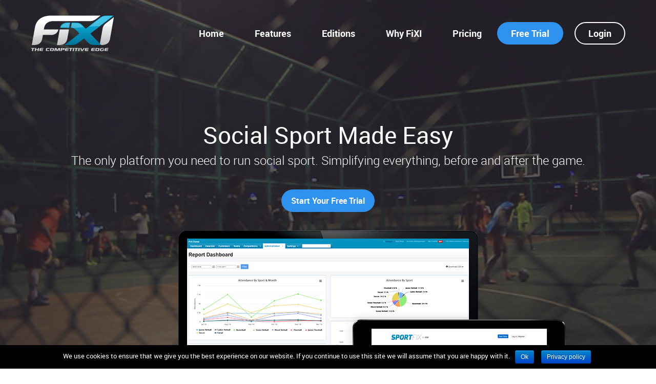

--- FILE ---
content_type: text/html; charset=UTF-8
request_url: https://fixionline.com/
body_size: 9487
content:
<!DOCTYPE html>
<html dir="ltr" lang="en-AU"
	prefix="og: https://ogp.me/ns# fb: http://ogp.me/ns/fb#" >
<head>

  <meta charset="UTF-8">
  
  <meta name="viewport" content="width=device-width, initial-scale=1">
  <meta http-equiv="X-UA-Compatible" content="IE=edge">
  <meta name="referrer" content="origin-when-crossorigin">

  <link rel="profile" href="http://gmpg.org/xfn/11">

  <link rel="icon" type="image/png"  href="https://fixionline.com/wp-content/themes/fixi/images/ico/favicon.png">

  <link rel="stylesheet" href="https://fixionline.com/wp-content/themes/fixi/css/tablesaw.css">


  
		<!-- All in One SEO 4.2.6.1 - aioseo.com -->
		<title>FiXi – Social Sport Made Easy - Fixi</title>
		<meta name="description" content="Manage all of your competition management needs in one easy to use system. Players, teams, financials, scheduling, preferences, resource management." />
		<meta name="robots" content="max-image-preview:large" />
		<link rel="canonical" href="https://fixionline.com/" />
		<meta name="generator" content="All in One SEO (AIOSEO) 4.2.6.1 " />
		<meta property="og:locale" content="en_US" />
		<meta property="og:site_name" content="Fixi - Simple Free Sports Scheduling Software - Soccer, Futsal, Basketball, Netball" />
		<meta property="og:type" content="website" />
		<meta property="og:title" content="FiXi – Social Sport Made Easy - Fixi" />
		<meta property="og:description" content="Manage all of your competition management needs in one easy to use system. Players, teams, financials, scheduling, preferences, resource management." />
		<meta property="og:url" content="https://fixionline.com/" />
		<meta name="twitter:card" content="summary_large_image" />
		<meta name="twitter:title" content="FiXi – Social Sport Made Easy - Fixi" />
		<meta name="twitter:description" content="Manage all of your competition management needs in one easy to use system. Players, teams, financials, scheduling, preferences, resource management." />
		<script type="application/ld+json" class="aioseo-schema">
			{"@context":"https:\/\/schema.org","@graph":[{"@type":"BreadcrumbList","@id":"https:\/\/fixionline.com\/#breadcrumblist","itemListElement":[{"@type":"ListItem","@id":"https:\/\/fixionline.com\/#listItem","position":1,"item":{"@type":"WebPage","@id":"https:\/\/fixionline.com\/","name":"Home","description":"Manage all of your competition management needs in one easy to use system. Players, teams, financials, scheduling, preferences, resource management.","url":"https:\/\/fixionline.com\/"},"nextItem":"https:\/\/fixionline.com\/#listItem"},{"@type":"ListItem","@id":"https:\/\/fixionline.com\/#listItem","position":2,"item":{"@type":"WebPage","@id":"https:\/\/fixionline.com\/","name":"FiXi - Social Sport Made Easy","description":"Manage all of your competition management needs in one easy to use system. Players, teams, financials, scheduling, preferences, resource management.","url":"https:\/\/fixionline.com\/"},"previousItem":"https:\/\/fixionline.com\/#listItem"}]},{"@type":"Organization","@id":"https:\/\/fixionline.com\/#organization","name":"Fixi","url":"https:\/\/fixionline.com\/"},{"@type":"WebPage","@id":"https:\/\/fixionline.com\/#webpage","url":"https:\/\/fixionline.com\/","name":"FiXi \u2013 Social Sport Made Easy - Fixi","description":"Manage all of your competition management needs in one easy to use system. Players, teams, financials, scheduling, preferences, resource management.","inLanguage":"en-AU","isPartOf":{"@id":"https:\/\/fixionline.com\/#website"},"breadcrumb":{"@id":"https:\/\/fixionline.com\/#breadcrumblist"},"datePublished":"2017-10-17T22:06:51+11:00","dateModified":"2022-03-22T04:54:31+11:00"},{"@type":"WebSite","@id":"https:\/\/fixionline.com\/#website","url":"https:\/\/fixionline.com\/","name":"Fixi","description":"Simple Free Sports Scheduling Software - Soccer, Futsal, Basketball, Netball","inLanguage":"en-AU","publisher":{"@id":"https:\/\/fixionline.com\/#organization"},"potentialAction":{"@type":"SearchAction","target":{"@type":"EntryPoint","urlTemplate":"https:\/\/fixionline.com\/?s={search_term_string}"},"query-input":"required name=search_term_string"}}]}
		</script>
		<!-- All in One SEO -->

<link rel='dns-prefetch' href='//www.google.com' />
<link rel='dns-prefetch' href='//s.w.org' />
<link rel='stylesheet' id='wp-block-library-css'  href='https://fixionline.com/wp-includes/css/dist/block-library/style.min.css?ver=6.0.11' type='text/css' media='all' />
<style id='global-styles-inline-css' type='text/css'>
body{--wp--preset--color--black: #000000;--wp--preset--color--cyan-bluish-gray: #abb8c3;--wp--preset--color--white: #ffffff;--wp--preset--color--pale-pink: #f78da7;--wp--preset--color--vivid-red: #cf2e2e;--wp--preset--color--luminous-vivid-orange: #ff6900;--wp--preset--color--luminous-vivid-amber: #fcb900;--wp--preset--color--light-green-cyan: #7bdcb5;--wp--preset--color--vivid-green-cyan: #00d084;--wp--preset--color--pale-cyan-blue: #8ed1fc;--wp--preset--color--vivid-cyan-blue: #0693e3;--wp--preset--color--vivid-purple: #9b51e0;--wp--preset--gradient--vivid-cyan-blue-to-vivid-purple: linear-gradient(135deg,rgba(6,147,227,1) 0%,rgb(155,81,224) 100%);--wp--preset--gradient--light-green-cyan-to-vivid-green-cyan: linear-gradient(135deg,rgb(122,220,180) 0%,rgb(0,208,130) 100%);--wp--preset--gradient--luminous-vivid-amber-to-luminous-vivid-orange: linear-gradient(135deg,rgba(252,185,0,1) 0%,rgba(255,105,0,1) 100%);--wp--preset--gradient--luminous-vivid-orange-to-vivid-red: linear-gradient(135deg,rgba(255,105,0,1) 0%,rgb(207,46,46) 100%);--wp--preset--gradient--very-light-gray-to-cyan-bluish-gray: linear-gradient(135deg,rgb(238,238,238) 0%,rgb(169,184,195) 100%);--wp--preset--gradient--cool-to-warm-spectrum: linear-gradient(135deg,rgb(74,234,220) 0%,rgb(151,120,209) 20%,rgb(207,42,186) 40%,rgb(238,44,130) 60%,rgb(251,105,98) 80%,rgb(254,248,76) 100%);--wp--preset--gradient--blush-light-purple: linear-gradient(135deg,rgb(255,206,236) 0%,rgb(152,150,240) 100%);--wp--preset--gradient--blush-bordeaux: linear-gradient(135deg,rgb(254,205,165) 0%,rgb(254,45,45) 50%,rgb(107,0,62) 100%);--wp--preset--gradient--luminous-dusk: linear-gradient(135deg,rgb(255,203,112) 0%,rgb(199,81,192) 50%,rgb(65,88,208) 100%);--wp--preset--gradient--pale-ocean: linear-gradient(135deg,rgb(255,245,203) 0%,rgb(182,227,212) 50%,rgb(51,167,181) 100%);--wp--preset--gradient--electric-grass: linear-gradient(135deg,rgb(202,248,128) 0%,rgb(113,206,126) 100%);--wp--preset--gradient--midnight: linear-gradient(135deg,rgb(2,3,129) 0%,rgb(40,116,252) 100%);--wp--preset--duotone--dark-grayscale: url('#wp-duotone-dark-grayscale');--wp--preset--duotone--grayscale: url('#wp-duotone-grayscale');--wp--preset--duotone--purple-yellow: url('#wp-duotone-purple-yellow');--wp--preset--duotone--blue-red: url('#wp-duotone-blue-red');--wp--preset--duotone--midnight: url('#wp-duotone-midnight');--wp--preset--duotone--magenta-yellow: url('#wp-duotone-magenta-yellow');--wp--preset--duotone--purple-green: url('#wp-duotone-purple-green');--wp--preset--duotone--blue-orange: url('#wp-duotone-blue-orange');--wp--preset--font-size--small: 13px;--wp--preset--font-size--medium: 20px;--wp--preset--font-size--large: 36px;--wp--preset--font-size--x-large: 42px;}.has-black-color{color: var(--wp--preset--color--black) !important;}.has-cyan-bluish-gray-color{color: var(--wp--preset--color--cyan-bluish-gray) !important;}.has-white-color{color: var(--wp--preset--color--white) !important;}.has-pale-pink-color{color: var(--wp--preset--color--pale-pink) !important;}.has-vivid-red-color{color: var(--wp--preset--color--vivid-red) !important;}.has-luminous-vivid-orange-color{color: var(--wp--preset--color--luminous-vivid-orange) !important;}.has-luminous-vivid-amber-color{color: var(--wp--preset--color--luminous-vivid-amber) !important;}.has-light-green-cyan-color{color: var(--wp--preset--color--light-green-cyan) !important;}.has-vivid-green-cyan-color{color: var(--wp--preset--color--vivid-green-cyan) !important;}.has-pale-cyan-blue-color{color: var(--wp--preset--color--pale-cyan-blue) !important;}.has-vivid-cyan-blue-color{color: var(--wp--preset--color--vivid-cyan-blue) !important;}.has-vivid-purple-color{color: var(--wp--preset--color--vivid-purple) !important;}.has-black-background-color{background-color: var(--wp--preset--color--black) !important;}.has-cyan-bluish-gray-background-color{background-color: var(--wp--preset--color--cyan-bluish-gray) !important;}.has-white-background-color{background-color: var(--wp--preset--color--white) !important;}.has-pale-pink-background-color{background-color: var(--wp--preset--color--pale-pink) !important;}.has-vivid-red-background-color{background-color: var(--wp--preset--color--vivid-red) !important;}.has-luminous-vivid-orange-background-color{background-color: var(--wp--preset--color--luminous-vivid-orange) !important;}.has-luminous-vivid-amber-background-color{background-color: var(--wp--preset--color--luminous-vivid-amber) !important;}.has-light-green-cyan-background-color{background-color: var(--wp--preset--color--light-green-cyan) !important;}.has-vivid-green-cyan-background-color{background-color: var(--wp--preset--color--vivid-green-cyan) !important;}.has-pale-cyan-blue-background-color{background-color: var(--wp--preset--color--pale-cyan-blue) !important;}.has-vivid-cyan-blue-background-color{background-color: var(--wp--preset--color--vivid-cyan-blue) !important;}.has-vivid-purple-background-color{background-color: var(--wp--preset--color--vivid-purple) !important;}.has-black-border-color{border-color: var(--wp--preset--color--black) !important;}.has-cyan-bluish-gray-border-color{border-color: var(--wp--preset--color--cyan-bluish-gray) !important;}.has-white-border-color{border-color: var(--wp--preset--color--white) !important;}.has-pale-pink-border-color{border-color: var(--wp--preset--color--pale-pink) !important;}.has-vivid-red-border-color{border-color: var(--wp--preset--color--vivid-red) !important;}.has-luminous-vivid-orange-border-color{border-color: var(--wp--preset--color--luminous-vivid-orange) !important;}.has-luminous-vivid-amber-border-color{border-color: var(--wp--preset--color--luminous-vivid-amber) !important;}.has-light-green-cyan-border-color{border-color: var(--wp--preset--color--light-green-cyan) !important;}.has-vivid-green-cyan-border-color{border-color: var(--wp--preset--color--vivid-green-cyan) !important;}.has-pale-cyan-blue-border-color{border-color: var(--wp--preset--color--pale-cyan-blue) !important;}.has-vivid-cyan-blue-border-color{border-color: var(--wp--preset--color--vivid-cyan-blue) !important;}.has-vivid-purple-border-color{border-color: var(--wp--preset--color--vivid-purple) !important;}.has-vivid-cyan-blue-to-vivid-purple-gradient-background{background: var(--wp--preset--gradient--vivid-cyan-blue-to-vivid-purple) !important;}.has-light-green-cyan-to-vivid-green-cyan-gradient-background{background: var(--wp--preset--gradient--light-green-cyan-to-vivid-green-cyan) !important;}.has-luminous-vivid-amber-to-luminous-vivid-orange-gradient-background{background: var(--wp--preset--gradient--luminous-vivid-amber-to-luminous-vivid-orange) !important;}.has-luminous-vivid-orange-to-vivid-red-gradient-background{background: var(--wp--preset--gradient--luminous-vivid-orange-to-vivid-red) !important;}.has-very-light-gray-to-cyan-bluish-gray-gradient-background{background: var(--wp--preset--gradient--very-light-gray-to-cyan-bluish-gray) !important;}.has-cool-to-warm-spectrum-gradient-background{background: var(--wp--preset--gradient--cool-to-warm-spectrum) !important;}.has-blush-light-purple-gradient-background{background: var(--wp--preset--gradient--blush-light-purple) !important;}.has-blush-bordeaux-gradient-background{background: var(--wp--preset--gradient--blush-bordeaux) !important;}.has-luminous-dusk-gradient-background{background: var(--wp--preset--gradient--luminous-dusk) !important;}.has-pale-ocean-gradient-background{background: var(--wp--preset--gradient--pale-ocean) !important;}.has-electric-grass-gradient-background{background: var(--wp--preset--gradient--electric-grass) !important;}.has-midnight-gradient-background{background: var(--wp--preset--gradient--midnight) !important;}.has-small-font-size{font-size: var(--wp--preset--font-size--small) !important;}.has-medium-font-size{font-size: var(--wp--preset--font-size--medium) !important;}.has-large-font-size{font-size: var(--wp--preset--font-size--large) !important;}.has-x-large-font-size{font-size: var(--wp--preset--font-size--x-large) !important;}
</style>
<link rel='stylesheet' id='contact-form-7-css'  href='https://fixionline.com/wp-content/plugins/contact-form-7/includes/css/styles.css?ver=5.1' type='text/css' media='all' />
<link rel='stylesheet' id='cookie-notice-front-css'  href='https://fixionline.com/wp-content/plugins/cookie-notice/css/front.min.css?ver=6.0.11' type='text/css' media='all' />
<link rel='stylesheet' id='wp-pagenavi-css'  href='https://fixionline.com/wp-content/plugins/wp-pagenavi/pagenavi-css.css?ver=2.70' type='text/css' media='all' />
<link rel='stylesheet' id='wp-bt-sass-css-css'  href='https://fixionline.com/wp-content/themes/fixi/css/main.css' type='text/css' media='all' />
<script type='text/javascript' src='https://fixionline.com/wp-includes/js/jquery/jquery.min.js?ver=3.6.0' id='jquery-core-js'></script>
<script type='text/javascript' src='https://fixionline.com/wp-includes/js/jquery/jquery-migrate.min.js?ver=3.3.2' id='jquery-migrate-js'></script>
<script type='text/javascript' id='cookie-notice-front-js-extra'>
/* <![CDATA[ */
var cnArgs = {"ajaxurl":"https:\/\/fixionline.com\/wp-admin\/admin-ajax.php","hideEffect":"fade","onScroll":"yes","onScrollOffset":"100","cookieName":"cookie_notice_accepted","cookieValue":"true","cookieTime":"31536000","cookiePath":"\/","cookieDomain":"","redirection":"","cache":"1","refuse":"no","revoke_cookies":"0","revoke_cookies_opt":"automatic","secure":"1"};
/* ]]> */
</script>
<script type='text/javascript' src='https://fixionline.com/wp-content/plugins/cookie-notice/js/front.min.js?ver=1.2.46' id='cookie-notice-front-js'></script>
<link rel="https://api.w.org/" href="https://fixionline.com/wp-json/" /><link rel="alternate" type="application/json" href="https://fixionline.com/wp-json/wp/v2/pages/5" /><link rel="alternate" type="application/json+oembed" href="https://fixionline.com/wp-json/oembed/1.0/embed?url=https%3A%2F%2Ffixionline.com%2F" />
<link rel="alternate" type="text/xml+oembed" href="https://fixionline.com/wp-json/oembed/1.0/embed?url=https%3A%2F%2Ffixionline.com%2F&#038;format=xml" />
<style type="text/css">.recentcomments a{display:inline !important;padding:0 !important;margin:0 !important;}</style>
<!-- START - Open Graph and Twitter Card Tags 2.2.7.2 -->
 <!-- Facebook Open Graph -->
  <meta property="og:locale" content="en_GB"/>
  <meta property="og:site_name" content="Fixi"/>
  <meta property="og:title" content="FiXi - Social Sport Made Easy"/>
  <meta property="og:url" content="https://fixionline.com/"/>
  <meta property="og:type" content="website"/>
  <meta property="og:description" content="Simple Free Sports Scheduling Software - Soccer, Futsal, Basketball, Netball"/>
  <meta property="og:image" content="https://fixionline.com/images/opengraph-fixi.png"/>
  <meta property="og:image:url" content="https://fixionline.com/images/opengraph-fixi.png"/>
  <meta property="og:image:secure_url" content="https://fixionline.com/images/opengraph-fixi.png"/>
  <meta property="article:publisher" content="http://www.facebook.com/fixionline"/>
 <!-- Google+ / Schema.org -->
  <meta itemprop="name" content="FiXi - Social Sport Made Easy"/>
  <meta itemprop="headline" content="FiXi - Social Sport Made Easy"/>
  <meta itemprop="description" content="Simple Free Sports Scheduling Software - Soccer, Futsal, Basketball, Netball"/>
  <meta itemprop="image" content="https://fixionline.com/images/opengraph-fixi.png"/>
  <!--<meta itemprop="publisher" content="Fixi"/>--> <!-- To solve: The attribute publisher.itemtype has an invalid value -->
 <!-- Twitter Cards -->
  <meta name="twitter:title" content="FiXi - Social Sport Made Easy"/>
  <meta name="twitter:url" content="https://fixionline.com/"/>
  <meta name="twitter:description" content="Simple Free Sports Scheduling Software - Soccer, Futsal, Basketball, Netball"/>
  <meta name="twitter:image" content="https://fixionline.com/images/opengraph-fixi.png"/>
  <meta name="twitter:card" content="summary_large_image"/>
  <meta name="twitter:site" content="@https://twitter.com/fixicomau"/>
 <!-- SEO -->
 <!-- Misc. tags -->
 <!-- is_singular -->
<!-- END - Open Graph and Twitter Card Tags 2.2.7.2 -->
	

<!-- Google Tag Manager -->
<script>(function(w,d,s,l,i){w[l]=w[l]||[];w[l].push({'gtm.start':
new Date().getTime(),event:'gtm.js'});var f=d.getElementsByTagName(s)[0],
j=d.createElement(s),dl=l!='dataLayer'?'&l='+l:'';j.async=true;j.src=
'https://www.googletagmanager.com/gtm.js?id='+i+dl;f.parentNode.insertBefore(j,f);
})(window,document,'script','dataLayer','GTM-MWR3MFZ');</script>
<!-- End Google Tag Manager -->


</head>

<body class="home page-template-default page page-id-5 cookies-not-set chrome"  data-spy="scroll" data-target="#myScrollspy">
<!-- Google Tag Manager (noscript) -->
<noscript><iframe src="https://www.googletagmanager.com/ns.html?id=GTM-MWR3MFZ"
height="0" width="0" style="display:none;visibility:hidden"></iframe></noscript>
<!-- End Google Tag Manager (noscript) -->

    <a name="top"></a>

    <div id="mobile-menu">
        <ul>
          <li id="menu-item-1706" class="menu-item menu-item-type-custom menu-item-object-custom current-menu-item current_page_item menu-item-1706"><a href="/" aria-current="page">Home</a></li>
<li id="menu-item-323" class="menu-item menu-item-type-post_type menu-item-object-page menu-item-323"><a href="https://fixionline.com/features/">Features</a></li>
<li id="menu-item-1712" class="menu-item menu-item-type-post_type menu-item-object-page menu-item-1712"><a href="https://fixionline.com/editions/">Editions</a></li>
<li id="menu-item-324" class="menu-item menu-item-type-post_type menu-item-object-page menu-item-324"><a href="https://fixionline.com/why-fixi/">Why FiXI</a></li>
<li id="menu-item-1725" class="menu-item menu-item-type-post_type menu-item-object-page menu-item-1725"><a href="https://fixionline.com/pricing/">Pricing</a></li>
<li id="menu-item-1691" class="menu-item menu-item-type-custom menu-item-object-custom menu-item-1691"><a href="https://trial.fixionline.com/">Free Trial</a></li>
<li id="menu-item-1707" class="menu-item menu-item-type-custom menu-item-object-custom menu-item-1707"><a href="https://app.fixionline.com">Login</a></li>
        </ul>      
    </div>
    <!-- // mobile menu  -->  

     <div id="top-bar" class="navbar-fixed-top">
          <nav class="navbar navbar-default">
          <div class="container-fluid">
            <div class="navbar-header">
              <a class="site-brand" href="https://fixionline.com/" title="Homepage">
              <picture>
                <img src="/wp-content/uploads/2018/03/fixi-logo.svg" alt="Fixi" width="162" height="70">
              </picture>
              </a>
              <a href="javascript:;" class="menu-btn visible-xs">
                <span></span>
                <span></span>
                <span class="last-span"></span>
              </a>                 
            </div>
            <div id="navbar" class="navbar-collapse collapse">
              <ul class="nav navbar-nav navbar-right">

                  <li class="menu-item menu-item-type-custom menu-item-object-custom current-menu-item current_page_item menu-item-1706"><a href="/" aria-current="page">Home</a></li>
<li class="menu-item menu-item-type-post_type menu-item-object-page menu-item-323"><a href="https://fixionline.com/features/">Features</a></li>
<li class="menu-item menu-item-type-post_type menu-item-object-page menu-item-1712"><a href="https://fixionline.com/editions/">Editions</a></li>
<li class="menu-item menu-item-type-post_type menu-item-object-page menu-item-324"><a href="https://fixionline.com/why-fixi/">Why FiXI</a></li>
<li class="menu-item menu-item-type-post_type menu-item-object-page menu-item-1725"><a href="https://fixionline.com/pricing/">Pricing</a></li>
<li class="menu-item menu-item-type-custom menu-item-object-custom menu-item-1691"><a href="https://trial.fixionline.com/">Free Trial</a></li>
<li class="menu-item menu-item-type-custom menu-item-object-custom menu-item-1707"><a href="https://app.fixionline.com">Login</a></li>

              </ul>
            </div><!--/.nav-collapse -->
          </div><!--/.container-fluid -->
          </nav>            
      </div>
      <!-- // top bar  -->



        <header id="hero-image">

         <div class="video-holder hidden-xs" 
          data-vide-bg="https://fixionline.com/wp-content/themes/fixi/media/movie.mp4" data-vide-options="loop: true, muted: true, position: 0% 0%">
        </div> 


        <div class="overlay"></div>   
            <div id="header-holder">
                <div class="container">
                    <div id="header-caption">
                        <h1>Social Sport Made Easy</h1>
                        <h2>The only platform you need to run social sport. Simplifying everything, before and after the game.</h2>

                                                     <a href="https://trial.fixionline.com/" target="_blank" class="cta-btn">Start Your Free Trial</a>
                          
                    </div>
                    <!-- // caption   -->    
                    <div class="screen-showcase">
                        <img src="https://fixionline.com/wp-content/uploads/2017/10/shots.png" alt="Header" class="img-responsive">
                    </div>
                    <!-- // showcase -->
                </div>
                <!-- // .container  -->
            </div>    
        </header>
        <!-- // #hero image  -->

        <div id="about-block">
            <div class="container">
                
                <article>
                    <header>
                        <h3>What is Fixi?</h3>
                    </header>
                    <p>Fixi is clever technology, that is continuously evolving to simplify social sport, before and after the game. </p>
<ul>
<li>Court Management</li>
<li>Fixtures</li>
<li>Results &#038; Statistics</li>
<li>Ladders</li>
<li>Online Registrations</li>
<li>Online Payments</li>
<li>Team Management</li>
<li>Player Management</li>
<li>Reporting</li>
<li>Point of Sale</li>
<li>Electronic Scoreboards</li>
<li>Player Check-in System</li>
</ul>
                    <footer>

                                              <a href="https://fixionline.com/features/" class="cta-btn">See Features</a>
                                                
                        
                    </footer>

                </article>
                <!-- // artclke  -->

            </div>
            <!-- // .container  -->
        </div>
        <!-- // about block  -->

        <section id="who-block">
            <div class="container">
                <article>
                    <header>
                        <h4>Who Is It For?</h4>
                    </header>
                    <p>Fixi is for social sports venues and social sporting bodies. It’s easy-to-start, easy-to-use and suitable for all sports. </p>
<ul>
<li>Soccer</li>
<li>Futsal</li>
<li>Basketball</li>
<li>Volleyball</li>
<li>Beach Volleyball</li>
<li>Netball</li>
<li>Touch Football</li>
<li>Touch Rugby</li>
<li>Handball</li>
<li>Hockey</li>
<li>Dodgeball</li>
<li>More</li>
</ul>
<p>We offer several editions so you can choose one that suits you. </p>
                    <footer>

                                              <a href="https://fixionline.com/editions/" class="cta-btn">Compare Editions</a>
                          

                    </footer>
                </article>
                <!-- // article  -->
            </div>
            <!-- // container  -->
        </section>
        <!-- // who block  -->

        <section id="why-block">
            <div class="container">
                <div class="row">

                                          
                            <div class="col-sm-4">
                                <div class="why-box">


                                    <picture>
                                        <source srcset="https://fixionline.com/wp-content/uploads/2018/03/line-chart.svg" type="image/svg+xml">
                                        <img alt="Increase Revenue" src="https://fixionline.com/wp-content/uploads/2018/03/line-chart.png">
                                    </picture>

                                    <h5>Increase Revenue</h5>
                                    <p>Maximise court usage and increase revenue with our advanced fixture generator. </p>
                                </div>
                            </div>
                            <!-- // why box  -->
                                          
                      
                            <div class="col-sm-4">
                                <div class="why-box">


                                    <picture>
                                        <source srcset="https://fixionline.com/wp-content/uploads/2018/03/clock-o.svg" type="image/svg+xml">
                                        <img alt="Improve Efficiency" src="https://fixionline.com/wp-content/uploads/2018/03/clock-o.png">
                                    </picture>

                                    <h5>Improve Efficiency</h5>
                                    <p>Streamline all management tasks with Fixi Sport Management Software. </p>
                                </div>
                            </div>
                            <!-- // why box  -->
                                          
                      
                            <div class="col-sm-4">
                                <div class="why-box">


                                    <picture>
                                        <source srcset="https://fixionline.com/wp-content/uploads/2018/03/Increase-Data-Accuracy.svg" type="image/svg+xml">
                                        <img alt="Increase Data Accuracy" src="https://fixionline.com/wp-content/uploads/2018/03/Increase-Data-Accuracy.png">
                                    </picture>

                                    <h5>Increase Data Accuracy</h5>
                                    <p>Eliminate manual data entry by taking advantage of our online registration system and online team management portal. </p>
                                </div>
                            </div>
                            <!-- // why box  -->
                                          
                      
                            <div class="col-sm-4">
                                <div class="why-box">


                                    <picture>
                                        <source srcset="https://fixionline.com/wp-content/uploads/2018/03/server.svg" type="image/svg+xml">
                                        <img alt="Enhanced Monitoring" src="https://fixionline.com/wp-content/uploads/2018/03/server.png">
                                    </picture>

                                    <h5>Enhanced Monitoring</h5>
                                    <p>Generate detailed reports to effectively monitor and evaluate your business operations. </p>
                                </div>
                            </div>
                            <!-- // why box  -->
                                          
                      
                            <div class="col-sm-4">
                                <div class="why-box">


                                    <picture>
                                        <source srcset="https://fixionline.com/wp-content/uploads/2018/03/thumbs-up.svg" type="image/svg+xml">
                                        <img alt="Increase Customer Satisfaction" src="https://fixionline.com/wp-content/uploads/2018/03/thumbs-up.png">
                                    </picture>

                                    <h5>Increase Customer Satisfaction</h5>
                                    <p>Present your clients with up to date information by instantly publishing ladders, fixtures, results and statistics to multiple platforms. </p>
                                </div>
                            </div>
                            <!-- // why box  -->
                                          
                      
                            <div class="col-sm-4">
                                <div class="why-box">


                                    <picture>
                                        <source srcset="https://fixionline.com/wp-content/uploads/2018/03/Improve-Communication.svg" type="image/svg+xml">
                                        <img alt="Optimise Communication" src="https://fixionline.com/wp-content/uploads/2018/03/Improve-Communication.png">
                                    </picture>

                                    <h5>Optimise Communication</h5>
                                    <p>Send SMS & Email notifications to participants prior to the season commencing or as match day reminders. <br />
</p>
                                </div>
                            </div>
                            <!-- // why box  -->
                                          
                                                                                                  
                </div>
                <!-- // row  -->
                <footer>

                                              <a href="https://fixionline.com/why-fixi/" class="cta-btn">Reasons To Choose Fixi</a>
                        
                </footer>
            </div>
            <!-- // container  -->
        </section>
        <!-- // why us block  -->

        <section id="affordable-block">
            <img src="https://fixionline.com/wp-content/themes/fixi/images/misc/ball.png" alt="Affordability" class="ball-img">
            <div class="container">
                <article>
                    <header>
                        <h5>Affordability</h5>
                    </header>            
                    <p>Fixi is a subscription based solution which means there is no need to purchase expensive software. We offer a free community edition, which showcases just some of our features while more comprehensive packages are available at affordable prices and include maintenance, regular software upgrades and email support.</p>
<p>With all that Fixi offers, your business will be saving precious time and money.</p>
        
                    
                    <footer>

                                              <a href="https://fixionline.com/?page_id=266" class="cta-btn">See Pricing</a>
                        
                    </footer>
                </article>
            </div>
            <!-- // .container  -->
        </section>
        <!-- // affordable block  -->

        <div id="partners-block">
            <div class="container">

                <span class="title">Trusted by</span>
                
                <div class="partners-slider hidden-xs">

                                          
                            <div class="item">
                                <div class="logo-box">
                                    <img src="https://fixionline.com/wp-content/uploads/2022/03/ProFutsal-Logo.png" alt="Logo">
                                </div>
                            </div>
                            <!-- // logo box  -->

                      
                            <div class="item">
                                <div class="logo-box">
                                    <img src="https://fixionline.com/wp-content/uploads/2018/03/Ymca-Logo.png" alt="Logo">
                                </div>
                            </div>
                            <!-- // logo box  -->

                      
                            <div class="item">
                                <div class="logo-box">
                                    <img src="https://fixionline.com/wp-content/uploads/2019/04/logo-1.png" alt="Logo">
                                </div>
                            </div>
                            <!-- // logo box  -->

                      
                            <div class="item">
                                <div class="logo-box">
                                    <img src="https://fixionline.com/wp-content/uploads/2022/03/oztag-logo.png" alt="Logo">
                                </div>
                            </div>
                            <!-- // logo box  -->

                      
                            <div class="item">
                                <div class="logo-box">
                                    <img src="https://fixionline.com/wp-content/uploads/2019/04/localsports.png" alt="Logo">
                                </div>
                            </div>
                            <!-- // logo box  -->

                                          
                </div>
                <!-- // slider  -->

                <div class="partners-slider-mobile visible-xs">

                                          
                            <div class="item">
                                <div class="logo-box">
                                    <img src="https://fixionline.com/wp-content/uploads/2022/03/ProFutsal-Logo.png" alt="Logo">
                                </div>
                            </div>
                            <!-- // logo box  -->

                      
                            <div class="item">
                                <div class="logo-box">
                                    <img src="https://fixionline.com/wp-content/uploads/2018/03/Ymca-Logo.png" alt="Logo">
                                </div>
                            </div>
                            <!-- // logo box  -->

                      
                            <div class="item">
                                <div class="logo-box">
                                    <img src="https://fixionline.com/wp-content/uploads/2019/04/logo-1.png" alt="Logo">
                                </div>
                            </div>
                            <!-- // logo box  -->

                      
                            <div class="item">
                                <div class="logo-box">
                                    <img src="https://fixionline.com/wp-content/uploads/2022/03/oztag-logo.png" alt="Logo">
                                </div>
                            </div>
                            <!-- // logo box  -->

                      
                            <div class="item">
                                <div class="logo-box">
                                    <img src="https://fixionline.com/wp-content/uploads/2019/04/localsports.png" alt="Logo">
                                </div>
                            </div>
                            <!-- // logo box  -->

                                          
                </div>
                <!-- // slider  -->


            </div>
            <!-- // .container  -->
        </div>
        <!-- // partners  -->

        <section id="start-block">
            <div class="container">
                <header>
                    <h6>Start Using Fixi Today</h6>
                    <p>Our staff are available and ready to make your transition to FiXi smooth and effortless. We will transfer your existing data so you can be up and running quickly. You will have access to our <a href="https://support.fixionline.com" target="_blank">knowledge base</a> that will walk you through everything you need to know. We will also give you a free online training session. </p>
                </header>

                <div class="row">
                    <!-- <span class="or-ico hidden-xs">or</span> -->
                    <div class="col-sm-12">
                        <article>
                            <span class="title"><i class="fa fa-calendar-o" aria-hidden="true"></i> Try Free For 30 Days!</span>
                            <p>No commitment, no credit card required.</p>
<p>Choose to keep all data entered during the trial period or alternatively start with a fresh subscription when activating your account.</p>
                            <footer>

                                                              <a href="https://fixionline.com/trial/" class="cta-btn">Try Now</a>
                                
                            </footer>
                        </article>                        
                    </div>
                    <!-- // .col sm 6  -->

                    <!-- <span class="or-ico visible-xs">or</span> -->

                    <!-- <div class="col-sm-6">
                        <article>
                            <span class="title"><i class="fa fa-pencil-square-o" aria-hidden="true"></i> Sign Up Now</span>
                            <p>Need to get started straight away? Sign up to our free community edition or to one of our paid subscriptions on either a no-commitment month-by-month plan or discounted 12-month subscription.</p>
                            <footer>

                                                              <a href="https://fixionline.com/?page_id=264" class="cta-btn">Sign up</a>
                                
                            </footer>
                        </article>                        
                    </div> -->
                    <!-- // .col sm 6  -->                    

                </div>
                <!-- // .row  -->

            </div>
            <!-- // container  -->
        </section>
        <!-- // start block  -->

        <div id="bottom-cta">
            <div class="container">
                <span class="title">Stil Have Questions?</span>

                                      <a href="https://fixionline.com/faq/" >See Our FAQ</a>
                    
                <span class="or-ico">or</span>

                                      <a href="https://fixionline.com/contact-us/" >Get in Touch</a>
                    
            </div>
            <!-- // .container  -->
        </div>
        <!-- // bottom cta  --> 


 
       <footer id="page-footer">
            <div class="container">
                <div class="row">

                    <div class="col-md-2 col-sm-3">
                        <nav class="footer-nav">
                                <div class="menu-second-footer-menu-container"><ul id="menu-second-footer-menu" class="menu"><li id="menu-item-1703" class="menu-item menu-item-type-custom menu-item-object-custom current-menu-item current_page_item menu-item-1703"><a href="/" aria-current="page">Home</a></li>
<li id="menu-item-342" class="menu-item menu-item-type-post_type menu-item-object-page menu-item-342"><a href="https://fixionline.com/features/">Features</a></li>
<li id="menu-item-345" class="menu-item menu-item-type-post_type menu-item-object-page menu-item-345"><a href="https://fixionline.com/editions/">Editions</a></li>
<li id="menu-item-346" class="menu-item menu-item-type-post_type menu-item-object-page menu-item-346"><a href="https://fixionline.com/why-fixi/">Why FiXI</a></li>
<li id="menu-item-1726" class="menu-item menu-item-type-post_type menu-item-object-page menu-item-1726"><a href="https://fixionline.com/pricing/">Pricing</a></li>
<li id="menu-item-1708" class="menu-item menu-item-type-custom menu-item-object-custom menu-item-1708"><a href="https://trial.fixionline.com">Free Trial</a></li>
</ul></div>                        </nav>
                    </div>
                    <!-- // footer nav  -->

                    <div class="col-md-2 col-sm-3">
                        <nav class="footer-nav">
                             <div class="menu-third-footer-menu-container"><ul id="menu-third-footer-menu" class="menu"><li id="menu-item-334" class="menu-item menu-item-type-post_type menu-item-object-page menu-item-334"><a href="https://fixionline.com/faq/">FAQ</a></li>
<li id="menu-item-335" class="menu-item menu-item-type-post_type menu-item-object-page menu-item-335"><a href="https://fixionline.com/contact-us/">Contact</a></li>
<li id="menu-item-338" class="menu-item menu-item-type-post_type menu-item-object-page menu-item-338"><a href="https://fixionline.com/about/">About</a></li>
<li id="menu-item-650" class="menu-item menu-item-type-post_type menu-item-object-page menu-item-650"><a href="https://fixionline.com/sla/">SLA</a></li>
<li id="menu-item-339" class="menu-item menu-item-type-post_type menu-item-object-page menu-item-339"><a href="https://fixionline.com/terms-conditions/">Terms</a></li>
<li id="menu-item-340" class="menu-item menu-item-type-post_type menu-item-object-page menu-item-340"><a href="https://fixionline.com/privacy-policy/">Privacy Policy</a></li>
</ul></div>                        </nav>
                    </div>
                    <!-- // footer nav  --> 

                    
                    <div class="col-md-2 col-sm-3">
                        <nav class="footer-nav">
                                <div class="menu-first-footer-menu-container"><ul id="menu-first-footer-menu" class="menu"><li id="menu-item-1710" class="menu-item menu-item-type-custom menu-item-object-custom menu-item-1710"><a href="https://app.fixionline.com">Login</a></li>
<li id="menu-item-363" class="menu-item menu-item-type-post_type menu-item-object-page menu-item-363"><a href="https://fixionline.com/blog/">Blog</a></li>
<li id="menu-item-654" class="menu-item menu-item-type-custom menu-item-object-custom menu-item-654"><a target="_blank" rel="noopener" href="https://fixionline.uservoice.com/forums/233101-ideas">Uservoice</a></li>
<li id="menu-item-655" class="menu-item menu-item-type-custom menu-item-object-custom menu-item-655"><a target="_blank" rel="noopener" href="http://support.fixionline.com/">Support</a></li>
<li id="menu-item-656" class="menu-item menu-item-type-custom menu-item-object-custom menu-item-656"><a target="_blank" rel="noopener" href="http://sportfix.net/">Sportfix</a></li>
<li id="menu-item-657" class="menu-item menu-item-type-custom menu-item-object-custom menu-item-657"><a href="http://api.fixionline.com/">API</a></li>
</ul></div>                        </nav>
                    </div>
                    <!-- // footer nav  -->

                   
                      

                    <div class="col-md-2 col-md-offset-4 col-sm-3">
                        <div class="footer-brand">
                            <a href="https://fixionline.com/">
                            <picture>
                                <img src="/wp-content/uploads/2018/03/fixi-logo.svg" alt="Fixi" width="162" height="70">
                            </picture>
                            </a>
                        </div>
                    </div>  
                    <!-- // brand -->

                </div>
                <!-- // .row  -->
            </div>
            <!-- // .container  -->

            <div id="copy-bar">
                <div class="container">
                    <div class="row">

                        <div class="col-sm-6">
                            <div class="copy-notice">
                                <small>Copyright © FiXi 2011-2022. All rights reserved.</small>
                            </div>
                        </div>
                        <!-- // copy notice  -->

                        <div class="col-sm-6">
                            <div class="social-bar">
                                <ul>

                                                                          
                                        <li><a href="https://www.linkedin.com/company/6438501/" target="_blank"><i class="fa fa-linkedin" aria-hidden="true"></i> <span class="text-hide">Linkedin</span></a></li>

                                      
                                        <li><a href="http://www.facebook.com/fixionline" target="_blank"><i class="fa fa-facebook" aria-hidden="true"></i> <span class="text-hide">Facebook</span></a></li>

                                      
                                        <li><a href="https://twitter.com/fixicomau" target="_blank"><i class="fa fa-twitter" aria-hidden="true"></i> <span class="text-hide">Twitter</span></a></li>

                                                                          
                                </ul>
                            </div>
                        </div>
                        <!-- // social bar  -->

                    </div>
                    <!-- // row  -->
                </div>
                <!-- // container  -->
            </div>
            <!-- // copy bar  -->
            
        </footer>
        <!-- // page footer  -->

        <div id="floating-cta">
           <a href="#top" id="back-btn"><i class="fa fa-angle-up" aria-hidden="true"></i></a> 
        </div>
        <!-- // floating  -->
        


    <script src="https://ajax.googleapis.com/ajax/libs/jquery/1.11.0/jquery.min.js"></script>
    <!-- Include all compiled plugins and libraries -->
    <script src="https://fixionline.com/wp-content/themes/fixi/js/jquery.vide.js"></script>  
    <script src="https://fixionline.com/wp-content/themes/fixi/js/site.min.js"></script>  
    <script type="text/javascript" src="//ajax.googleapis.com/ajax/libs/jqueryui/1.10.4/jquery-ui.min.js"></script>
    <script type="text/javascript" src="//cdnjs.cloudflare.com/ajax/libs/jqueryui-touch-punch/0.2.3/jquery.ui.touch-punch.min.js"></script>
<link type="text/css" href="//ajax.googleapis.com/ajax/libs/jqueryui/1.10.4/themes/smoothness/jquery-ui.css" rel="stylesheet" />


<script type="text/javascript">
// Set to false if opt-in required
var trackByDefault = true;

function acEnableTracking() {
	var expiration = new Date(new Date().getTime() + 1000 * 60 * 60 * 24 * 30);
	document.cookie = "ac_enable_tracking=1; expires= " + expiration + "; path=/";
	acTrackVisit();
}

function acTrackVisit() {
	var trackcmp_email = '';
	var trackcmp = document.createElement("script");
	trackcmp.async = true;
	trackcmp.type = 'text/javascript';
	trackcmp.src = '//trackcmp.net/visit?actid=252195009&e='+encodeURIComponent(trackcmp_email)+'&r='+encodeURIComponent(document.referrer)+'&u='+encodeURIComponent(window.location.href);
	var trackcmp_s = document.getElementsByTagName("script");
	if (trackcmp_s.length) {
		trackcmp_s[0].parentNode.appendChild(trackcmp);
	} else {
		var trackcmp_h = document.getElementsByTagName("head");
		trackcmp_h.length && trackcmp_h[0].appendChild(trackcmp);
	}
}

if (trackByDefault || /(^|; )ac_enable_tracking=([^;]+)/.test(document.cookie)) {
	acEnableTracking();
}
</script>


<script type='text/javascript' id='contact-form-7-js-extra'>
/* <![CDATA[ */
var wpcf7 = {"apiSettings":{"root":"https:\/\/fixionline.com\/wp-json\/contact-form-7\/v1","namespace":"contact-form-7\/v1"},"cached":"1"};
/* ]]> */
</script>
<script type='text/javascript' src='https://fixionline.com/wp-content/plugins/contact-form-7/includes/js/scripts.js?ver=5.1' id='contact-form-7-js'></script>
<script type='text/javascript' src='https://www.google.com/recaptcha/api.js?render=6LehwI4UAAAAAMavfzRvBpC6kCuFcnFD6NBMgYI-&#038;ver=3.0' id='google-recaptcha-js'></script>
<script type="text/javascript">
( function( grecaptcha, sitekey ) {

	var wpcf7recaptcha = {
		execute: function() {
			grecaptcha.execute(
				sitekey,
				{ action: 'homepage' }
			).then( function( token ) {
				var forms = document.getElementsByTagName( 'form' );

				for ( var i = 0; i < forms.length; i++ ) {
					var fields = forms[ i ].getElementsByTagName( 'input' );

					for ( var j = 0; j < fields.length; j++ ) {
						var field = fields[ j ];

						if ( 'g-recaptcha-response' === field.getAttribute( 'name' ) ) {
							field.setAttribute( 'value', token );
							break;
						}
					}
				}
			} );
		}
	};

	grecaptcha.ready( wpcf7recaptcha.execute );

	document.addEventListener( 'wpcf7submit', wpcf7recaptcha.execute, false );

} )( grecaptcha, '6LehwI4UAAAAAMavfzRvBpC6kCuFcnFD6NBMgYI-' );
</script>

			<div id="cookie-notice" role="banner" class="cn-bottom bootstrap" style="color: #fff; background-color: #000;"><div class="cookie-notice-container"><span id="cn-notice-text">We use cookies to ensure that we give you the best experience on our website. If you continue to use this site we will assume that you are happy with it.</span><a href="#" id="cn-accept-cookie" data-cookie-set="accept" class="cn-set-cookie cn-button bootstrap button">Ok</a><a href="https://fixionline.com/privacy-policy/" target="_self" id="cn-more-info" class="cn-more-info cn-button bootstrap button">Privacy policy</a>
				</div>
				
			</div></body>
</html>
<!--
Performance optimized by W3 Total Cache. Learn more: https://www.w3-edge.com/products/


Served from: fixionline.com @ 2026-01-23 03:45:45 by W3 Total Cache
-->

--- FILE ---
content_type: text/html; charset=utf-8
request_url: https://www.google.com/recaptcha/api2/anchor?ar=1&k=6LehwI4UAAAAAMavfzRvBpC6kCuFcnFD6NBMgYI-&co=aHR0cHM6Ly9maXhpb25saW5lLmNvbTo0NDM.&hl=en&v=PoyoqOPhxBO7pBk68S4YbpHZ&size=invisible&anchor-ms=20000&execute-ms=30000&cb=zdo15ay3mtzz
body_size: 48870
content:
<!DOCTYPE HTML><html dir="ltr" lang="en"><head><meta http-equiv="Content-Type" content="text/html; charset=UTF-8">
<meta http-equiv="X-UA-Compatible" content="IE=edge">
<title>reCAPTCHA</title>
<style type="text/css">
/* cyrillic-ext */
@font-face {
  font-family: 'Roboto';
  font-style: normal;
  font-weight: 400;
  font-stretch: 100%;
  src: url(//fonts.gstatic.com/s/roboto/v48/KFO7CnqEu92Fr1ME7kSn66aGLdTylUAMa3GUBHMdazTgWw.woff2) format('woff2');
  unicode-range: U+0460-052F, U+1C80-1C8A, U+20B4, U+2DE0-2DFF, U+A640-A69F, U+FE2E-FE2F;
}
/* cyrillic */
@font-face {
  font-family: 'Roboto';
  font-style: normal;
  font-weight: 400;
  font-stretch: 100%;
  src: url(//fonts.gstatic.com/s/roboto/v48/KFO7CnqEu92Fr1ME7kSn66aGLdTylUAMa3iUBHMdazTgWw.woff2) format('woff2');
  unicode-range: U+0301, U+0400-045F, U+0490-0491, U+04B0-04B1, U+2116;
}
/* greek-ext */
@font-face {
  font-family: 'Roboto';
  font-style: normal;
  font-weight: 400;
  font-stretch: 100%;
  src: url(//fonts.gstatic.com/s/roboto/v48/KFO7CnqEu92Fr1ME7kSn66aGLdTylUAMa3CUBHMdazTgWw.woff2) format('woff2');
  unicode-range: U+1F00-1FFF;
}
/* greek */
@font-face {
  font-family: 'Roboto';
  font-style: normal;
  font-weight: 400;
  font-stretch: 100%;
  src: url(//fonts.gstatic.com/s/roboto/v48/KFO7CnqEu92Fr1ME7kSn66aGLdTylUAMa3-UBHMdazTgWw.woff2) format('woff2');
  unicode-range: U+0370-0377, U+037A-037F, U+0384-038A, U+038C, U+038E-03A1, U+03A3-03FF;
}
/* math */
@font-face {
  font-family: 'Roboto';
  font-style: normal;
  font-weight: 400;
  font-stretch: 100%;
  src: url(//fonts.gstatic.com/s/roboto/v48/KFO7CnqEu92Fr1ME7kSn66aGLdTylUAMawCUBHMdazTgWw.woff2) format('woff2');
  unicode-range: U+0302-0303, U+0305, U+0307-0308, U+0310, U+0312, U+0315, U+031A, U+0326-0327, U+032C, U+032F-0330, U+0332-0333, U+0338, U+033A, U+0346, U+034D, U+0391-03A1, U+03A3-03A9, U+03B1-03C9, U+03D1, U+03D5-03D6, U+03F0-03F1, U+03F4-03F5, U+2016-2017, U+2034-2038, U+203C, U+2040, U+2043, U+2047, U+2050, U+2057, U+205F, U+2070-2071, U+2074-208E, U+2090-209C, U+20D0-20DC, U+20E1, U+20E5-20EF, U+2100-2112, U+2114-2115, U+2117-2121, U+2123-214F, U+2190, U+2192, U+2194-21AE, U+21B0-21E5, U+21F1-21F2, U+21F4-2211, U+2213-2214, U+2216-22FF, U+2308-230B, U+2310, U+2319, U+231C-2321, U+2336-237A, U+237C, U+2395, U+239B-23B7, U+23D0, U+23DC-23E1, U+2474-2475, U+25AF, U+25B3, U+25B7, U+25BD, U+25C1, U+25CA, U+25CC, U+25FB, U+266D-266F, U+27C0-27FF, U+2900-2AFF, U+2B0E-2B11, U+2B30-2B4C, U+2BFE, U+3030, U+FF5B, U+FF5D, U+1D400-1D7FF, U+1EE00-1EEFF;
}
/* symbols */
@font-face {
  font-family: 'Roboto';
  font-style: normal;
  font-weight: 400;
  font-stretch: 100%;
  src: url(//fonts.gstatic.com/s/roboto/v48/KFO7CnqEu92Fr1ME7kSn66aGLdTylUAMaxKUBHMdazTgWw.woff2) format('woff2');
  unicode-range: U+0001-000C, U+000E-001F, U+007F-009F, U+20DD-20E0, U+20E2-20E4, U+2150-218F, U+2190, U+2192, U+2194-2199, U+21AF, U+21E6-21F0, U+21F3, U+2218-2219, U+2299, U+22C4-22C6, U+2300-243F, U+2440-244A, U+2460-24FF, U+25A0-27BF, U+2800-28FF, U+2921-2922, U+2981, U+29BF, U+29EB, U+2B00-2BFF, U+4DC0-4DFF, U+FFF9-FFFB, U+10140-1018E, U+10190-1019C, U+101A0, U+101D0-101FD, U+102E0-102FB, U+10E60-10E7E, U+1D2C0-1D2D3, U+1D2E0-1D37F, U+1F000-1F0FF, U+1F100-1F1AD, U+1F1E6-1F1FF, U+1F30D-1F30F, U+1F315, U+1F31C, U+1F31E, U+1F320-1F32C, U+1F336, U+1F378, U+1F37D, U+1F382, U+1F393-1F39F, U+1F3A7-1F3A8, U+1F3AC-1F3AF, U+1F3C2, U+1F3C4-1F3C6, U+1F3CA-1F3CE, U+1F3D4-1F3E0, U+1F3ED, U+1F3F1-1F3F3, U+1F3F5-1F3F7, U+1F408, U+1F415, U+1F41F, U+1F426, U+1F43F, U+1F441-1F442, U+1F444, U+1F446-1F449, U+1F44C-1F44E, U+1F453, U+1F46A, U+1F47D, U+1F4A3, U+1F4B0, U+1F4B3, U+1F4B9, U+1F4BB, U+1F4BF, U+1F4C8-1F4CB, U+1F4D6, U+1F4DA, U+1F4DF, U+1F4E3-1F4E6, U+1F4EA-1F4ED, U+1F4F7, U+1F4F9-1F4FB, U+1F4FD-1F4FE, U+1F503, U+1F507-1F50B, U+1F50D, U+1F512-1F513, U+1F53E-1F54A, U+1F54F-1F5FA, U+1F610, U+1F650-1F67F, U+1F687, U+1F68D, U+1F691, U+1F694, U+1F698, U+1F6AD, U+1F6B2, U+1F6B9-1F6BA, U+1F6BC, U+1F6C6-1F6CF, U+1F6D3-1F6D7, U+1F6E0-1F6EA, U+1F6F0-1F6F3, U+1F6F7-1F6FC, U+1F700-1F7FF, U+1F800-1F80B, U+1F810-1F847, U+1F850-1F859, U+1F860-1F887, U+1F890-1F8AD, U+1F8B0-1F8BB, U+1F8C0-1F8C1, U+1F900-1F90B, U+1F93B, U+1F946, U+1F984, U+1F996, U+1F9E9, U+1FA00-1FA6F, U+1FA70-1FA7C, U+1FA80-1FA89, U+1FA8F-1FAC6, U+1FACE-1FADC, U+1FADF-1FAE9, U+1FAF0-1FAF8, U+1FB00-1FBFF;
}
/* vietnamese */
@font-face {
  font-family: 'Roboto';
  font-style: normal;
  font-weight: 400;
  font-stretch: 100%;
  src: url(//fonts.gstatic.com/s/roboto/v48/KFO7CnqEu92Fr1ME7kSn66aGLdTylUAMa3OUBHMdazTgWw.woff2) format('woff2');
  unicode-range: U+0102-0103, U+0110-0111, U+0128-0129, U+0168-0169, U+01A0-01A1, U+01AF-01B0, U+0300-0301, U+0303-0304, U+0308-0309, U+0323, U+0329, U+1EA0-1EF9, U+20AB;
}
/* latin-ext */
@font-face {
  font-family: 'Roboto';
  font-style: normal;
  font-weight: 400;
  font-stretch: 100%;
  src: url(//fonts.gstatic.com/s/roboto/v48/KFO7CnqEu92Fr1ME7kSn66aGLdTylUAMa3KUBHMdazTgWw.woff2) format('woff2');
  unicode-range: U+0100-02BA, U+02BD-02C5, U+02C7-02CC, U+02CE-02D7, U+02DD-02FF, U+0304, U+0308, U+0329, U+1D00-1DBF, U+1E00-1E9F, U+1EF2-1EFF, U+2020, U+20A0-20AB, U+20AD-20C0, U+2113, U+2C60-2C7F, U+A720-A7FF;
}
/* latin */
@font-face {
  font-family: 'Roboto';
  font-style: normal;
  font-weight: 400;
  font-stretch: 100%;
  src: url(//fonts.gstatic.com/s/roboto/v48/KFO7CnqEu92Fr1ME7kSn66aGLdTylUAMa3yUBHMdazQ.woff2) format('woff2');
  unicode-range: U+0000-00FF, U+0131, U+0152-0153, U+02BB-02BC, U+02C6, U+02DA, U+02DC, U+0304, U+0308, U+0329, U+2000-206F, U+20AC, U+2122, U+2191, U+2193, U+2212, U+2215, U+FEFF, U+FFFD;
}
/* cyrillic-ext */
@font-face {
  font-family: 'Roboto';
  font-style: normal;
  font-weight: 500;
  font-stretch: 100%;
  src: url(//fonts.gstatic.com/s/roboto/v48/KFO7CnqEu92Fr1ME7kSn66aGLdTylUAMa3GUBHMdazTgWw.woff2) format('woff2');
  unicode-range: U+0460-052F, U+1C80-1C8A, U+20B4, U+2DE0-2DFF, U+A640-A69F, U+FE2E-FE2F;
}
/* cyrillic */
@font-face {
  font-family: 'Roboto';
  font-style: normal;
  font-weight: 500;
  font-stretch: 100%;
  src: url(//fonts.gstatic.com/s/roboto/v48/KFO7CnqEu92Fr1ME7kSn66aGLdTylUAMa3iUBHMdazTgWw.woff2) format('woff2');
  unicode-range: U+0301, U+0400-045F, U+0490-0491, U+04B0-04B1, U+2116;
}
/* greek-ext */
@font-face {
  font-family: 'Roboto';
  font-style: normal;
  font-weight: 500;
  font-stretch: 100%;
  src: url(//fonts.gstatic.com/s/roboto/v48/KFO7CnqEu92Fr1ME7kSn66aGLdTylUAMa3CUBHMdazTgWw.woff2) format('woff2');
  unicode-range: U+1F00-1FFF;
}
/* greek */
@font-face {
  font-family: 'Roboto';
  font-style: normal;
  font-weight: 500;
  font-stretch: 100%;
  src: url(//fonts.gstatic.com/s/roboto/v48/KFO7CnqEu92Fr1ME7kSn66aGLdTylUAMa3-UBHMdazTgWw.woff2) format('woff2');
  unicode-range: U+0370-0377, U+037A-037F, U+0384-038A, U+038C, U+038E-03A1, U+03A3-03FF;
}
/* math */
@font-face {
  font-family: 'Roboto';
  font-style: normal;
  font-weight: 500;
  font-stretch: 100%;
  src: url(//fonts.gstatic.com/s/roboto/v48/KFO7CnqEu92Fr1ME7kSn66aGLdTylUAMawCUBHMdazTgWw.woff2) format('woff2');
  unicode-range: U+0302-0303, U+0305, U+0307-0308, U+0310, U+0312, U+0315, U+031A, U+0326-0327, U+032C, U+032F-0330, U+0332-0333, U+0338, U+033A, U+0346, U+034D, U+0391-03A1, U+03A3-03A9, U+03B1-03C9, U+03D1, U+03D5-03D6, U+03F0-03F1, U+03F4-03F5, U+2016-2017, U+2034-2038, U+203C, U+2040, U+2043, U+2047, U+2050, U+2057, U+205F, U+2070-2071, U+2074-208E, U+2090-209C, U+20D0-20DC, U+20E1, U+20E5-20EF, U+2100-2112, U+2114-2115, U+2117-2121, U+2123-214F, U+2190, U+2192, U+2194-21AE, U+21B0-21E5, U+21F1-21F2, U+21F4-2211, U+2213-2214, U+2216-22FF, U+2308-230B, U+2310, U+2319, U+231C-2321, U+2336-237A, U+237C, U+2395, U+239B-23B7, U+23D0, U+23DC-23E1, U+2474-2475, U+25AF, U+25B3, U+25B7, U+25BD, U+25C1, U+25CA, U+25CC, U+25FB, U+266D-266F, U+27C0-27FF, U+2900-2AFF, U+2B0E-2B11, U+2B30-2B4C, U+2BFE, U+3030, U+FF5B, U+FF5D, U+1D400-1D7FF, U+1EE00-1EEFF;
}
/* symbols */
@font-face {
  font-family: 'Roboto';
  font-style: normal;
  font-weight: 500;
  font-stretch: 100%;
  src: url(//fonts.gstatic.com/s/roboto/v48/KFO7CnqEu92Fr1ME7kSn66aGLdTylUAMaxKUBHMdazTgWw.woff2) format('woff2');
  unicode-range: U+0001-000C, U+000E-001F, U+007F-009F, U+20DD-20E0, U+20E2-20E4, U+2150-218F, U+2190, U+2192, U+2194-2199, U+21AF, U+21E6-21F0, U+21F3, U+2218-2219, U+2299, U+22C4-22C6, U+2300-243F, U+2440-244A, U+2460-24FF, U+25A0-27BF, U+2800-28FF, U+2921-2922, U+2981, U+29BF, U+29EB, U+2B00-2BFF, U+4DC0-4DFF, U+FFF9-FFFB, U+10140-1018E, U+10190-1019C, U+101A0, U+101D0-101FD, U+102E0-102FB, U+10E60-10E7E, U+1D2C0-1D2D3, U+1D2E0-1D37F, U+1F000-1F0FF, U+1F100-1F1AD, U+1F1E6-1F1FF, U+1F30D-1F30F, U+1F315, U+1F31C, U+1F31E, U+1F320-1F32C, U+1F336, U+1F378, U+1F37D, U+1F382, U+1F393-1F39F, U+1F3A7-1F3A8, U+1F3AC-1F3AF, U+1F3C2, U+1F3C4-1F3C6, U+1F3CA-1F3CE, U+1F3D4-1F3E0, U+1F3ED, U+1F3F1-1F3F3, U+1F3F5-1F3F7, U+1F408, U+1F415, U+1F41F, U+1F426, U+1F43F, U+1F441-1F442, U+1F444, U+1F446-1F449, U+1F44C-1F44E, U+1F453, U+1F46A, U+1F47D, U+1F4A3, U+1F4B0, U+1F4B3, U+1F4B9, U+1F4BB, U+1F4BF, U+1F4C8-1F4CB, U+1F4D6, U+1F4DA, U+1F4DF, U+1F4E3-1F4E6, U+1F4EA-1F4ED, U+1F4F7, U+1F4F9-1F4FB, U+1F4FD-1F4FE, U+1F503, U+1F507-1F50B, U+1F50D, U+1F512-1F513, U+1F53E-1F54A, U+1F54F-1F5FA, U+1F610, U+1F650-1F67F, U+1F687, U+1F68D, U+1F691, U+1F694, U+1F698, U+1F6AD, U+1F6B2, U+1F6B9-1F6BA, U+1F6BC, U+1F6C6-1F6CF, U+1F6D3-1F6D7, U+1F6E0-1F6EA, U+1F6F0-1F6F3, U+1F6F7-1F6FC, U+1F700-1F7FF, U+1F800-1F80B, U+1F810-1F847, U+1F850-1F859, U+1F860-1F887, U+1F890-1F8AD, U+1F8B0-1F8BB, U+1F8C0-1F8C1, U+1F900-1F90B, U+1F93B, U+1F946, U+1F984, U+1F996, U+1F9E9, U+1FA00-1FA6F, U+1FA70-1FA7C, U+1FA80-1FA89, U+1FA8F-1FAC6, U+1FACE-1FADC, U+1FADF-1FAE9, U+1FAF0-1FAF8, U+1FB00-1FBFF;
}
/* vietnamese */
@font-face {
  font-family: 'Roboto';
  font-style: normal;
  font-weight: 500;
  font-stretch: 100%;
  src: url(//fonts.gstatic.com/s/roboto/v48/KFO7CnqEu92Fr1ME7kSn66aGLdTylUAMa3OUBHMdazTgWw.woff2) format('woff2');
  unicode-range: U+0102-0103, U+0110-0111, U+0128-0129, U+0168-0169, U+01A0-01A1, U+01AF-01B0, U+0300-0301, U+0303-0304, U+0308-0309, U+0323, U+0329, U+1EA0-1EF9, U+20AB;
}
/* latin-ext */
@font-face {
  font-family: 'Roboto';
  font-style: normal;
  font-weight: 500;
  font-stretch: 100%;
  src: url(//fonts.gstatic.com/s/roboto/v48/KFO7CnqEu92Fr1ME7kSn66aGLdTylUAMa3KUBHMdazTgWw.woff2) format('woff2');
  unicode-range: U+0100-02BA, U+02BD-02C5, U+02C7-02CC, U+02CE-02D7, U+02DD-02FF, U+0304, U+0308, U+0329, U+1D00-1DBF, U+1E00-1E9F, U+1EF2-1EFF, U+2020, U+20A0-20AB, U+20AD-20C0, U+2113, U+2C60-2C7F, U+A720-A7FF;
}
/* latin */
@font-face {
  font-family: 'Roboto';
  font-style: normal;
  font-weight: 500;
  font-stretch: 100%;
  src: url(//fonts.gstatic.com/s/roboto/v48/KFO7CnqEu92Fr1ME7kSn66aGLdTylUAMa3yUBHMdazQ.woff2) format('woff2');
  unicode-range: U+0000-00FF, U+0131, U+0152-0153, U+02BB-02BC, U+02C6, U+02DA, U+02DC, U+0304, U+0308, U+0329, U+2000-206F, U+20AC, U+2122, U+2191, U+2193, U+2212, U+2215, U+FEFF, U+FFFD;
}
/* cyrillic-ext */
@font-face {
  font-family: 'Roboto';
  font-style: normal;
  font-weight: 900;
  font-stretch: 100%;
  src: url(//fonts.gstatic.com/s/roboto/v48/KFO7CnqEu92Fr1ME7kSn66aGLdTylUAMa3GUBHMdazTgWw.woff2) format('woff2');
  unicode-range: U+0460-052F, U+1C80-1C8A, U+20B4, U+2DE0-2DFF, U+A640-A69F, U+FE2E-FE2F;
}
/* cyrillic */
@font-face {
  font-family: 'Roboto';
  font-style: normal;
  font-weight: 900;
  font-stretch: 100%;
  src: url(//fonts.gstatic.com/s/roboto/v48/KFO7CnqEu92Fr1ME7kSn66aGLdTylUAMa3iUBHMdazTgWw.woff2) format('woff2');
  unicode-range: U+0301, U+0400-045F, U+0490-0491, U+04B0-04B1, U+2116;
}
/* greek-ext */
@font-face {
  font-family: 'Roboto';
  font-style: normal;
  font-weight: 900;
  font-stretch: 100%;
  src: url(//fonts.gstatic.com/s/roboto/v48/KFO7CnqEu92Fr1ME7kSn66aGLdTylUAMa3CUBHMdazTgWw.woff2) format('woff2');
  unicode-range: U+1F00-1FFF;
}
/* greek */
@font-face {
  font-family: 'Roboto';
  font-style: normal;
  font-weight: 900;
  font-stretch: 100%;
  src: url(//fonts.gstatic.com/s/roboto/v48/KFO7CnqEu92Fr1ME7kSn66aGLdTylUAMa3-UBHMdazTgWw.woff2) format('woff2');
  unicode-range: U+0370-0377, U+037A-037F, U+0384-038A, U+038C, U+038E-03A1, U+03A3-03FF;
}
/* math */
@font-face {
  font-family: 'Roboto';
  font-style: normal;
  font-weight: 900;
  font-stretch: 100%;
  src: url(//fonts.gstatic.com/s/roboto/v48/KFO7CnqEu92Fr1ME7kSn66aGLdTylUAMawCUBHMdazTgWw.woff2) format('woff2');
  unicode-range: U+0302-0303, U+0305, U+0307-0308, U+0310, U+0312, U+0315, U+031A, U+0326-0327, U+032C, U+032F-0330, U+0332-0333, U+0338, U+033A, U+0346, U+034D, U+0391-03A1, U+03A3-03A9, U+03B1-03C9, U+03D1, U+03D5-03D6, U+03F0-03F1, U+03F4-03F5, U+2016-2017, U+2034-2038, U+203C, U+2040, U+2043, U+2047, U+2050, U+2057, U+205F, U+2070-2071, U+2074-208E, U+2090-209C, U+20D0-20DC, U+20E1, U+20E5-20EF, U+2100-2112, U+2114-2115, U+2117-2121, U+2123-214F, U+2190, U+2192, U+2194-21AE, U+21B0-21E5, U+21F1-21F2, U+21F4-2211, U+2213-2214, U+2216-22FF, U+2308-230B, U+2310, U+2319, U+231C-2321, U+2336-237A, U+237C, U+2395, U+239B-23B7, U+23D0, U+23DC-23E1, U+2474-2475, U+25AF, U+25B3, U+25B7, U+25BD, U+25C1, U+25CA, U+25CC, U+25FB, U+266D-266F, U+27C0-27FF, U+2900-2AFF, U+2B0E-2B11, U+2B30-2B4C, U+2BFE, U+3030, U+FF5B, U+FF5D, U+1D400-1D7FF, U+1EE00-1EEFF;
}
/* symbols */
@font-face {
  font-family: 'Roboto';
  font-style: normal;
  font-weight: 900;
  font-stretch: 100%;
  src: url(//fonts.gstatic.com/s/roboto/v48/KFO7CnqEu92Fr1ME7kSn66aGLdTylUAMaxKUBHMdazTgWw.woff2) format('woff2');
  unicode-range: U+0001-000C, U+000E-001F, U+007F-009F, U+20DD-20E0, U+20E2-20E4, U+2150-218F, U+2190, U+2192, U+2194-2199, U+21AF, U+21E6-21F0, U+21F3, U+2218-2219, U+2299, U+22C4-22C6, U+2300-243F, U+2440-244A, U+2460-24FF, U+25A0-27BF, U+2800-28FF, U+2921-2922, U+2981, U+29BF, U+29EB, U+2B00-2BFF, U+4DC0-4DFF, U+FFF9-FFFB, U+10140-1018E, U+10190-1019C, U+101A0, U+101D0-101FD, U+102E0-102FB, U+10E60-10E7E, U+1D2C0-1D2D3, U+1D2E0-1D37F, U+1F000-1F0FF, U+1F100-1F1AD, U+1F1E6-1F1FF, U+1F30D-1F30F, U+1F315, U+1F31C, U+1F31E, U+1F320-1F32C, U+1F336, U+1F378, U+1F37D, U+1F382, U+1F393-1F39F, U+1F3A7-1F3A8, U+1F3AC-1F3AF, U+1F3C2, U+1F3C4-1F3C6, U+1F3CA-1F3CE, U+1F3D4-1F3E0, U+1F3ED, U+1F3F1-1F3F3, U+1F3F5-1F3F7, U+1F408, U+1F415, U+1F41F, U+1F426, U+1F43F, U+1F441-1F442, U+1F444, U+1F446-1F449, U+1F44C-1F44E, U+1F453, U+1F46A, U+1F47D, U+1F4A3, U+1F4B0, U+1F4B3, U+1F4B9, U+1F4BB, U+1F4BF, U+1F4C8-1F4CB, U+1F4D6, U+1F4DA, U+1F4DF, U+1F4E3-1F4E6, U+1F4EA-1F4ED, U+1F4F7, U+1F4F9-1F4FB, U+1F4FD-1F4FE, U+1F503, U+1F507-1F50B, U+1F50D, U+1F512-1F513, U+1F53E-1F54A, U+1F54F-1F5FA, U+1F610, U+1F650-1F67F, U+1F687, U+1F68D, U+1F691, U+1F694, U+1F698, U+1F6AD, U+1F6B2, U+1F6B9-1F6BA, U+1F6BC, U+1F6C6-1F6CF, U+1F6D3-1F6D7, U+1F6E0-1F6EA, U+1F6F0-1F6F3, U+1F6F7-1F6FC, U+1F700-1F7FF, U+1F800-1F80B, U+1F810-1F847, U+1F850-1F859, U+1F860-1F887, U+1F890-1F8AD, U+1F8B0-1F8BB, U+1F8C0-1F8C1, U+1F900-1F90B, U+1F93B, U+1F946, U+1F984, U+1F996, U+1F9E9, U+1FA00-1FA6F, U+1FA70-1FA7C, U+1FA80-1FA89, U+1FA8F-1FAC6, U+1FACE-1FADC, U+1FADF-1FAE9, U+1FAF0-1FAF8, U+1FB00-1FBFF;
}
/* vietnamese */
@font-face {
  font-family: 'Roboto';
  font-style: normal;
  font-weight: 900;
  font-stretch: 100%;
  src: url(//fonts.gstatic.com/s/roboto/v48/KFO7CnqEu92Fr1ME7kSn66aGLdTylUAMa3OUBHMdazTgWw.woff2) format('woff2');
  unicode-range: U+0102-0103, U+0110-0111, U+0128-0129, U+0168-0169, U+01A0-01A1, U+01AF-01B0, U+0300-0301, U+0303-0304, U+0308-0309, U+0323, U+0329, U+1EA0-1EF9, U+20AB;
}
/* latin-ext */
@font-face {
  font-family: 'Roboto';
  font-style: normal;
  font-weight: 900;
  font-stretch: 100%;
  src: url(//fonts.gstatic.com/s/roboto/v48/KFO7CnqEu92Fr1ME7kSn66aGLdTylUAMa3KUBHMdazTgWw.woff2) format('woff2');
  unicode-range: U+0100-02BA, U+02BD-02C5, U+02C7-02CC, U+02CE-02D7, U+02DD-02FF, U+0304, U+0308, U+0329, U+1D00-1DBF, U+1E00-1E9F, U+1EF2-1EFF, U+2020, U+20A0-20AB, U+20AD-20C0, U+2113, U+2C60-2C7F, U+A720-A7FF;
}
/* latin */
@font-face {
  font-family: 'Roboto';
  font-style: normal;
  font-weight: 900;
  font-stretch: 100%;
  src: url(//fonts.gstatic.com/s/roboto/v48/KFO7CnqEu92Fr1ME7kSn66aGLdTylUAMa3yUBHMdazQ.woff2) format('woff2');
  unicode-range: U+0000-00FF, U+0131, U+0152-0153, U+02BB-02BC, U+02C6, U+02DA, U+02DC, U+0304, U+0308, U+0329, U+2000-206F, U+20AC, U+2122, U+2191, U+2193, U+2212, U+2215, U+FEFF, U+FFFD;
}

</style>
<link rel="stylesheet" type="text/css" href="https://www.gstatic.com/recaptcha/releases/PoyoqOPhxBO7pBk68S4YbpHZ/styles__ltr.css">
<script nonce="OasjeeqSI6-zI0Hv4kXxzg" type="text/javascript">window['__recaptcha_api'] = 'https://www.google.com/recaptcha/api2/';</script>
<script type="text/javascript" src="https://www.gstatic.com/recaptcha/releases/PoyoqOPhxBO7pBk68S4YbpHZ/recaptcha__en.js" nonce="OasjeeqSI6-zI0Hv4kXxzg">
      
    </script></head>
<body><div id="rc-anchor-alert" class="rc-anchor-alert"></div>
<input type="hidden" id="recaptcha-token" value="[base64]">
<script type="text/javascript" nonce="OasjeeqSI6-zI0Hv4kXxzg">
      recaptcha.anchor.Main.init("[\x22ainput\x22,[\x22bgdata\x22,\x22\x22,\[base64]/[base64]/MjU1Ong/[base64]/[base64]/[base64]/[base64]/[base64]/[base64]/[base64]/[base64]/[base64]/[base64]/[base64]/[base64]/[base64]/[base64]/[base64]\\u003d\x22,\[base64]\\u003d\\u003d\x22,\x22cMKJw40gw5V3IAEDJ2ZLw7XCjcO1SFZ5B8O6w6zCiMOywq5UwpfDolBhBcKow5JGPwTCvMKAw6vDm3vDiS3DncKIw7Z7QRNKw7EGw6PDscKSw4lVwqrDnz41wrXCqsOOKlZNwo1nw5ATw6Qmwq0/NMOhw6NeRWAfG1bCv3MaAVcGwoDCkk90GF7Djx7Dn8K7DMOYT0jCi2tLKsKnwozCry8ew7rClDHCvsOdU8KjPFsJR8KGwogVw6IVVsO2Q8OmMBLDr8KXe1I3wpDCkWJMPMO6w5zCm8Odw6zDlMK0w7pxw54MwrBbw6d0w4LChWBwwqJSCBjCv8OkdMOowpl/w7/DqDZzw4Ffw6nDknDDrTTCusKpwotUHcOPJsKfEiLCtMKaccKww6Flw6DCjw9iwpAXNmnDozhkw4wHLgZNdkXCrcK/woTDncODcCdZwoLCpmgFVMO9OQNEw49KwpvCj07CgkLDsUzCtMO3wosEw4RBwqHCgMObV8OIdDHCl8K4wqYnw7hWw7dxw7VRw4QWwo5aw5QvL0JXw4EMG2U0TS/[base64]/CjT/CjXhhbDcew7jDmcOOw6FSwqcqw5/DqMKoFCTDvMKiwrQEwoM3GMOhVxLCuMODwpPCtMObwpnDm3wCw5nDkgUwwp0tQBLCnsO/NSB8SD42A8OsVMOyE3pgN8KOw7rDp2ZOwqU4EEbDpXRSw5HChWbDlcK7LQZ1w5XCs2dcwoDCnhtLUEPDmBrCjhrCqMObwoHDpcOLf3bDmh/[base64]/Dp8Oqw63ClhDDihJkSC1fDG/[base64]/TMOzwrzDg8OdwpkMw6xjSsOlw5tRFcKkGsOkwpPDqzoBwoHDpsOXVMKfw5lGB0FJwrFjw6rCjsO6wqbCojXCt8O5aRzDjcOiwpTDl08Yw4pPwp1vT8KJw78WwrnCvS43Tzp/wpLCgRrCtHlbwrkqwqTCssOBC8K4w7BRw7BbLsO3w6Bow6M9w67DgA3CisORw68ES2Jfwpk0GzzDnT/DjVRAdwBnw6V9ElFfw4kXLMOnVsKnw7jDsXXDkcK4wprDgcKywrF/fAvCq0d1wochOsOEwqfCoXRgAVfDmsKgA8OedToBw5nDrg3CiWwdwqpGw7bDgMKHTjZ2AlNvacO/fMO+b8KSwpjCvsOdwowUwr8ZDHPCg8OIFAkWwqDDoMK1TTUJdMK/AGvCoHENwoVeMsOcw7BXwrxoInFvFRA3w5AIacK1w5zDrj0zYCXCg8K4ah3CocOpw6lXJzJsHkzDq0nCqcKbw63DqMKVSMOXw4YGw6jCucK+D8O1WMOGLU1Kw7V4EcOrwptHw77ColTCksKUP8K4woXCk0rDq0rCmMKtWnxzwoQUWzTClHvDvSbCi8KdIghBwr/DjEPCl8OZw5HDpsK7Bg00X8OEwrzCgCTDgsKrIUtJw5Y6wq/Do0zDmAhpIsO3w4fCg8OFBmnDtMKwYAvDh8OjQwLCpsOvenvCtE0PH8K3b8OuwpnCocKiwpTCmEbDscK/wq9pecOAwo9ZwpnCmlfCoAfDu8K9IxjCsFXCgsObPmzDhcOaw4/CiG5oAMOsUCHDhsKoR8O7R8Kew7o2wqRYwrzCv8KxwqDCicK8wrkOwr/Cv8OMwpvDlELDgV9FIipgeBxgw6Zif8O7wp10wo7DmVokKU7CoXsmw4IDwrZJw6TDvzbCr0w0w4fCmV4WwozDtyXDl0Znwqd0w7Uqw5Y/Xm3Cp8KhcsOOwojCl8OuwqZtwodnRCtTfRhgflHChSIyVMOnw43CvyYKMALDvAwhXcKow63DoMKCa8OKwr9Fw7gkwrvCihx7w5NLKhNkfR1SLcO5KsOUwohWwqfDpcKtwohQFsKYwoxqJcOQwq4HDyAmwrZAw7PChcOzKMKEwpbDmcO/wqTCs8OBZQUETi7DixEmPMO1wrrDiy/CmDzDt0fCrMOLwphyfBLDoWrDrcK4V8OAwpkaw58Xw7TCjMOuwqhNBxfCox98cAsfwoXDgcKRMMO7wqzCri5JwqMpJxnDmcKlRsK/[base64]/[base64]/CkX/Dt3Ntwr5AwrrDscOdwr5KHMKiw5bDr8Ktw5AAe8KYbsOHdlfCmCLDs8Kfw4BfFsONM8KLwrYxK8KYwo7CqEUtwrzDtAfDulgDKj4IwpZ0YsOhw4/CpgTDv8KewqTDqg8MCMOVeMKtNV/CoxrCkx4wIRzDnkhKBsOlDRDDgsOswo4DFg3Dk2/DmQPDh8OXRcKjZcOWw4LCrMKFw7orLBlbwq3CuMKYLsK/GEU8w5IewrLDsiAYwrjCgcKzwoHDpcO2w408UEdDHcKWBcKuw7TDvsOWByfCncKFw4gFKMKIwrtewqsjw7HCh8KKJMK+Iz42KcKMQSLCvcKkK39DwqYuwrZKKMKSR8KNU0lBwqZEwr/CoMKed3DDv8K5wpvCuno2MsKaQlQcYcONOmvDkcO1UsKKOcK6bUrDmzLDtcKyOVslSQ1Uwqc/aXJqw7fCnFHChD7DiwLCjy9oMsOsTHgpw6gvwonDhcKWw6nDh8O1Zy1MwrTDnBFOw6kkbRd6dhTCqR/Cin7Cn8OJwqs7woXDn8ONw5EdLRsLCcOtw5fCkXXDsXbCgcKHHMKCwqfDlmLCncKHesKPwp0SQRcgRcOtw5N+EwjDn8OaBMK+w5LDnmtuAA7CgWQOwqZswq/[base64]/CswXCvg7CgyzCk8O5wrTCiMKnY8Ouw7dMVMKvw5Qjw6pxZ8OSTBzDjh18wpjDhsK1w4XDiUnCu07Cji9LOMOoRcKiVC/[base64]/dsKGA8KSwpsnw43DlcO9J8K6UArDsMK+w7nCnsKPwoEyOcKFw7LDuBkOAsOfwoknVzdZcMOawrRCPjhTwr81wrJtwrvDosKJw5Ztw54gw5bCsD1EScKaw7rCicKTw6rDnxPDgsKgNk96w5YxK8OZwrVQM07Di03Cp08AwrjDuXjDhFLCi8KzY8OXwr4Bw73Cpn/ChUvCv8KMJTTDpsOAUcKyw4HDgTdHNXfCrMOxaEfChVhNw6PDmsK6fD7DqsOLwpkOwooqPcKnIsKqeGjCtmzCoRMww7EESVzCpMKpw7HCnsOQw77CgsKGw7clwqptwofCtsKzwr/Ct8O/wpl2w6rCmgnCpGdfw5bDqMKDwrbDmsOvwq3Ds8KfJG/CmsKYQ201dcKzBcKtEDjCicKFw69ZwovCusONwrPDixRGaMKgHcK5w67CgMKQNQnCkjZyw4LCqMK0worDq8KswoUww78ZwrrDg8KQw5vDjMKFAsK0QCPDisKoD8KMSULDmMK6TmPCvsODYUzCo8KvbcOqXMOnwrQiw7YRwrdnwr3DiQ/CtsOzSMK8w4vDsiTDgiQaVCnCiXhNbyjDmGXCo3bCq27Dl8K3w6NHw6DCpMOiwpcyw54tdmQdwqt2SMO/M8K1IsKlwrZfw44fw7vCvynDhsKSdMKbw7bCvsO9w6FdRGrCqiDCocOow6bDkicDSwpawpAuL8KSw71Ca8Owwr1vwpNXSsO9DAhBwrXDmcKUMcKiw5NHegTCoDnCiFrClnAecz3CgFzDqMOMZ3QWw69dw4/CnHNzRiESS8KOPTzCkMOnU8Kewo5oZMK2w5U1w5HDtsOgw4k4w780w6AyecK/w408K0TDkwNTwokyw7nCg8OZOTYvecOjKg7DqVzCki9kJik3wrBlw5XCiDXCvzbDm2wuw5XCjFXCgE4fw4sjwqXCuBHDgcK0w5YxV1Y3McOBw7nChcOJw7HDqMOHwp/CoHkIdMO7wrhhw4PDsMK/MGtmwr/Dp0whQ8KYw5LCuMOgDsKuwrIvCcOtDcOtRG5Cw5YkCMOqw4fDk1PDucKSXmU1chIcw67CgTZfwqrDlzxLQcKewqVtEMODw5vDuEjDs8OxwqbDtRZFES7Dj8Kea1HDh0ZUJyXDpMOQwpDDjcOBwqnCpC/CssKaLwPCnsKwwpEew7fCoz00woEhQsKtOsKNw6/[base64]/ZHtpw6B3GA43w7UnacKjLcK3YjnCkz7DscKMw7/DsX7Cv8OpYC0HGEHCs8KRw7fDosKKaMOlDsO6w6bCi0XDhMKcX03CosKUWsO4wrvDksOJHSPCmSzDjmbDpcObV8OZa8OfBcOHwoktScOEwo7CmcK1fSjCj2oLw7TCkRUPwrFDwpfDgcK6w6JvDcOJwpnDh2bCqH/[base64]/[base64]/CkhfDjjvDrB5NBcKeLMKVdBjDnQXDq1spC8K+w7bChMO7w5xIYsOBGcKSwpnCrsKpdRfDnsO2w6czwr15woPDrcOJRxHCgcKEDsKrw7/CgsK7w7k6wqAYWhjDmsKJJlDCqCjDsnsTWhtpfcKKwrbDt2Fib3fDl8KmDsKLG8OBDxoRcUEvLFLCjVLDpcKfw77CpMKXwpFLw7rDoRvCix3CkSHCtcOAw6XCmsOmwrMewqs/AxEOaxB/[base64]/[base64]/DrEPCtsOSMsOvMsK3BQcTTsORQsOgWgjDjAdecMKlw7vDt8Kuw4LCu20Jw6sow6opw6Bewr/Ckg7DnzcJw4bDih/DnsORfRQrw5xSw7sqw7InNcKVwp8BNMKewrDCs8KPX8KrfTVGwrTClMKcBxtSBFbCosKTwo/[base64]/[base64]/DvMK2wocHwoJ/Shh7w6/CpClec8Kmwr7CocK/XMOEw4fDj8KpwqkWTkk5EsK+Z8KAwoMje8OtPsKRVcOTwpDDpwHDmVDDocOPwq3CusOdw75kOcKuw5PDlVkHXxLDgRZiw5s0woU/w5nCqVHCs8O8w7XDvEgJwqPCp8OsJS7CpcOMwpZ8wpHCtzlUw79owrQrwrBqw7fDosOnScOAwo83wp0EAMK1HMO4byrCmkjDh8OwdcKEb8KwwpRjw5ZuDMO+w7sMwrxpw7gGKsKlw7fCmMOcV14Cw6Mywp/Dg8OQY8O9w5TCu8K1wrNOworDscK+w7DDj8OyBQkaw7VUw6YAJi1Cw6BiK8OTJcOTwod/wpl0wpLCvsKXwoQxKsKRwo/Cs8KVPV/DsMKwShFJw59DJl7CksOrE8O4woPDvMKow4rDiD8Ow6fCjcKkwqQ7w7zCpRDCqcOtwrjCo8KbwoI+FWLCvkQ2UsOKR8OhKcKLY8KpasOrwoMcLBfDkMKUXsOgWDVFBcK/[base64]/S8KPwowhdU7Cp8Oaw57CsMO9w5QmSEFkwp3DmxQaDWHCtQEPwpB5wpDCuW12wo8UBAF0w4AlwpjDucK/w4bChwhWwpZiOcOUw6MoHMOyw6PCrsK0bMO/[base64]/[base64]/DucKjSng0woxLw5nCiBHDq8K4w7/CuMK8wrTDgsK9wrZKScKbHV5HwqIZdlRJw48dwqDCjcKZw7RhCsOra8OdJcOFCA3CkRTCjScOwpXCvsOtZFQ4TDnDkxgxIVzCtcKBQHbDqyjDm3nCs0IAw5lFdT/CiMOKSMKCw5DChMKdw5jClGoyKsKsZGXDjMKiwrHCvwrCmVDCjMONOMOcW8KZwqcHwofChU5rJlJRw59Jwqp1LlV2XmJZw49Jw5INw5vChgQQMy3CpcKxw7gMw7MPwr3DjcKpwpPCmsOPT8ONdVxHw5Bnw7wmw7MSwoQlwqfDgGXCpE/CusKBw7N/PFx4wr3Dv8KWS8OPSlcCwrciHwI1TsOFeRYTWcOMFsOsw5HDtcK0Un3CqcK6QA5ifFxLw5TCoHLDjGLDj3cJTMKCdwfCk2xnYsOiOMO1BsKuw4vDhcKZaEwqw6DCqMOkw7caeDN/X0nCpRZkw5jCoMKcXGHCjEocEQTDhw/DmcKfJVpBD33DvntYw6Ivwr3CgsO6wrfDtyDDoMKaPcKnw7rCjT8MwrHCrnzDqG88A0/DmiBXwoEgA8OPw48mw7l8wpYHwochwqtZTcKlwqYiwonCpCs/TDDCs8OGbcOAD8O5w5MHYsO9ThXCgWZrwq7Cri/Do11ewqksw5YEAhsECijDghLDpsOVGMKEc0HDuMKGw6dGLR1Yw5LClMKPYyLDrAVcw5DDmcOcwrvCgMKzYcKjRlpfaSNGw5Yowrh5wp4swoTDsmnDtW/CpRAow4zDnA01w4VpTl1cw6TCpBHDuMKdBjJ4CXPDpTHCnMKRMm/[base64]/Dq8KDb8K8w6x6WD4nwpsUQw4NScO6THIqwpfDmzFgwrVPeMKJMg0YDsOVwqbDtcOBwonDi8O2aMOJwphcQMKCw6LDv8OswpXCgXEMX0bDsUk8woTCvlvDsnQHwrgyLMOHwobDlcOMw6/Cu8OSB17DgCN7w4bCqMO8J8ONw4wKwrDDo0TDgwfDoQLCjRtra8ONYCnDrAFLwonDq1A9woBiw6oWE2HDkMKyLsKkTMOFdMOtYMKFRsObRAh8PsKEWMK1XBhVw7rCpSXCsFvCvizClUzDl0Bmw5goIsKMQX4OwobDjiZmKFfCr1kXwpHDl2/[base64]/DjcOKwpx/woMiL0bDj0pmworDu8KEwobDlMKowoN6RxLCmsKCK3Aow5fDrMKHBhc0L8OHw5XCrjHDlMOjfEQbw7PCnsO3IMOmZxbChMO7w4vCj8Kjw7fDiz9mw59WXQkXw6sTTxNuHH/ClMOkKWHDqmPDnErDgMOpLWXCvMO9GxjCmV3CgVocBMOGwq/CqHbDhw03DxrCs1fDrcKMw6AgPhhVMcOLXMOUw5PDvMOPej/Dqj7ChMOnJ8O1w43DocKddTfDkVjCmVwuwozCuMKvAsOeRmlEQ2PDosO9MsOddsKRHUfCh8KvBMKLHy/DmynDhMOhPsKawrZtworCrMOSwq7DjjkRMm/[base64]/Dj1nDiMOjw6PCuijDvMKtwoLCpcKYPcOgE3lPw7LDnA8mc8KWwp/DosKvw5HCgcKYf8KUw5nDoMKcB8K7wo3Dt8K1wp/Dt3VTJxA3w4nClkLCiT4Mw7MfHRpywoU8QMO2wpwuwo3DiMKzYcKMQGRKS2fCvcKBEQwGT8KEwpttLcOIw6/CikczYMO5ZMO1w5zCi0TDqsKyw7xZK8O9wo7DtyB7wq/CjMOIwrppXQtFKcO8bw3Dj2cfwrJ9w57CnS/ChyDDrcKXw4oDwp3DmXXDmcKxw4XCiyjDhsKbcsKrwpEFRVfCgsKrUmE7wrxhw6/CnMKBw4nDgMObM8KUwqRZXhzDhcODWcK7PMKuV8OywofCtwTCisKXw4PDuEhCHBEGwrlsSQjDiMKFNXd1N1Rqw5NDw5fCv8O9ADPCssKwMGfDqsOUw6/Cp1zDrsKQQsKYNMKUwrNOwqwJw4vDrR3CkF7Ch8Kxw6dCcGEqPcKmwqTDsFTDk8KwIADDvT8awojCvsOhwqIGwqDCkMOhworDoSvCj1MUU03CjyJzLcK2D8OEw6UcC8OTecOLBUwHw7/CqcOyRjXCi8K0wpgGVW3Dn8OVw4J1wql8IcKRJcKyEgHCo2s/[base64]/Dh8O3XlPDl1nDvRjDuMKxwr/DvFp6UcOEEsKwAMKVwqt1wp/ChRvDjsOkw5I9KMKvZMKbRcK4dMKHw4lqw4pPwqZYccOgwoLDisKew59XwqrDusKkw7hgwpIQwp94w47CgX90w5kQw4bDrcKfwpfCkDPCs0nCjw/DgVvDlMOLwoTDsMKpwoxBLwQgGGpAaXfCoyzDu8Otw4vDl8KDR8KLw5FcMDfCvlAvDQvDmEpUZsOLMMOrCy/CiFzDnxPClzDDqxXCuMO3L1huw63DgsOaDUHCk8KvRcOdw45/wpfDs8Oiw4vCrsOMw6/DqsO6MMKyaGbDlsK/aXg7w4vDqgrCqMKTJsKWwqtnwo7Ch8KZw554w7LCg3YNYcKYw7IsVlcGU2NNZ34tQcOrw4BaRQXDiGnCiCEQM2TCnMOxw6dIVXZqwr0+RFleFgp6w5FOw5YLw5YywrjCuCfDq0/CqRjCpjfDtWpMSTZLW2XDoElAN8OewqrDgULCrcKkdsO+GcOew4HDqMKAaMKNw657wofDoyrCuMK9Yj0OKxo7wqcyHyITw5YgwoF9JMKnAsODw742GmTCsDzDi1/CgMOlw4B6UDV7w5HDrcKDC8KlAsKXwoDDgcKADnsLICzCrCfCk8KFHMKdWMKVBBLDsMK6QsOyWMKrIsOJw4PDjwvDj14paMOiwqXCohXDtQc+w7DDrMKjw4rClcK8NHjCssKQwoYOw6PCt8KBw57CqBzDssK/[base64]/[base64]/[base64]/DscK3wpXDj14bw4fClRB6NMOMw47DlXErHcONWEnDtsKfw5HCucKiOMOXWMKcw4XDiD7Ctzx6B27CtsK+KsOzwq/Ctn3Dl8KgwqxGw6/CrWHCo0nDp8OccsOZw4APQ8OTw7bDosOGw5B5worDr3PDsCJPSSEdFmA7TcOHb3HCr3/DqcKKwoDDscOqwr0iw67CqVJcwqBaw6TDr8KfbyUmK8KidsOwWMOXwpnDtcKfw7rCsV/DhA93PMOOFsK0f8OHE8Khw7vDtGMLwrHCjGZhwrY2w7Icw6bDnsK6wrXDvFLCrmzDucO+LXXDqBjChsOBAy96w4tOw53Du8Ofw6pQBh/Ci8O2AEFfGUczA8Oawpl1wqZMADFqw6lzwqfCjMOqw53DlMO+wpF7TMKnw4UCw7bCucOQwr19ecOQGwnCjcOLw5R3EMK/[base64]/a2onw5zDuyTDlMK7KMOJFsOmw4/[base64]/[base64]/CgC9dJMKcWhbDmsOiwoNTw5IrCsOUUk/CvRrDlStzw4t+w4/[base64]/CiUTDi3siwqJ7WsKMw50BwqRqw6YcMsKnw4nDnsK+w7VDSGzDt8OeBBUgL8KGTcOiDAvDqMOndMK+Vygsd8KAZDnClsOQw53CgMOKNDXCicOFw4TDrcOpKwkIw7DClU/CqjEBw4F9W8Kww58ww6YRQ8KRworCvRfCjxkBwrrCo8KQPj/Di8Oqw5AhJ8KvRSbDiEzDssKkw5vDnBPCvcKeRjnDuDfDnDtAWcKkw4YBw44Uw75owoVQwpAGWntmKlxLMcKGw6HDnsK/W2/Cu0jCp8OTw7NXwrHCq8KDKxHCv11NX8OLIsOaJD3DtQByBcKwJwTCt1nDv00GwoF9R1bDsCU8w7Y2dDjDuGzDoMKXQg/[base64]/[base64]/CkSo+dsKNwqLDusOUw6UNw5o4JMOPw49FA2nDkgReaMOaXsKQD08Nw6dof8OzXMK9wrnCssKWwp9XaxLCqMKgwqLDmUrDkA3DuMK3DsOnwr/DmznDlGPDtTbCuXA7wpcmS8O+w7TCncOEw54mwqXDjsOlSSY2w783V8OqeXp7woQ9wqPDmlJHbnfCvyzCosK/w6dGc8OQwrkrw5okw47DhcOHCnJdw7HCmkcSf8KIFMKkFsORwoPChGwoS8KUwoTCqMOaMk5+w5zDmMKUwrliY8KPw6HCrCYWSUHDvDDDgcO4w5cVw6bDuMKbwo/DuyHDq2PClS/DlcKXwqFnw4xUdsKtwr9saitufsKSJjNzBsKrwpFtw7TCog7CjnLDkm7DqMKswpPCvzjCq8KowrvDiV/[base64]/woXDly7CpcKUwo8BUxnCswFuG1XDrG8uw4vDhHFWw6nDlsKtR1HDhsO3w7/DiGJKL2Rkw7R5KDjChkxpw5fDnMKHwrLCkyTCpsOnMEvCiWzDhk9DL1snw5wOHMOGCsKCwpLDgD7DnGnDlW59b0sLwrs9MMKnwp5owrMFf1dPF8OVfkTCk8OfU3pdwr3Cg3zCphPDqwrCoXwgSEILw5Zww4fDoybDuUzDtcO0wrs9wpPCiBwTGBZQw5jCiFUzIQVAHz/[base64]/[base64]/J8KrYsORwo7Dkmw4w65gfzhUwpYbwo5TwrUebgINwrTDmgQzfMOOwqF9w7nDtyfDrhZBWVbDrWLDicO/[base64]/DsEkmw6YYFsOzwpo/wqLDk8OOw71tUUhVwozCkMOiMHrDlsKZacK/w54EwoYKUMOMNsO7AsKKwr8zVsO7UxfCilBcZlgVwofDlWg1wozDh8KSVcOXW8OTwqPDkcOoFUzCiMOpAmpqw4bCssOlbsKFP3LCk8K0dQnDvMKGw51awpEwwrPDt8OQWH1aAsOeVGfDpndPC8KwEDDCkcOVwrtEWG7Com/DqSXCvgzCpSEmw4Naw43CpXXCoAgce8OecyYbw4jCgsKLHVTCszPCp8Ojw54CwpQQw7IfewnCnjLCgcKDw6t1wrgkbyl4w40SHsOyTcOqacOewq1sw7jDpwQWw63DvMK2bR/CrMO2w5pvwqfCnsKmVMO7X0bCpgrDnCDCtT/Cth3CoU1IwrEVwr7DuMO4w4V6wqUmJsO7CTFFw6rCrsOpw5rDg21Ww5guw4PCrMO9w65/[base64]/[base64]/Cn8O2dSfDhAPDp8KQDsKSA0zCrsOeSsKiwq5aaH0iHsKZwpl3w7/DrhUrwqLCosKRLMKUw60jw6cbF8OgIijCrMK0A8K9OB5vwrPCicOVEsK6w78jw5opaQBvwrLDhB8FL8OZfsKudmQpw4EWw4TCusOjJ8O/wp9DOsOIN8K+XHxTwoLCisOaKMODGMKsfsOJVMOqTMKeNlUDFcKvwqYZw7fCrcKVw4pifS7CpMO1wpjCsTFsSzE2wpLDgGJtw6bDpHXDicKvwqI/[base64]/[base64]/DlcOuNsO1w6NMw5ICGcOqwprDmsOXLALCtyYyMyXDiit9wp05w5rCg298JXbDnxshW8O7F0JOw5dJCGpzwr3DrMKzIU1FwoFVw5pUw7wHZMOZUcOow4TChMKEwrrCsMOkw4diwqnCmyl2wo/DoSXCuMKpJCPCi3DDqcKVLMOwLh4Zw5c5w4VQIzDDlwdiwp8zw6Z2WGoIacK+AMOATMK7N8OZw6J3w7zCkMO4KlbCqgt6wqQ3DMKJwp/DknhPdTTCoSrDmhwzw5HCtRhxTcO5ZmXCoDDCrmd2Sw7CusO4w6peLMKsY8O1w5FKwpUGw5YbV3Ytwr3DjMKww7TCjHBPw4PDr0Mwai04fMKIwoDDrE/DshcUw63Ctz5NWwc8H8OISlTDkcKNwrfDpcKpX1rDljRmPMKHwqEGBGzCm8KXw511ImJtasOlw6XDthDDh8OMwr0iXxPCt1Ryw5ILwqNmLMK0GU7DsAHDhsO7wppkwpxPL0/DscKMXzPDp8OIw6DDj8K5fy9LNcKiwpbDjkgqfmQFwq8tXHXDoG7DnwV7SsK5w6RHwqjDu2jDo3rDpCDCjFfCuhHDhcKFUcKcNCg9w7QlGmtXw6oNwr1TD8KAbS1xQQYjLg1UwqnCk2fCjBzCvcO9wqIpwq0bwq/DocKXw6MrecOrwoHDocO5OSXCnzTDusK2wrgpw7clw7IKImfCgH9Tw4gwfyDCvMOvQMO+c0/Cj0o3FcOFwp87S2EvHsOaw7vDgyQpwpDDp8KIw43DmcOeEAV+ScOWwqfCmsO5ZzjCq8OKwrPCnjXCi8KjwrrDvMKPwp9NFh7CpMKDG8OaUz/CncKrwrLCpBMcwrTDp0l+wqvCjRkqwq7Do8KJw7NzwqA+wo/Dh8Kad8Oywp3DtgtGw5ItwpNdw4PDucKow5AUw60xD8OuIyrDj1zDu8Ouw6g7w6Qtw7g4w5EIeg5BScKVQMKawocpaUPCrQHDtcOWQVctCsK8MXBnw5kNw7PDi8K1wpTCmcO3AsKHS8KJV17DmsK5McO0w7HChMKBW8O0wqfCqnXDt3fDuB/DqjpqHMKzAsO9IzzDhsKOflIdwp7Clj/ClGwxwr3DucOWw64hwq/CusOWTsKaHMKyBcOawpsJBiPCgV9If0TCnMOzaVsyQcKTw4E7w5M9C8Oew4tJw69wwqFXV8OeZ8K6w7B7dHVQw5RGw4TCr8O2YcO9ch7Ct8OIw6l2w77DicKKYMOZw5DDlcOYwp0hwq/[base64]/CnEHCtcK1wp3DpMOEVkhyG0HDs1pLRj9eDsK/wr7CrSlAaFBNZBDCosKeZMOqfsO+HsKQJcOxwpVDL0/DrcOHGXzDncKsw5lIF8Ocw4hewp3Cp0VmwrDDj2U2EMOuU8OPUsOMXh3CnSfDuSl9w6vDoUHCgEBxA3bDkMO1LMKGQWzDuV1kasOHw5VqcTfCvxoIw58Iw5PDnsOSw4xFHmnCkxvDviABwp/DpAsKwofDnU9gwofCm1dEw5HDnzwrwoBUw4BbwqlIw4hdw4xic8KAwp/CvE3CmcOXYMOWRcOBw7/CqhdHCnAXZsOAw7nCpsORX8Ktwp9jwoBBJDhfwojCv1scwr3CtT1YwrHCuWNSwo4Ow7fClS58wqtaw4/CvcK8Ky/DmQdKOsOqTMKPwqbCjMOPZjYNNsOnw6bCsSLDjMOKw6HDuMO+ScK1FTMBSCMHw4bCnXV6w6PDpMKGwpx8wq4SwrvCjBrCo8OMVMKNwo92UQUAVcOpw6k/wpvCs8KiwoI3P8OoQsKiZmTDq8Kgw4rDsDHCpsK7WsO9VsOOL2QUJyZTw41yw5cQwrTDvRbDty8QJsOKch7Dt3knW8OAw5PDh010wqLDlAJZRxXDgG/Drmlqw7xhS8ONYwkvw7oULkpywqzClk/DqMOgw7d9FsO3OsOEKsOuw68eL8Kkw7DDu8O4fMKAw7LCvsOIFFjDicKww7g8PGHCkjfDuS8IC8OgflU+wp/ClkfCn8ObP3PClldbw79Lwo3ClsKWwpvCmMKTKTvChH3CjsKiw5bDgcOSTsOGw5o9wovCucKBBxEtcyQAEsKowqrCnDTCmlvCqh41wo07wojCh8OoFMKmCQ/[base64]/wo/Csn84w5UXw7I8w70Awr3CrcOVFS7DkcODwoo1wp3DqXwEw6RhQFwIaH7CpGrCnGc5w6MyAsO7GRAPw6TCqMOMworDozoYG8OZw60TEk0pwqDCvcKBwq3CgMOqwpvCiMK7w7HDnsKYdkNOwqjDkxNCOy3DjMOBHcO/w7fDk8Ogw51kw6HCjsKXwpnCoMK9ATXCgwh9w7PCgmDDqG3ChMOuwrs6fcKOcsKzd0vDnicWw4vCn8OAwp4gw7zDvcOOw4PCrWE7dsOWwprCrcOrw5VxZ8OOZV/[base64]/Cj8KQLVZxwqNvbULCpcKkw6rDq0HDiHHDoMO4GCxtwqEaw74RQiwre24pfxAAAMK/MsKgAsK5wpXDpHLCocOYw659dx1zemzClnM6w7DCisOow5zCllF/[base64]/E8KmwpbDs8OawoDDvMOvEULCvMKJQWnChcOBwrIfwqjDssKMw4F2bsOmwqt2wpsSwp/Dqlsvw41CYMOnw5s4HsOEwqPCn8OUw59qwr7DtMOoA8KSw5Vpw77DpA8cfsO+w4Ytwr7DtGPCrXTDmBoSwrRKU13CvE/DgVc9wq3DhsOASAUmw7FEC37Cl8O0w6bCih7DpwnDpTLCssOzwphBw6EKw7LCrnLChMOWdsKFw4dKX3IKw4sWwqNce0hJfcKuw69wwofDugIXwp3ChWDCv3TChFFmwpfCgsKZw7fCpC8mwowmw5xBCcOlwoXCoMOdw57CkcK/[base64]/CvMKPT8KSwpdlDVRyHsK9EcKdwq8gw6dvJcKiwrEEbXVDw55vBMKTwrYow77DnUJmPALDu8OrwpzCtsOHGnTCrsO1wpApwp0Ow6YaG8OZdnVyfcOATcKMGMOAaTLCgG0zw6/DtFQpw6BOwqwYw5DCulYAEcOXwoHDqHhgw4XDkmzCn8OhDVnDksOLD2pHbnEFCsKkwqnDi1LDusOYw73DiifCmsOQYQXDoiN3wolww7ZWwqLCkcKzwogXR8K2Rg/CmgzCqgzDhhHDhkQXw4rDtsKPHAJBw68vTsOYwqINRcOOa2dzTsOfIcO9ZsOowoLCrHHCrBIaDsO1fzTCmMKZwpTDg2h9w7BFKsO8G8Ovw7fDgRBew6TDjldow5fChsK9wqTDo8ORwr/CrU/DjQx7w5/CgBbCnMKOOk4cw5fDssKdL3nCs8OZw745EgDDgmvCp8KXwoDCvj0GwqPCmTLCvcOfw7sqwoc9w5rCjQsQG8O4wqrDjWd+JcONbMK/[base64]/QTLDtTxaw7bCv8KmPMKPwrDCvsKGwrgMXsOJH8KiwqB1w4YnTBonWEnDn8OGw5PCowzCjn/[base64]/CksOYwoXDtHbDshfDi3Ncw6ZmwphLwqjCgQFSwqbCtR8ZFsKdwrxKwpTCncK9w5t2wq44P8OofGTDmWJ1HMKFIB8FwprDsMK+WMKPFGwQwqprdsKyd8KBw5RlwqPDtMO6XHYtw60Bwo/[base64]/Co8Klwqlqw53CosOgJ3BEwonDisKqwq1QDsOSwqhew4LDhMOpwq4Aw7RMw5jCiMO3cB7CiDzDs8OgJWl+woZVAmvDqcK4D8KAw5Ndw7t/[base64]/[base64]/Cv3YKd2fDvgIMwo3CgyYIG8O5L0xKXsKvwrfDkMOmw4LDuEd1Y8OiDcOnH8Osw7UXA8KmX8K3w7XDnWjCk8OywrMFw4bCjTRAA2rCosKMwrdQGzonw7xxwq55VMK3w7LCp0gqwqMGKgTDmMKKw5JpwoDDhMK/XMKyZzV1cxVAX8OHwqTCmsKyXQdsw4o3w6vDg8O2w7k8w6/DjQMiwp/CpmDCoHrCtsK9wqwzwr/[base64]/CksO+wrQVCSzDlFYFEUMXw6oew6Yawo7CnVbDn2U7HCDDgsOCXXnDlC7DjcKSLB7DkcKywrPCosK6AkZpZlJOOMORw6YcHVnCrEpJw6/DoEVTw5UNwqTDs8K+A8Khw5TDu8KHKVvCvcOPKsK+wrp6wqjDtcKWN1nDmCc+w6vDjWwteMKpD2Fuw4zDkcOQw6nDiMOsIDDCvhoDdcK6BMKoS8KFw6lcCxvDhsO+w4LCsMOOw4rCncKhw5EhI8O/[base64]/DoXDDj2DCtcKZel1SYFTDnUDDpsKRw4dJVAMrw4vDgzBHaHfCnyLDqwIzCiHChMKpecORZCgZwqBxH8Opw4MIUCY+dsOpw47Du8K2CgxWw6vDtMKzJ18KWcOuPsOIdi3CvGgpwqzDhMKGwpVYOgjDjMOzB8KPAHLCjg/DnsOwQDVjXTrCn8KCwqoIwp8KH8KnD8OMwqrCvsKtfGNvwp5vfsOmW8KswrfChEhePcKRwphrPCgZEsO/w6bCom/DqsOuw5nDscKvw5/CjMKkIcK1QDcNVxDDr8Kpw5UONcKFw4DDk3zDncOiw43Cl8OIw47DicKlw6XCicKkwpZSw7BIwrPDlsKvfmLDlsK6cC9kw7ElHx4xw7nDg3TCtm7DlMOww6sXXHTCkxdsw5vCnATDvcOrQ8OHZsOvWx/ChcOCc0jDn1wfWsKuF8OZw6cxw4ljDzRfwrdJw6gVY8OwCsOjwqtHEsOVw6/Dv8KmZy9zw6Znw4PDlzJ1w7rDisKkNR/DkMKawoQcPsOxNMKfwoLDlMOaJsKSFn15wqlrOcOzZMOpw4/Dk1k+w5opOWUYwp/[base64]/[base64]/Ct8Otwq/DqwMKQ8OAQCPCrcObFMK6QVLCusO7wpcfOsOlY8Kqw75sT8OmasKUw6szwoxgw6/DgMK7wq3CqybCqsKawoxKecKEEMKrOsKKUTzChsOSUjITQisGwpI6wrfCi8Khwo8Ew4vDjBAyw6vDosOtw5PDlMKBwo3Ct8KQYsOfUMKJFD0mfcKCasK8CcO/w4gjwqMgECkoLMKBw44SLsOYw4LDnMKPw5kpYRnDvcOtKMOpw6bDnl/[base64]/[base64]/C0XDl8KXacKkI8KFwpjDhi/CpQ4pano/w4vDkMOHPibCtsKPGGvCpcK7aCfDlQ/DnHTDv17CssKiwp0dw6TCj3o+JA\\u003d\\u003d\x22],null,[\x22conf\x22,null,\x226LehwI4UAAAAAMavfzRvBpC6kCuFcnFD6NBMgYI-\x22,0,null,null,null,1,[21,125,63,73,95,87,41,43,42,83,102,105,109,121],[1017145,304],0,null,null,null,null,0,null,0,null,700,1,null,0,\[base64]/76lBhnEnQkZnOKMAhnM8xEZ\x22,0,0,null,null,1,null,0,0,null,null,null,0],\x22https://fixionline.com:443\x22,null,[3,1,1],null,null,null,1,3600,[\x22https://www.google.com/intl/en/policies/privacy/\x22,\x22https://www.google.com/intl/en/policies/terms/\x22],\x22cGknWTzujA8BsYkFVjUEgEYKEVYO+ftNK5rPo4dZOww\\u003d\x22,1,0,null,1,1769103949660,0,0,[111,41],null,[214,140,218,113],\x22RC-pG48GYPUHkfz_w\x22,null,null,null,null,null,\x220dAFcWeA4rYNEv18cpFnyfNZIWcQvXRaEmGP43F6LW8ufNLaIbuJw65SLUVHEzqGZWkoEsIwym-FB-yw8uQ600jTbSAtUT_jfSWQ\x22,1769186749799]");
    </script></body></html>

--- FILE ---
content_type: text/css
request_url: https://fixionline.com/wp-content/themes/fixi/css/main.css
body_size: 33254
content:
@charset "UTF-8";


@media print {
    * {
        text-shadow: none !important;
        color: #000 !important;
        background: transparent !important;
        box-shadow: none !important;
    }
    a,
    a:visited {
        text-decoration: underline;
    }
    a[href]:after {
        content: " (" attr(href) ")";
    }
    abbr[title]:after {
        content: " (" attr(title) ")";
    }
    a[href^="#"]:after,
    a[href^="javascript:"]:after {
        content: "";
    }
    blockquote,
    pre {
        border: 1px solid #999;
        page-break-inside: avoid;
    }
    thead {
        display: table-header-group;
    }
    img,
    tr {
        page-break-inside: avoid;
    }
    img {
        max-width: 100% !important;
    }
    h2,
    h3,
    p {
        orphans: 3;
        widows: 3;
    }
    h2,
    h3 {
        page-break-after: avoid;
    }
    select {
        background: #fff !important;
    }
    .navbar {
        display: none;
    }
    .table td,
    .table th {
        background-color: #fff !important;
    }
    .btn > .caret,
    .dropup > .btn > .caret {
        border-top-color: #000 !important;
    }
    .label {
        border: 1px solid #000;
    }
    .table {
        border-collapse: collapse !important;
    }
    .table-bordered td,
    .table-bordered th {
        border: 1px solid #ddd !important;
    }
}
*,
:after,
:before {
    box-sizing: border-box;
}
html {
    font-size: 62.5%;
    -webkit-tap-highlight-color: rgba(0, 0, 0, 0);
}
body {
    font-family: Helvetica Neue, Helvetica, Arial, sans-serif;
    font-size: 14px;
    line-height: 1.42857;
    color: #1d1f29;
    background-color: #fff;
}
button,
input,
select,
textarea {
    font-family: inherit;
    font-size: inherit;
    line-height: inherit;
}
a {
    color: #428bca;
    text-decoration: none;
}
a:focus,
a:hover {
    color: #2a6496;
    text-decoration: underline;
}
a:focus {
    outline: thin dotted;
    outline: 5px auto -webkit-focus-ring-color;
    outline-offset: -2px;
}
figure {
    margin: 0;
}
img {
    vertical-align: middle;
}
.img-responsive {
    display: block;
    max-width: 100%;
    height: auto;
}
.img-rounded {
    border-radius: 6px;
}
.img-thumbnail {
    padding: 4px;
    line-height: 1.42857;
    background-color: #fff;
    border: 1px solid #ddd;
    border-radius: 4px;
    transition: all 0.2s ease-in-out;
    display: inline-block;
    max-width: 100%;
    height: auto;
}
.img-circle {
    border-radius: 50%;
}
hr {
    margin-top: 20px;
    margin-bottom: 20px;
    border: 0;
    border-top: 1px solid #eee;
}
.container {
    margin-right: auto;
    margin-left: auto;
    padding-left: 15px;
    padding-right: 15px;
}
.container:after,
.container:before {
    content: " ";
    display: table;
}
.container:after {
    clear: both;
}
@media (min-width: 768px) {
    .container {
        width: 750px;
    }
}
@media (min-width: 992px) {
    .container {
        width: 970px;
    }
}
@media (min-width: 1200px) {
    .container {
        width: 1170px;
    }
}
.container-fluid {
    margin-right: auto;
    margin-left: auto;
    padding-left: 15px;
    padding-right: 15px;
}
.container-fluid:after,
.container-fluid:before {
    content: " ";
    display: table;
}
.container-fluid:after {
    clear: both;
}
.row {
    margin-left: -15px;
    margin-right: -15px;
}
.row:after,
.row:before {
    content: " ";
    display: table;
}
.row:after {
    clear: both;
}
.col-lg-1,
.col-lg-2,
.col-lg-3,
.col-lg-4,
.col-lg-5,
.col-lg-6,
.col-lg-7,
.col-lg-8,
.col-lg-9,
.col-lg-10,
.col-lg-11,
.col-lg-12,
.col-md-1,
.col-md-2,
.col-md-3,
.col-md-4,
.col-md-5,
.col-md-6,
.col-md-7,
.col-md-8,
.col-md-9,
.col-md-10,
.col-md-11,
.col-md-12,
.col-sm-1,
.col-sm-2,
.col-sm-3,
.col-sm-4,
.col-sm-5,
.col-sm-6,
.col-sm-7,
.col-sm-8,
.col-sm-9,
.col-sm-10,
.col-sm-11,
.col-sm-12,
.col-xs-1,
.col-xs-2,
.col-xs-3,
.col-xs-4,
.col-xs-5,
.col-xs-6,
.col-xs-7,
.col-xs-8,
.col-xs-9,
.col-xs-10,
.col-xs-11,
.col-xs-12 {
    position: relative;
    min-height: 1px;
    padding-left: 15px;
    padding-right: 15px;
}
.col-xs-1,
.col-xs-2,
.col-xs-3,
.col-xs-4,
.col-xs-5,
.col-xs-6,
.col-xs-7,
.col-xs-8,
.col-xs-9,
.col-xs-10,
.col-xs-11,
.col-xs-12 {
    float: left;
}
.col-xs-1 {
    width: 8.33333%;
}
.col-xs-2 {
    width: 16.66667%;
}
.col-xs-3 {
    width: 25%;
}
.col-xs-4 {
    width: 33.33333%;
}
.col-xs-5 {
    width: 41.66667%;
}
.col-xs-6 {
    width: 50%;
}
.col-xs-7 {
    width: 58.33333%;
}
.col-xs-8 {
    width: 66.66667%;
}
.col-xs-9 {
    width: 75%;
}
.col-xs-10 {
    width: 83.33333%;
}
.col-xs-11 {
    width: 91.66667%;
}
.col-xs-12 {
    width: 100%;
}
.col-xs-pull-0 {
    right: auto;
}
.col-xs-pull-1 {
    right: 8.33333%;
}
.col-xs-pull-2 {
    right: 16.66667%;
}
.col-xs-pull-3 {
    right: 25%;
}
.col-xs-pull-4 {
    right: 33.33333%;
}
.col-xs-pull-5 {
    right: 41.66667%;
}
.col-xs-pull-6 {
    right: 50%;
}
.col-xs-pull-7 {
    right: 58.33333%;
}
.col-xs-pull-8 {
    right: 66.66667%;
}
.col-xs-pull-9 {
    right: 75%;
}
.col-xs-pull-10 {
    right: 83.33333%;
}
.col-xs-pull-11 {
    right: 91.66667%;
}
.col-xs-pull-12 {
    right: 100%;
}
.col-xs-push-0 {
    left: auto;
}
.col-xs-push-1 {
    left: 8.33333%;
}
.col-xs-push-2 {
    left: 16.66667%;
}
.col-xs-push-3 {
    left: 25%;
}
.col-xs-push-4 {
    left: 33.33333%;
}
.col-xs-push-5 {
    left: 41.66667%;
}
.col-xs-push-6 {
    left: 50%;
}
.col-xs-push-7 {
    left: 58.33333%;
}
.col-xs-push-8 {
    left: 66.66667%;
}
.col-xs-push-9 {
    left: 75%;
}
.col-xs-push-10 {
    left: 83.33333%;
}
.col-xs-push-11 {
    left: 91.66667%;
}
.col-xs-push-12 {
    left: 100%;
}
.col-xs-offset-0 {
    margin-left: 0;
}
.col-xs-offset-1 {
    margin-left: 8.33333%;
}
.col-xs-offset-2 {
    margin-left: 16.66667%;
}
.col-xs-offset-3 {
    margin-left: 25%;
}
.col-xs-offset-4 {
    margin-left: 33.33333%;
}
.col-xs-offset-5 {
    margin-left: 41.66667%;
}
.col-xs-offset-6 {
    margin-left: 50%;
}
.col-xs-offset-7 {
    margin-left: 58.33333%;
}
.col-xs-offset-8 {
    margin-left: 66.66667%;
}
.col-xs-offset-9 {
    margin-left: 75%;
}
.col-xs-offset-10 {
    margin-left: 83.33333%;
}
.col-xs-offset-11 {
    margin-left: 91.66667%;
}
.col-xs-offset-12 {
    margin-left: 100%;
}
@media (min-width: 768px) {
    .col-sm-1,
    .col-sm-2,
    .col-sm-3,
    .col-sm-4,
    .col-sm-5,
    .col-sm-6,
    .col-sm-7,
    .col-sm-8,
    .col-sm-9,
    .col-sm-10,
    .col-sm-11,
    .col-sm-12 {
        float: left;
    }
    .col-sm-1 {
        width: 8.33333%;
    }
    .col-sm-2 {
        width: 16.66667%;
    }
    .col-sm-3 {
        width: 25%;
    }
    .col-sm-4 {
        width: 33.33333%;
    }
    .col-sm-5 {
        width: 41.66667%;
    }
    .col-sm-6 {
        width: 50%;
    }
    .col-sm-7 {
        width: 58.33333%;
    }
    .col-sm-8 {
        width: 66.66667%;
    }
    .col-sm-9 {
        width: 75%;
    }
    .col-sm-10 {
        width: 83.33333%;
    }
    .col-sm-11 {
        width: 91.66667%;
    }
    .col-sm-12 {
        width: 100%;
    }
    .col-sm-pull-0 {
        right: auto;
    }
    .col-sm-pull-1 {
        right: 8.33333%;
    }
    .col-sm-pull-2 {
        right: 16.66667%;
    }
    .col-sm-pull-3 {
        right: 25%;
    }
    .col-sm-pull-4 {
        right: 33.33333%;
    }
    .col-sm-pull-5 {
        right: 41.66667%;
    }
    .col-sm-pull-6 {
        right: 50%;
    }
    .col-sm-pull-7 {
        right: 58.33333%;
    }
    .col-sm-pull-8 {
        right: 66.66667%;
    }
    .col-sm-pull-9 {
        right: 75%;
    }
    .col-sm-pull-10 {
        right: 83.33333%;
    }
    .col-sm-pull-11 {
        right: 91.66667%;
    }
    .col-sm-pull-12 {
        right: 100%;
    }
    .col-sm-push-0 {
        left: auto;
    }
    .col-sm-push-1 {
        left: 8.33333%;
    }
    .col-sm-push-2 {
        left: 16.66667%;
    }
    .col-sm-push-3 {
        left: 25%;
    }
    .col-sm-push-4 {
        left: 33.33333%;
    }
    .col-sm-push-5 {
        left: 41.66667%;
    }
    .col-sm-push-6 {
        left: 50%;
    }
    .col-sm-push-7 {
        left: 58.33333%;
    }
    .col-sm-push-8 {
        left: 66.66667%;
    }
    .col-sm-push-9 {
        left: 75%;
    }
    .col-sm-push-10 {
        left: 83.33333%;
    }
    .col-sm-push-11 {
        left: 91.66667%;
    }
    .col-sm-push-12 {
        left: 100%;
    }
    .col-sm-offset-0 {
        margin-left: 0;
    }
    .col-sm-offset-1 {
        margin-left: 8.33333%;
    }
    .col-sm-offset-2 {
        margin-left: 16.66667%;
    }
    .col-sm-offset-3 {
        margin-left: 25%;
    }
    .col-sm-offset-4 {
        margin-left: 33.33333%;
    }
    .col-sm-offset-5 {
        margin-left: 41.66667%;
    }
    .col-sm-offset-6 {
        margin-left: 50%;
    }
    .col-sm-offset-7 {
        margin-left: 58.33333%;
    }
    .col-sm-offset-8 {
        margin-left: 66.66667%;
    }
    .col-sm-offset-9 {
        margin-left: 75%;
    }
    .col-sm-offset-10 {
        margin-left: 83.33333%;
    }
    .col-sm-offset-11 {
        margin-left: 91.66667%;
    }
    .col-sm-offset-12 {
        margin-left: 100%;
    }
}
@media (min-width: 992px) {
    .col-md-1,
    .col-md-2,
    .col-md-3,
    .col-md-4,
    .col-md-5,
    .col-md-6,
    .col-md-7,
    .col-md-8,
    .col-md-9,
    .col-md-10,
    .col-md-11,
    .col-md-12 {
        float: left;
    }
    .col-md-1 {
        width: 8.33333%;
    }
    .col-md-2 {
        width: 16.66667%;
    }
    .col-md-3 {
        width: 25%;
    }
    .col-md-4 {
        width: 33.33333%;
    }
    .col-md-5 {
        width: 41.66667%;
    }
    .col-md-6 {
        width: 50%;
    }
    .col-md-7 {
        width: 58.33333%;
    }
    .col-md-8 {
        width: 66.66667%;
    }
    .col-md-9 {
        width: 75%;
    }
    .col-md-10 {
        width: 83.33333%;
    }
    .col-md-11 {
        width: 91.66667%;
    }
    .col-md-12 {
        width: 100%;
    }
    .col-md-pull-0 {
        right: auto;
    }
    .col-md-pull-1 {
        right: 8.33333%;
    }
    .col-md-pull-2 {
        right: 16.66667%;
    }
    .col-md-pull-3 {
        right: 25%;
    }
    .col-md-pull-4 {
        right: 33.33333%;
    }
    .col-md-pull-5 {
        right: 41.66667%;
    }
    .col-md-pull-6 {
        right: 50%;
    }
    .col-md-pull-7 {
        right: 58.33333%;
    }
    .col-md-pull-8 {
        right: 66.66667%;
    }
    .col-md-pull-9 {
        right: 75%;
    }
    .col-md-pull-10 {
        right: 83.33333%;
    }
    .col-md-pull-11 {
        right: 91.66667%;
    }
    .col-md-pull-12 {
        right: 100%;
    }
    .col-md-push-0 {
        left: auto;
    }
    .col-md-push-1 {
        left: 8.33333%;
    }
    .col-md-push-2 {
        left: 16.66667%;
    }
    .col-md-push-3 {
        left: 25%;
    }
    .col-md-push-4 {
        left: 33.33333%;
    }
    .col-md-push-5 {
        left: 41.66667%;
    }
    .col-md-push-6 {
        left: 50%;
    }
    .col-md-push-7 {
        left: 58.33333%;
    }
    .col-md-push-8 {
        left: 66.66667%;
    }
    .col-md-push-9 {
        left: 75%;
    }
    .col-md-push-10 {
        left: 83.33333%;
    }
    .col-md-push-11 {
        left: 91.66667%;
    }
    .col-md-push-12 {
        left: 100%;
    }
    .col-md-offset-0 {
        margin-left: 0;
    }
    .col-md-offset-1 {
        margin-left: 8.33333%;
    }
    .col-md-offset-2 {
        margin-left: 16.66667%;
    }
    .col-md-offset-3 {
        margin-left: 25%;
    }
    .col-md-offset-4 {
        margin-left: 33.33333%;
    }
    .col-md-offset-5 {
        margin-left: 41.66667%;
    }
    .col-md-offset-6 {
        margin-left: 50%;
    }
    .col-md-offset-7 {
        margin-left: 58.33333%;
    }
    .col-md-offset-8 {
        margin-left: 66.66667%;
    }
    .col-md-offset-9 {
        margin-left: 75%;
    }
    .col-md-offset-10 {
        margin-left: 83.33333%;
    }
    .col-md-offset-11 {
        margin-left: 91.66667%;
    }
    .col-md-offset-12 {
        margin-left: 100%;
    }
}
@media (min-width: 1200px) {
    .col-lg-1,
    .col-lg-2,
    .col-lg-3,
    .col-lg-4,
    .col-lg-5,
    .col-lg-6,
    .col-lg-7,
    .col-lg-8,
    .col-lg-9,
    .col-lg-10,
    .col-lg-11,
    .col-lg-12 {
        float: left;
    }
    .col-lg-1 {
        width: 8.33333%;
    }
    .col-lg-2 {
        width: 16.66667%;
    }
    .col-lg-3 {
        width: 25%;
    }
    .col-lg-4 {
        width: 33.33333%;
    }
    .col-lg-5 {
        width: 41.66667%;
    }
    .col-lg-6 {
        width: 50%;
    }
    .col-lg-7 {
        width: 58.33333%;
    }
    .col-lg-8 {
        width: 66.66667%;
    }
    .col-lg-9 {
        width: 75%;
    }
    .col-lg-10 {
        width: 83.33333%;
    }
    .col-lg-11 {
        width: 91.66667%;
    }
    .col-lg-12 {
        width: 100%;
    }
    .col-lg-pull-0 {
        right: auto;
    }
    .col-lg-pull-1 {
        right: 8.33333%;
    }
    .col-lg-pull-2 {
        right: 16.66667%;
    }
    .col-lg-pull-3 {
        right: 25%;
    }
    .col-lg-pull-4 {
        right: 33.33333%;
    }
    .col-lg-pull-5 {
        right: 41.66667%;
    }
    .col-lg-pull-6 {
        right: 50%;
    }
    .col-lg-pull-7 {
        right: 58.33333%;
    }
    .col-lg-pull-8 {
        right: 66.66667%;
    }
    .col-lg-pull-9 {
        right: 75%;
    }
    .col-lg-pull-10 {
        right: 83.33333%;
    }
    .col-lg-pull-11 {
        right: 91.66667%;
    }
    .col-lg-pull-12 {
        right: 100%;
    }
    .col-lg-push-0 {
        left: auto;
    }
    .col-lg-push-1 {
        left: 8.33333%;
    }
    .col-lg-push-2 {
        left: 16.66667%;
    }
    .col-lg-push-3 {
        left: 25%;
    }
    .col-lg-push-4 {
        left: 33.33333%;
    }
    .col-lg-push-5 {
        left: 41.66667%;
    }
    .col-lg-push-6 {
        left: 50%;
    }
    .col-lg-push-7 {
        left: 58.33333%;
    }
    .col-lg-push-8 {
        left: 66.66667%;
    }
    .col-lg-push-9 {
        left: 75%;
    }
    .col-lg-push-10 {
        left: 83.33333%;
    }
    .col-lg-push-11 {
        left: 91.66667%;
    }
    .col-lg-push-12 {
        left: 100%;
    }
    .col-lg-offset-0 {
        margin-left: 0;
    }
    .col-lg-offset-1 {
        margin-left: 8.33333%;
    }
    .col-lg-offset-2 {
        margin-left: 16.66667%;
    }
    .col-lg-offset-3 {
        margin-left: 25%;
    }
    .col-lg-offset-4 {
        margin-left: 33.33333%;
    }
    .col-lg-offset-5 {
        margin-left: 41.66667%;
    }
    .col-lg-offset-6 {
        margin-left: 50%;
    }
    .col-lg-offset-7 {
        margin-left: 58.33333%;
    }
    .col-lg-offset-8 {
        margin-left: 66.66667%;
    }
    .col-lg-offset-9 {
        margin-left: 75%;
    }
    .col-lg-offset-10 {
        margin-left: 83.33333%;
    }
    .col-lg-offset-11 {
        margin-left: 91.66667%;
    }
    .col-lg-offset-12 {
        margin-left: 100%;
    }
}
table {
    max-width: 100%;
    background-color: transparent;
}
th {
    text-align: left;
}
.table {
    width: 100%;
    margin-bottom: 20px;
}
.table > tbody > tr > td,
.table > tbody > tr > th,
.table > tfoot > tr > td,
.table > tfoot > tr > th,
.table > thead > tr > td,
.table > thead > tr > th {
    padding: 8px;
    line-height: 1.42857;
    vertical-align: top;
    border-top: 1px solid #ddd;
}
.table > thead > tr > th {
    vertical-align: bottom;
    border-bottom: 2px solid #ddd;
}
.table > caption + thead > tr:first-child > td,
.table > caption + thead > tr:first-child > th,
.table > colgroup + thead > tr:first-child > td,
.table > colgroup + thead > tr:first-child > th,
.table > thead:first-child > tr:first-child > td,
.table > thead:first-child > tr:first-child > th {
    border-top: 0;
}
.table > tbody + tbody {
    border-top: 2px solid #ddd;
}
.table .table {
    background-color: #fff;
}
.table-condensed > tbody > tr > td,
.table-condensed > tbody > tr > th,
.table-condensed > tfoot > tr > td,
.table-condensed > tfoot > tr > th,
.table-condensed > thead > tr > td,
.table-condensed > thead > tr > th {
    padding: 5px;
}
.table-bordered,
.table-bordered > tbody > tr > td,
.table-bordered > tbody > tr > th,
.table-bordered > tfoot > tr > td,
.table-bordered > tfoot > tr > th,
.table-bordered > thead > tr > td,
.table-bordered > thead > tr > th {
    border: 1px solid #ddd;
}
.table-bordered > thead > tr > td,
.table-bordered > thead > tr > th {
    border-bottom-width: 2px;
}
.table-striped > tbody > tr:nth-child(odd) > td,
.table-striped > tbody > tr:nth-child(odd) > th {
    background-color: #f9f9f9;
}
.table-hover > tbody > tr:hover > td,
.table-hover > tbody > tr:hover > th {
    background-color: #f5f5f5;
}
table col[class*="col-"] {
    position: static;
    float: none;
    display: table-column;
}
table td[class*="col-"],
table th[class*="col-"] {
    position: static;
    float: none;
    display: table-cell;
}
.table > tbody > tr.active > td,
.table > tbody > tr.active > th,
.table > tbody > tr > td.active,
.table > tbody > tr > th.active,
.table > tfoot > tr.active > td,
.table > tfoot > tr.active > th,
.table > tfoot > tr > td.active,
.table > tfoot > tr > th.active,
.table > thead > tr.active > td,
.table > thead > tr.active > th,
.table > thead > tr > td.active,
.table > thead > tr > th.active {
    background-color: #f5f5f5;
}
.table-hover > tbody > tr.active:hover > td,
.table-hover > tbody > tr.active:hover > th,
.table-hover > tbody > tr:hover > .active,
.table-hover > tbody > tr > td.active:hover,
.table-hover > tbody > tr > th.active:hover {
    background-color: #e8e8e8;
}
.table > tbody > tr.success > td,
.table > tbody > tr.success > th,
.table > tbody > tr > td.success,
.table > tbody > tr > th.success,
.table > tfoot > tr.success > td,
.table > tfoot > tr.success > th,
.table > tfoot > tr > td.success,
.table > tfoot > tr > th.success,
.table > thead > tr.success > td,
.table > thead > tr.success > th,
.table > thead > tr > td.success,
.table > thead > tr > th.success {
    background-color: #dff0d8;
}
.table-hover > tbody > tr.success:hover > td,
.table-hover > tbody > tr.success:hover > th,
.table-hover > tbody > tr:hover > .success,
.table-hover > tbody > tr > td.success:hover,
.table-hover > tbody > tr > th.success:hover {
    background-color: #d0e9c6;
}
.table > tbody > tr.info > td,
.table > tbody > tr.info > th,
.table > tbody > tr > td.info,
.table > tbody > tr > th.info,
.table > tfoot > tr.info > td,
.table > tfoot > tr.info > th,
.table > tfoot > tr > td.info,
.table > tfoot > tr > th.info,
.table > thead > tr.info > td,
.table > thead > tr.info > th,
.table > thead > tr > td.info,
.table > thead > tr > th.info {
    background-color: #d9edf7;
}
.table-hover > tbody > tr.info:hover > td,
.table-hover > tbody > tr.info:hover > th,
.table-hover > tbody > tr:hover > .info,
.table-hover > tbody > tr > td.info:hover,
.table-hover > tbody > tr > th.info:hover {
    background-color: #c4e3f3;
}
.table > tbody > tr.warning > td,
.table > tbody > tr.warning > th,
.table > tbody > tr > td.warning,
.table > tbody > tr > th.warning,
.table > tfoot > tr.warning > td,
.table > tfoot > tr.warning > th,
.table > tfoot > tr > td.warning,
.table > tfoot > tr > th.warning,
.table > thead > tr.warning > td,
.table > thead > tr.warning > th,
.table > thead > tr > td.warning,
.table > thead > tr > th.warning {
    background-color: #fcf8e3;
}
.table-hover > tbody > tr.warning:hover > td,
.table-hover > tbody > tr.warning:hover > th,
.table-hover > tbody > tr:hover > .warning,
.table-hover > tbody > tr > td.warning:hover,
.table-hover > tbody > tr > th.warning:hover {
    background-color: #faf2cc;
}
.table > tbody > tr.danger > td,
.table > tbody > tr.danger > th,
.table > tbody > tr > td.danger,
.table > tbody > tr > th.danger,
.table > tfoot > tr.danger > td,
.table > tfoot > tr.danger > th,
.table > tfoot > tr > td.danger,
.table > tfoot > tr > th.danger,
.table > thead > tr.danger > td,
.table > thead > tr.danger > th,
.table > thead > tr > td.danger,
.table > thead > tr > th.danger {
    background-color: #f2dede;
}
.table-hover > tbody > tr.danger:hover > td,
.table-hover > tbody > tr.danger:hover > th,
.table-hover > tbody > tr:hover > .danger,
.table-hover > tbody > tr > td.danger:hover,
.table-hover > tbody > tr > th.danger:hover {
    background-color: #ebcccc;
}
@media screen and (max-width: 767px) {
    .table-responsive {
        width: 100%;
        margin-bottom: 15px;
        overflow-y: hidden;
        overflow-x: scroll;
        -ms-overflow-style: -ms-autohiding-scrollbar;
        border: 1px solid #ddd;
        -webkit-overflow-scrolling: touch;
    }
    .table-responsive > .table {
        margin-bottom: 0;
    }
    .table-responsive > .table > tbody > tr > td,
    .table-responsive > .table > tbody > tr > th,
    .table-responsive > .table > tfoot > tr > td,
    .table-responsive > .table > tfoot > tr > th,
    .table-responsive > .table > thead > tr > td,
    .table-responsive > .table > thead > tr > th {
        white-space: nowrap;
    }
    .table-responsive > .table-bordered {
        border: 0;
    }
    .table-responsive > .table-bordered > tbody > tr > td:first-child,
    .table-responsive > .table-bordered > tbody > tr > th:first-child,
    .table-responsive > .table-bordered > tfoot > tr > td:first-child,
    .table-responsive > .table-bordered > tfoot > tr > th:first-child,
    .table-responsive > .table-bordered > thead > tr > td:first-child,
    .table-responsive > .table-bordered > thead > tr > th:first-child {
        border-left: 0;
    }
    .table-responsive > .table-bordered > tbody > tr > td:last-child,
    .table-responsive > .table-bordered > tbody > tr > th:last-child,
    .table-responsive > .table-bordered > tfoot > tr > td:last-child,
    .table-responsive > .table-bordered > tfoot > tr > th:last-child,
    .table-responsive > .table-bordered > thead > tr > td:last-child,
    .table-responsive > .table-bordered > thead > tr > th:last-child {
        border-right: 0;
    }
    .table-responsive > .table-bordered > tbody > tr:last-child > td,
    .table-responsive > .table-bordered > tbody > tr:last-child > th,
    .table-responsive > .table-bordered > tfoot > tr:last-child > td,
    .table-responsive > .table-bordered > tfoot > tr:last-child > th {
        border-bottom: 0;
    }
}
.btn {
    display: inline-block;
    margin-bottom: 0;
    font-weight: 400;
    text-align: center;
    vertical-align: middle;
    cursor: pointer;
    background-image: none;
    border: 1px solid transparent;
    white-space: nowrap;
    padding: 6px 12px;
    font-size: 14px;
    line-height: 1.42857;
    border-radius: 4px;
    -webkit-user-select: none;
    -moz-user-select: none;
    -ms-user-select: none;
    user-select: none;
}
.btn.active:focus,
.btn:active:focus,
.btn:focus {
    outline: thin dotted;
    outline: 5px auto -webkit-focus-ring-color;
    outline-offset: -2px;
}
.btn:focus,
.btn:hover {
    color: #333;
    text-decoration: none;
}
.btn.active,
.btn:active {
    outline: 0;
    background-image: none;
    box-shadow: inset 0 3px 5px rgba(0, 0, 0, 0.125);
}
.btn.disabled,
.btn[disabled],
fieldset[disabled] .btn {
    cursor: not-allowed;
    pointer-events: none;
    opacity: 0.65;
    filter: alpha(opacity=65);
    box-shadow: none;
}
.btn-default {
    color: #333;
    background-color: #fff;
    border-color: #ccc;
}
.btn-default.active,
.btn-default:active,
.btn-default:focus,
.btn-default:hover,
.open > .btn-default.dropdown-toggle {
    color: #333;
    background-color: #e6e6e6;
    border-color: #adadad;
}
.btn-default.active,
.btn-default:active,
.open > .btn-default.dropdown-toggle {
    background-image: none;
}
.btn-default.disabled,
.btn-default.disabled.active,
.btn-default.disabled:active,
.btn-default.disabled:focus,
.btn-default.disabled:hover,
.btn-default[disabled],
.btn-default[disabled].active,
.btn-default[disabled]:active,
.btn-default[disabled]:focus,
.btn-default[disabled]:hover,
fieldset[disabled] .btn-default,
fieldset[disabled] .btn-default.active,
fieldset[disabled] .btn-default:active,
fieldset[disabled] .btn-default:focus,
fieldset[disabled] .btn-default:hover {
    background-color: #fff;
    border-color: #ccc;
}
.btn-default .badge {
    color: #fff;
    background-color: #333;
}
.btn-primary {
    color: #fff;
    background-color: #428bca;
    border-color: #357ebd;
}
.btn-primary.active,
.btn-primary:active,
.btn-primary:focus,
.btn-primary:hover,
.open > .btn-primary.dropdown-toggle {
    color: #fff;
    background-color: #3071a9;
    border-color: #285e8e;
}
.btn-primary.active,
.btn-primary:active,
.open > .btn-primary.dropdown-toggle {
    background-image: none;
}
.btn-primary.disabled,
.btn-primary.disabled.active,
.btn-primary.disabled:active,
.btn-primary.disabled:focus,
.btn-primary.disabled:hover,
.btn-primary[disabled],
.btn-primary[disabled].active,
.btn-primary[disabled]:active,
.btn-primary[disabled]:focus,
.btn-primary[disabled]:hover,
fieldset[disabled] .btn-primary,
fieldset[disabled] .btn-primary.active,
fieldset[disabled] .btn-primary:active,
fieldset[disabled] .btn-primary:focus,
fieldset[disabled] .btn-primary:hover {
    background-color: #428bca;
    border-color: #357ebd;
}
.btn-primary .badge {
    color: #428bca;
    background-color: #fff;
}
.btn-success {
    color: #fff;
    background-color: #5cb85c;
    border-color: #4cae4c;
}
.btn-success.active,
.btn-success:active,
.btn-success:focus,
.btn-success:hover,
.open > .btn-success.dropdown-toggle {
    color: #fff;
    background-color: #449d44;
    border-color: #398439;
}
.btn-success.active,
.btn-success:active,
.open > .btn-success.dropdown-toggle {
    background-image: none;
}
.btn-success.disabled,
.btn-success.disabled.active,
.btn-success.disabled:active,
.btn-success.disabled:focus,
.btn-success.disabled:hover,
.btn-success[disabled],
.btn-success[disabled].active,
.btn-success[disabled]:active,
.btn-success[disabled]:focus,
.btn-success[disabled]:hover,
fieldset[disabled] .btn-success,
fieldset[disabled] .btn-success.active,
fieldset[disabled] .btn-success:active,
fieldset[disabled] .btn-success:focus,
fieldset[disabled] .btn-success:hover {
    background-color: #5cb85c;
    border-color: #4cae4c;
}
.btn-success .badge {
    color: #5cb85c;
    background-color: #fff;
}
.btn-info {
    color: #fff;
    background-color: #5bc0de;
    border-color: #46b8da;
}
.btn-info.active,
.btn-info:active,
.btn-info:focus,
.btn-info:hover,
.open > .btn-info.dropdown-toggle {
    color: #fff;
    background-color: #31b0d5;
    border-color: #269abc;
}
.btn-info.active,
.btn-info:active,
.open > .btn-info.dropdown-toggle {
    background-image: none;
}
.btn-info.disabled,
.btn-info.disabled.active,
.btn-info.disabled:active,
.btn-info.disabled:focus,
.btn-info.disabled:hover,
.btn-info[disabled],
.btn-info[disabled].active,
.btn-info[disabled]:active,
.btn-info[disabled]:focus,
.btn-info[disabled]:hover,
fieldset[disabled] .btn-info,
fieldset[disabled] .btn-info.active,
fieldset[disabled] .btn-info:active,
fieldset[disabled] .btn-info:focus,
fieldset[disabled] .btn-info:hover {
    background-color: #5bc0de;
    border-color: #46b8da;
}
.btn-info .badge {
    color: #5bc0de;
    background-color: #fff;
}
.btn-warning {
    color: #fff;
    background-color: #f0ad4e;
    border-color: #eea236;
}
.btn-warning.active,
.btn-warning:active,
.btn-warning:focus,
.btn-warning:hover,
.open > .btn-warning.dropdown-toggle {
    color: #fff;
    background-color: #ec971f;
    border-color: #d58512;
}
.btn-warning.active,
.btn-warning:active,
.open > .btn-warning.dropdown-toggle {
    background-image: none;
}
.btn-warning.disabled,
.btn-warning.disabled.active,
.btn-warning.disabled:active,
.btn-warning.disabled:focus,
.btn-warning.disabled:hover,
.btn-warning[disabled],
.btn-warning[disabled].active,
.btn-warning[disabled]:active,
.btn-warning[disabled]:focus,
.btn-warning[disabled]:hover,
fieldset[disabled] .btn-warning,
fieldset[disabled] .btn-warning.active,
fieldset[disabled] .btn-warning:active,
fieldset[disabled] .btn-warning:focus,
fieldset[disabled] .btn-warning:hover {
    background-color: #f0ad4e;
    border-color: #eea236;
}
.btn-warning .badge {
    color: #f0ad4e;
    background-color: #fff;
}
.btn-danger {
    color: #fff;
    background-color: #d9534f;
    border-color: #d43f3a;
}
.btn-danger.active,
.btn-danger:active,
.btn-danger:focus,
.btn-danger:hover,
.open > .btn-danger.dropdown-toggle {
    color: #fff;
    background-color: #c9302c;
    border-color: #ac2925;
}
.btn-danger.active,
.btn-danger:active,
.open > .btn-danger.dropdown-toggle {
    background-image: none;
}
.btn-danger.disabled,
.btn-danger.disabled.active,
.btn-danger.disabled:active,
.btn-danger.disabled:focus,
.btn-danger.disabled:hover,
.btn-danger[disabled],
.btn-danger[disabled].active,
.btn-danger[disabled]:active,
.btn-danger[disabled]:focus,
.btn-danger[disabled]:hover,
fieldset[disabled] .btn-danger,
fieldset[disabled] .btn-danger.active,
fieldset[disabled] .btn-danger:active,
fieldset[disabled] .btn-danger:focus,
fieldset[disabled] .btn-danger:hover {
    background-color: #d9534f;
    border-color: #d43f3a;
}
.btn-danger .badge {
    color: #d9534f;
    background-color: #fff;
}
.btn-link {
    color: #428bca;
    font-weight: 400;
    cursor: pointer;
    border-radius: 0;
}
.btn-link,
.btn-link:active,
.btn-link[disabled],
fieldset[disabled] .btn-link {
    background-color: transparent;
    box-shadow: none;
}
.btn-link,
.btn-link:active,
.btn-link:focus,
.btn-link:hover {
    border-color: transparent;
}
.btn-link:focus,
.btn-link:hover {
    color: #2a6496;
    text-decoration: underline;
    background-color: transparent;
}
.btn-link[disabled]:focus,
.btn-link[disabled]:hover,
fieldset[disabled] .btn-link:focus,
fieldset[disabled] .btn-link:hover {
    color: #8c979a;
    text-decoration: none;
}
.btn-group-lg > .btn,
.btn-lg {
    padding: 10px 16px;
    font-size: 18px;
    line-height: 1.33;
    border-radius: 6px;
}
.btn-group-sm > .btn,
.btn-sm {
    padding: 5px 10px;
    font-size: 12px;
    line-height: 1.5;
    border-radius: 3px;
}
.btn-group-xs > .btn,
.btn-xs {
    padding: 1px 5px;
    font-size: 12px;
    line-height: 1.5;
    border-radius: 3px;
}
.btn-block {
    display: block;
    width: 100%;
    padding-left: 0;
    padding-right: 0;
}
.btn-block + .btn-block {
    margin-top: 5px;
}
input[type="button"].btn-block,
input[type="reset"].btn-block,
input[type="submit"].btn-block {
    width: 100%;
}
.fade {
    opacity: 0;
    transition: opacity 0.15s linear;
}
.fade.in {
    opacity: 1;
}
.collapse {
    display: none;
}
.collapse.in {
    display: block;
}
tr.collapse.in {
    display: table-row;
}
tbody.collapse.in {
    display: table-row-group;
}
.collapsing {
    position: relative;
    height: 0;
    overflow: hidden;
    transition: height 0.35s ease;
}
.caret {
    display: inline-block;
    width: 0;
    height: 0;
    margin-left: 2px;
    vertical-align: middle;
    border-top: 4px solid;
    border-right: 4px solid transparent;
    border-left: 4px solid transparent;
}
.dropdown {
    position: relative;
}
.dropdown-toggle:focus {
    outline: 0;
}
.dropdown-menu {
    position: absolute;
    top: 100%;
    left: 0;
    z-index: 1000;
    display: none;
    float: left;
    min-width: 160px;
    padding: 5px 0;
    margin: 2px 0 0;
    list-style: none;
    font-size: 14px;
    text-align: left;
    background-color: #fff;
    border: 1px solid #ccc;
    border: 1px solid rgba(0, 0, 0, 0.15);
    border-radius: 4px;
    box-shadow: 0 6px 12px rgba(0, 0, 0, 0.175);
    background-clip: padding-box;
}
.dropdown-menu.pull-right {
    right: 0;
    left: auto;
}
.dropdown-menu .divider {
    height: 1px;
    margin: 9px 0;
    overflow: hidden;
    background-color: #e5e5e5;
}
.dropdown-menu > li > a {
    display: block;
    padding: 3px 20px;
    clear: both;
    font-weight: 400;
    line-height: 1.42857;
    color: #1d1f29;
    white-space: nowrap;
}
.dropdown-menu > li > a:focus,
.dropdown-menu > li > a:hover {
    text-decoration: none;
    color: #12141a;
    background-color: #f5f5f5;
}
.dropdown-menu > .active > a,
.dropdown-menu > .active > a:focus,
.dropdown-menu > .active > a:hover {
    color: #fff;
    text-decoration: none;
    outline: 0;
    background-color: #428bca;
}
.dropdown-menu > .disabled > a,
.dropdown-menu > .disabled > a:focus,
.dropdown-menu > .disabled > a:hover {
    color: #8c979a;
}
.dropdown-menu > .disabled > a:focus,
.dropdown-menu > .disabled > a:hover {
    text-decoration: none;
    background-color: transparent;
    background-image: none;
    filter: progid:DXImageTransform.Microsoft.gradient(enabled = false);
    cursor: not-allowed;
}
.open > .dropdown-menu {
    display: block;
}
.open > a {
    outline: 0;
}
.dropdown-menu-right {
    left: auto;
    right: 0;
}
.dropdown-menu-left {
    left: 0;
    right: auto;
}
.dropdown-header {
    display: block;
    padding: 3px 20px;
    font-size: 12px;
    line-height: 1.42857;
    color: #8c979a;
}
.dropdown-backdrop {
    position: fixed;
    left: 0;
    right: 0;
    bottom: 0;
    top: 0;
    z-index: 990;
}
.pull-right > .dropdown-menu {
    right: 0;
    left: auto;
}
.dropup .caret,
.navbar-fixed-bottom .dropdown .caret {
    border-top: 0;
    border-bottom: 4px solid;
    content: "";
}
.dropup .dropdown-menu,
.navbar-fixed-bottom .dropdown .dropdown-menu {
    top: auto;
    bottom: 100%;
    margin-bottom: 1px;
}
@media (min-width: 768px) {
    .navbar-right .dropdown-menu {
        right: 0;
        left: auto;
    }
    .navbar-right .dropdown-menu-left {
        left: 0;
        right: auto;
    }
}
.btn-group,
.btn-group-vertical {
    position: relative;
    display: inline-block;
    vertical-align: middle;
}
.btn-group-vertical > .btn,
.btn-group > .btn {
    position: relative;
    float: left;
}
.btn-group-vertical > .btn.active,
.btn-group-vertical > .btn:active,
.btn-group-vertical > .btn:focus,
.btn-group-vertical > .btn:hover,
.btn-group > .btn.active,
.btn-group > .btn:active,
.btn-group > .btn:focus,
.btn-group > .btn:hover {
    z-index: 2;
}
.btn-group-vertical > .btn:focus,
.btn-group > .btn:focus {
    outline: 0;
}
.btn-group .btn + .btn,
.btn-group .btn + .btn-group,
.btn-group .btn-group + .btn,
.btn-group .btn-group + .btn-group {
    margin-left: -1px;
}
.btn-toolbar {
    margin-left: -5px;
}
.btn-toolbar:after,
.btn-toolbar:before {
    content: " ";
    display: table;
}
.btn-toolbar:after {
    clear: both;
}
.btn-toolbar .btn-group,
.btn-toolbar .input-group {
    float: left;
}
.btn-toolbar > .btn,
.btn-toolbar > .btn-group,
.btn-toolbar > .input-group {
    margin-left: 5px;
}
.btn-group > .btn:not(:first-child):not(:last-child):not(.dropdown-toggle) {
    border-radius: 0;
}
.btn-group > .btn:first-child {
    margin-left: 0;
}
.btn-group > .btn:first-child:not(:last-child):not(.dropdown-toggle) {
    border-bottom-right-radius: 0;
    border-top-right-radius: 0;
}
.btn-group > .btn:last-child:not(:first-child),
.btn-group > .dropdown-toggle:not(:first-child) {
    border-bottom-left-radius: 0;
    border-top-left-radius: 0;
}
.btn-group > .btn-group {
    float: left;
}
.btn-group > .btn-group:not(:first-child):not(:last-child) > .btn {
    border-radius: 0;
}
.btn-group > .btn-group:first-child > .btn:last-child,
.btn-group > .btn-group:first-child > .dropdown-toggle {
    border-bottom-right-radius: 0;
    border-top-right-radius: 0;
}
.btn-group > .btn-group:last-child > .btn:first-child {
    border-bottom-left-radius: 0;
    border-top-left-radius: 0;
}
.btn-group .dropdown-toggle:active,
.btn-group.open .dropdown-toggle {
    outline: 0;
}
.btn-group > .btn + .dropdown-toggle {
    padding-left: 8px;
    padding-right: 8px;
}
.btn-group-lg.btn-group > .btn + .dropdown-toggle,
.btn-group > .btn-lg + .dropdown-toggle {
    padding-left: 12px;
    padding-right: 12px;
}
.btn-group.open .dropdown-toggle {
    box-shadow: inset 0 3px 5px rgba(0, 0, 0, 0.125);
}
.btn-group.open .dropdown-toggle.btn-link {
    box-shadow: none;
}
.btn .caret {
    margin-left: 0;
}
.btn-group-lg > .btn .caret,
.btn-lg .caret {
    border-width: 5px 5px 0;
    border-bottom-width: 0;
}
.dropup .btn-group-lg > .btn .caret,
.dropup .btn-lg .caret {
    border-width: 0 5px 5px;
}
.btn-group-vertical > .btn,
.btn-group-vertical > .btn-group,
.btn-group-vertical > .btn-group > .btn {
    display: block;
    float: none;
    width: 100%;
    max-width: 100%;
}
.btn-group-vertical > .btn-group:after,
.btn-group-vertical > .btn-group:before {
    content: " ";
    display: table;
}
.btn-group-vertical > .btn-group:after {
    clear: both;
}
.btn-group-vertical > .btn-group > .btn {
    float: none;
}
.btn-group-vertical > .btn + .btn,
.btn-group-vertical > .btn + .btn-group,
.btn-group-vertical > .btn-group + .btn,
.btn-group-vertical > .btn-group + .btn-group {
    margin-top: -1px;
    margin-left: 0;
}
.btn-group-vertical > .btn:not(:first-child):not(:last-child) {
    border-radius: 0;
}
.btn-group-vertical > .btn:first-child:not(:last-child) {
    border-top-right-radius: 4px;
    border-bottom-right-radius: 0;
    border-bottom-left-radius: 0;
}
.btn-group-vertical > .btn:last-child:not(:first-child) {
    border-bottom-left-radius: 4px;
    border-top-right-radius: 0;
    border-top-left-radius: 0;
}
.btn-group-vertical > .btn-group:not(:first-child):not(:last-child) > .btn {
    border-radius: 0;
}
.btn-group-vertical > .btn-group:first-child:not(:last-child) > .btn:last-child,
.btn-group-vertical > .btn-group:first-child:not(:last-child) > .dropdown-toggle {
    border-bottom-right-radius: 0;
    border-bottom-left-radius: 0;
}
.btn-group-vertical > .btn-group:last-child:not(:first-child) > .btn:first-child {
    border-top-right-radius: 0;
    border-top-left-radius: 0;
}
.btn-group-justified {
    display: table;
    width: 100%;
    table-layout: fixed;
    border-collapse: separate;
}
.btn-group-justified > .btn,
.btn-group-justified > .btn-group {
    float: none;
    display: table-cell;
    width: 1%;
}
.btn-group-justified > .btn-group .btn {
    width: 100%;
}
[data-toggle="buttons"] > .btn > input[type="checkbox"],
[data-toggle="buttons"] > .btn > input[type="radio"] {
    position: absolute;
    z-index: -1;
    opacity: 0;
}
.nav {
    margin-bottom: 0;
    padding-left: 0;
    list-style: none;
}
.nav:after,
.nav:before {
    content: " ";
    display: table;
}
.nav:after {
    clear: both;
}
.nav > li,
.nav > li > a {
    position: relative;
    display: block;
}
.nav > li > a {
    padding: 10px 15px;
}
.nav > li > a:focus,
.nav > li > a:hover {
    text-decoration: none;
    background-color: #eee;
}
.nav > li.disabled > a {
    color: #8c979a;
}
.nav > li.disabled > a:focus,
.nav > li.disabled > a:hover {
    color: #8c979a;
    text-decoration: none;
    background-color: transparent;
    cursor: not-allowed;
}
.nav .open > a,
.nav .open > a:focus,
.nav .open > a:hover {
    background-color: #eee;
    border-color: #428bca;
}
.nav .nav-divider {
    height: 1px;
    margin: 9px 0;
    overflow: hidden;
    background-color: #e5e5e5;
}
.nav > li > a > img {
    max-width: none;
}
.nav-tabs {
    border-bottom: 1px solid #ddd;
}
.nav-tabs > li {
    float: left;
    margin-bottom: -1px;
}
.nav-tabs > li > a {
    margin-right: 2px;
    line-height: 1.42857;
    border: 1px solid transparent;
    border-radius: 4px 4px 0 0;
}
.nav-tabs > li > a:hover {
    border-color: #eee #eee #ddd;
}
.nav-tabs > li.active > a,
.nav-tabs > li.active > a:focus,
.nav-tabs > li.active > a:hover {
    color: #555;
    background-color: #fff;
    border: 1px solid #ddd;
    border-bottom-color: transparent;
    cursor: default;
}
.nav-pills > li {
    float: left;
}
.nav-pills > li > a {
    border-radius: 4px;
}
.nav-pills > li + li {
    margin-left: 2px;
}
.nav-pills > li.active > a,
.nav-pills > li.active > a:focus,
.nav-pills > li.active > a:hover {
    color: #fff;
    background-color: #428bca;
}
.nav-stacked > li {
    float: none;
}
.nav-stacked > li + li {
    margin-top: 2px;
    margin-left: 0;
}
.nav-justified,
.nav-tabs.nav-justified {
    width: 100%;
}
.nav-justified > li,
.nav-tabs.nav-justified > li {
    float: none;
}
.nav-justified > li > a,
.nav-tabs.nav-justified > li > a {
    text-align: center;
    margin-bottom: 5px;
}
.nav-justified > .dropdown .dropdown-menu {
    top: auto;
    left: auto;
}
@media (min-width: 768px) {
    .nav-justified > li,
    .nav-tabs.nav-justified > li {
        display: table-cell;
        width: 1%;
    }
    .nav-justified > li > a,
    .nav-tabs.nav-justified > li > a {
        margin-bottom: 0;
    }
}
.nav-tabs-justified,
.nav-tabs.nav-justified {
    border-bottom: 0;
}
.nav-tabs-justified > li > a,
.nav-tabs.nav-justified > li > a {
    margin-right: 0;
    border-radius: 4px;
}
.nav-tabs-justified > .active > a,
.nav-tabs-justified > .active > a:focus,
.nav-tabs-justified > .active > a:hover,
.nav-tabs.nav-justified > .active > a,
.nav-tabs.nav-justified > .active > a:focus,
.nav-tabs.nav-justified > .active > a:hover {
    border: 1px solid #ddd;
}
@media (min-width: 768px) {
    .nav-tabs-justified > li > a,
    .nav-tabs.nav-justified > li > a {
        border-bottom: 1px solid #ddd;
        border-radius: 4px 4px 0 0;
    }
    .nav-tabs-justified > .active > a,
    .nav-tabs-justified > .active > a:focus,
    .nav-tabs-justified > .active > a:hover,
    .nav-tabs.nav-justified > .active > a,
    .nav-tabs.nav-justified > .active > a:focus,
    .nav-tabs.nav-justified > .active > a:hover {
        border-bottom-color: #fff;
    }
}
.tab-content > .tab-pane {
    display: none;
}
.tab-content > .active {
    display: block;
}
.nav-tabs .dropdown-menu {
    margin-top: -1px;
    border-top-right-radius: 0;
    border-top-left-radius: 0;
}
.navbar {
    position: relative;
    min-height: auto;
    margin-bottom: 20px;
    border: 1px solid transparent;
}
.navbar:after,
.navbar:before {
    content: " ";
    display: table;
}
.navbar:after {
    clear: both;
}
@media (min-width: 768px) {
    .navbar {
        border-radius: 4px;
    }
}
.navbar-header:after,
.navbar-header:before {
    content: " ";
    display: table;
}
.navbar-header:after {
    clear: both;
}
@media (min-width: 768px) {
    .navbar-header {
        float: left;
    }
}
.navbar-collapse {
    overflow-x: visible;
    padding-right: 15px;
    padding-left: 15px;
    border-top: 1px solid transparent;
    box-shadow: inset 0 1px 0 hsla(0, 0%, 100%, 0.1);
    -webkit-overflow-scrolling: touch;
}
.navbar-collapse:after,
.navbar-collapse:before {
    content: " ";
    display: table;
}
.navbar-collapse:after {
    clear: both;
}
.navbar-collapse.in {
    overflow-y: auto;
}
@media (min-width: 768px) {
    .navbar-collapse {
        width: auto;
        border-top: 0;
        box-shadow: none;
    }
    .navbar-collapse.collapse {
        display: block !important;
        height: auto !important;
        padding-bottom: 0;
        overflow: visible !important;
    }
    .navbar-collapse.in {
        overflow-y: visible;
    }
    .navbar-fixed-bottom .navbar-collapse,
    .navbar-fixed-top .navbar-collapse,
    .navbar-static-top .navbar-collapse {
        padding-left: 0;
        padding-right: 0;
    }
}
.navbar-fixed-bottom .navbar-collapse,
.navbar-fixed-top .navbar-collapse {
    max-height: 340px;
}
@media (max-width: 480px) and (orientation: landscape) {
    .navbar-fixed-bottom .navbar-collapse,
    .navbar-fixed-top .navbar-collapse {
        max-height: 200px;
    }
}
.container-fluid > .navbar-collapse,
.container-fluid > .navbar-header,
.container > .navbar-collapse,
.container > .navbar-header {
    margin-right: -15px;
    margin-left: -15px;
}
@media (min-width: 768px) {
    .container-fluid > .navbar-collapse,
    .container-fluid > .navbar-header,
    .container > .navbar-collapse,
    .container > .navbar-header {
        margin-right: 0;
        margin-left: 0;
    }
}
.navbar-static-top {
    z-index: 1000;
    border-width: 0 0 1px;
}
@media (min-width: 768px) {
    .navbar-static-top {
        border-radius: 0;
    }
}
.navbar-fixed-bottom,
.navbar-fixed-top {
    position: fixed;
    right: 0;
    left: 0;
    z-index: 1030;
}
@media (min-width: 768px) {
    .navbar-fixed-bottom,
    .navbar-fixed-top {
        border-radius: 0;
    }
}
.navbar-fixed-top {
    top: 0;
    border-width: 0 0 1px;
}
.navbar-fixed-bottom {
    bottom: 0;
    margin-bottom: 0;
    border-width: 1px 0 0;
}
.navbar-brand {
    float: left;
    padding: auto-20px/2 15px;
    font-size: 18px;
    line-height: 20px;
    height: auto;
}
.navbar-brand:focus,
.navbar-brand:hover {
    text-decoration: none;
}
@media (min-width: 768px) {
    .navbar > .container-fluid .navbar-brand,
    .navbar > .container .navbar-brand {
        margin-left: -15px;
    }
}
.navbar-toggle {
    position: relative;
    float: right;
    margin-right: 15px;
    padding: 9px 10px;
    margin-top: auto-34px/2;
    margin-bottom: auto-34px/2;
    background-color: transparent;
    background-image: none;
    border: 1px solid transparent;
    border-radius: 4px;
}
.navbar-toggle:focus {
    outline: 0;
}
.navbar-toggle .icon-bar {
    display: block;
    width: 22px;
    height: 2px;
    border-radius: 1px;
}
.navbar-toggle .icon-bar + .icon-bar {
    margin-top: 4px;
}
@media (min-width: 768px) {
    .navbar-toggle {
        display: none;
    }
}
.navbar-nav {
    margin: auto-20px/2/2 -15px;
}
.navbar-nav > li > a {
    padding-top: 10px;
    padding-bottom: 10px;
    line-height: 20px;
}
@media (max-width: 767px) {
    .navbar-nav .open .dropdown-menu {
        position: static;
        float: none;
        width: auto;
        margin-top: 0;
        background-color: transparent;
        border: 0;
        box-shadow: none;
    }
    .navbar-nav .open .dropdown-menu .dropdown-header,
    .navbar-nav .open .dropdown-menu > li > a {
        padding: 5px 15px 5px 25px;
    }
    .navbar-nav .open .dropdown-menu > li > a {
        line-height: 20px;
    }
    .navbar-nav .open .dropdown-menu > li > a:focus,
    .navbar-nav .open .dropdown-menu > li > a:hover {
        background-image: none;
    }
}
@media (min-width: 768px) {
    .navbar-nav {
        float: left;
        margin: 0;
    }
    .navbar-nav > li {
        float: left;
    }
    .navbar-nav > li > a {
        padding-top: auto-20px/2;
        padding-bottom: auto-20px/2;
    }
    .navbar-nav.navbar-right:last-child {
        margin-right: -15px;
    }
}
@media (min-width: 768px) {
    .navbar-left {
        float: left !important;
    }
    .navbar-right {
        float: right !important;
    }
}
.navbar-form {
    margin: auto-34px/2 -15px;
    padding: 10px 15px;
    border-top: 1px solid transparent;
    border-bottom: 1px solid transparent;
    box-shadow: inset 0 1px 0 hsla(0, 0%, 100%, 0.1), 0 1px 0 hsla(0, 0%, 100%, 0.1);
}
@media (max-width: 767px) {
    .navbar-form .form-group {
        margin-bottom: 5px;
    }
}
@media (min-width: 768px) {
    .navbar-form {
        width: auto;
        border: 0;
        margin-left: 0;
        margin-right: 0;
        padding-top: 0;
        padding-bottom: 0;
        box-shadow: none;
    }
    .navbar-form.navbar-right:last-child {
        margin-right: -15px;
    }
}
.navbar-nav > li > .dropdown-menu {
    margin-top: 0;
    border-top-right-radius: 0;
    border-top-left-radius: 0;
}
.navbar-fixed-bottom .navbar-nav > li > .dropdown-menu {
    border-bottom-right-radius: 0;
    border-bottom-left-radius: 0;
}
.navbar-btn {
    margin-top: auto-34px/2;
    margin-bottom: auto-34px/2;
}
.btn-group-sm > .navbar-btn.btn,
.navbar-btn.btn-sm {
    margin-top: auto-30px/2;
    margin-bottom: auto-30px/2;
}
.btn-group-xs > .navbar-btn.btn,
.navbar-btn.btn-xs {
    margin-top: auto-22/2;
    margin-bottom: auto-22/2;
}
.navbar-text {
    margin-top: auto-20px/2;
    margin-bottom: auto-20px/2;
}
@media (min-width: 768px) {
    .navbar-text {
        float: left;
        margin-left: 15px;
        margin-right: 15px;
    }
    .navbar-text.navbar-right:last-child {
        margin-right: 0;
    }
}
.navbar-default {
    background-color: #fff;
    border-color: #ddd;
}
.navbar-default .navbar-brand {
    color: #777;
}
.navbar-default .navbar-brand:focus,
.navbar-default .navbar-brand:hover {
    color: #5e5e5e;
    background-color: transparent;
}
.navbar-default .navbar-nav > li > a,
.navbar-default .navbar-text {
    color: #777;
}
.navbar-default .navbar-nav > li > a:focus,
.navbar-default .navbar-nav > li > a:hover {
    color: #333;
    background-color: transparent;
}
.navbar-default .navbar-nav > .active > a,
.navbar-default .navbar-nav > .active > a:focus,
.navbar-default .navbar-nav > .active > a:hover {
    color: #555;
    background-color: #eee;
}
.navbar-default .navbar-nav > .disabled > a,
.navbar-default .navbar-nav > .disabled > a:focus,
.navbar-default .navbar-nav > .disabled > a:hover {
    color: #ccc;
    background-color: transparent;
}
.navbar-default .navbar-toggle {
    border-color: #ddd;
}
.navbar-default .navbar-toggle:focus,
.navbar-default .navbar-toggle:hover {
    background-color: #ddd;
}
.navbar-default .navbar-toggle .icon-bar {
    background-color: #888;
}
.navbar-default .navbar-collapse,
.navbar-default .navbar-form {
    border-color: #ddd;
}
.navbar-default .navbar-nav > .open > a,
.navbar-default .navbar-nav > .open > a:focus,
.navbar-default .navbar-nav > .open > a:hover {
    background-color: #eee;
    color: #555;
}
@media (max-width: 767px) {
    .navbar-default .navbar-nav .open .dropdown-menu > li > a {
        color: #777;
    }
    .navbar-default .navbar-nav .open .dropdown-menu > li > a:focus,
    .navbar-default .navbar-nav .open .dropdown-menu > li > a:hover {
        color: #333;
        background-color: transparent;
    }
    .navbar-default .navbar-nav .open .dropdown-menu > .active > a,
    .navbar-default .navbar-nav .open .dropdown-menu > .active > a:focus,
    .navbar-default .navbar-nav .open .dropdown-menu > .active > a:hover {
        color: #555;
        background-color: #eee;
    }
    .navbar-default .navbar-nav .open .dropdown-menu > .disabled > a,
    .navbar-default .navbar-nav .open .dropdown-menu > .disabled > a:focus,
    .navbar-default .navbar-nav .open .dropdown-menu > .disabled > a:hover {
        color: #ccc;
        background-color: transparent;
    }
}
.navbar-default .navbar-link {
    color: #777;
}
.navbar-default .navbar-link:hover {
    color: #333;
}
.navbar-default .btn-link {
    color: #777;
}
.navbar-default .btn-link:focus,
.navbar-default .btn-link:hover {
    color: #333;
}
.navbar-default .btn-link[disabled]:focus,
.navbar-default .btn-link[disabled]:hover,
fieldset[disabled] .navbar-default .btn-link:focus,
fieldset[disabled] .navbar-default .btn-link:hover {
    color: #ccc;
}
.navbar-inverse {
    background-color: #222;
    border-color: #090909;
}
.navbar-inverse .navbar-brand {
    color: #8c979a;
}
.navbar-inverse .navbar-brand:focus,
.navbar-inverse .navbar-brand:hover {
    color: #fff;
    background-color: transparent;
}
.navbar-inverse .navbar-nav > li > a,
.navbar-inverse .navbar-text {
    color: #8c979a;
}
.navbar-inverse .navbar-nav > li > a:focus,
.navbar-inverse .navbar-nav > li > a:hover {
    color: #fff;
    background-color: transparent;
}
.navbar-inverse .navbar-nav > .active > a,
.navbar-inverse .navbar-nav > .active > a:focus,
.navbar-inverse .navbar-nav > .active > a:hover {
    color: #fff;
    background-color: #090909;
}
.navbar-inverse .navbar-nav > .disabled > a,
.navbar-inverse .navbar-nav > .disabled > a:focus,
.navbar-inverse .navbar-nav > .disabled > a:hover {
    color: #444;
    background-color: transparent;
}
.navbar-inverse .navbar-toggle {
    border-color: #333;
}
.navbar-inverse .navbar-toggle:focus,
.navbar-inverse .navbar-toggle:hover {
    background-color: #333;
}
.navbar-inverse .navbar-toggle .icon-bar {
    background-color: #fff;
}
.navbar-inverse .navbar-collapse,
.navbar-inverse .navbar-form {
    border-color: #101010;
}
.navbar-inverse .navbar-nav > .open > a,
.navbar-inverse .navbar-nav > .open > a:focus,
.navbar-inverse .navbar-nav > .open > a:hover {
    background-color: #090909;
    color: #fff;
}
@media (max-width: 767px) {
    .navbar-inverse .navbar-nav .open .dropdown-menu > .dropdown-header {
        border-color: #090909;
    }
    .navbar-inverse .navbar-nav .open .dropdown-menu .divider {
        background-color: #090909;
    }
    .navbar-inverse .navbar-nav .open .dropdown-menu > li > a {
        color: #8c979a;
    }
    .navbar-inverse .navbar-nav .open .dropdown-menu > li > a:focus,
    .navbar-inverse .navbar-nav .open .dropdown-menu > li > a:hover {
        color: #fff;
        background-color: transparent;
    }
    .navbar-inverse .navbar-nav .open .dropdown-menu > .active > a,
    .navbar-inverse .navbar-nav .open .dropdown-menu > .active > a:focus,
    .navbar-inverse .navbar-nav .open .dropdown-menu > .active > a:hover {
        color: #fff;
        background-color: #090909;
    }
    .navbar-inverse .navbar-nav .open .dropdown-menu > .disabled > a,
    .navbar-inverse .navbar-nav .open .dropdown-menu > .disabled > a:focus,
    .navbar-inverse .navbar-nav .open .dropdown-menu > .disabled > a:hover {
        color: #444;
        background-color: transparent;
    }
}
.navbar-inverse .navbar-link {
    color: #8c979a;
}
.navbar-inverse .navbar-link:hover {
    color: #fff;
}
.navbar-inverse .btn-link {
    color: #8c979a;
}
.navbar-inverse .btn-link:focus,
.navbar-inverse .btn-link:hover {
    color: #fff;
}
.navbar-inverse .btn-link[disabled]:focus,
.navbar-inverse .btn-link[disabled]:hover,
fieldset[disabled] .navbar-inverse .btn-link:focus,
fieldset[disabled] .navbar-inverse .btn-link:hover {
    color: #444;
}
.media,
.media-body {
    overflow: hidden;
    zoom: 1;
}
.media,
.media .media {
    margin-top: 15px;
}
.media:first-child {
    margin-top: 0;
}
.media-object {
    display: block;
}
.media-heading {
    margin: 0 0 5px;
}
.media > .pull-left {
    margin-right: 10px;
}
.media > .pull-right {
    margin-left: 10px;
}
.media-list {
    padding-left: 0;
    list-style: none;
}
.embed-responsive {
    position: relative;
    display: block;
    height: 0;
    padding: 0;
    overflow: hidden;
}
.embed-responsive .embed-responsive-item,
.embed-responsive embed,
.embed-responsive iframe,
.embed-responsive object {
    position: absolute;
    top: 0;
    left: 0;
    bottom: 0;
    height: 100%;
    width: 100%;
    border: 0;
}
.embed-responsive.embed-responsive-16by9 {
    padding-bottom: 56.25%;
}
.embed-responsive.embed-responsive-4by3 {
    padding-bottom: 75%;
}
.close {
    float: right;
    font-size: 21px;
    font-weight: 700;
    line-height: 1;
    color: #000;
    text-shadow: 0 1px 0 #fff;
    opacity: 0.2;
    filter: alpha(opacity=20);
}
.close:focus,
.close:hover {
    color: #000;
    text-decoration: none;
    cursor: pointer;
    opacity: 0.5;
    filter: alpha(opacity=50);
}
button.close {
    padding: 0;
    cursor: pointer;
    background: transparent;
    border: 0;
    -webkit-appearance: none;
}
.modal-open {
    overflow: hidden;
}
.modal {
    display: none;
    overflow: auto;
    overflow-y: scroll;
    position: fixed;
    top: 0;
    right: 0;
    bottom: 0;
    left: 0;
    z-index: 1050;
    -webkit-overflow-scrolling: touch;
    outline: 0;
}
.modal.fade .modal-dialog {
    transform: translateY(-25%);
    transition: transform 0.3s ease-out;
}
.modal.in .modal-dialog {
    transform: translate(0);
}
.modal-dialog {
    position: relative;
    width: auto;
    margin: 10px;
}
.modal-content {
    position: relative;
    background-color: #fff;
    border: 1px solid #999;
    border: 1px solid rgba(0, 0, 0, 0.2);
    border-radius: 6px;
    box-shadow: 0 3px 9px rgba(0, 0, 0, 0.5);
    background-clip: padding-box;
    outline: 0;
}
.modal-backdrop {
    position: fixed;
    top: 0;
    right: 0;
    bottom: 0;
    left: 0;
    z-index: 1040;
    background-color: #000;
}
.modal-backdrop.fade {
    opacity: 0;
    filter: alpha(opacity=0);
}
.modal-backdrop.in {
    opacity: 0.5;
    filter: alpha(opacity=50);
}
.modal-header {
    padding: 15px;
    border-bottom: 1px solid #e5e5e5;
    min-height: 16.42857px;
}
.modal-header .close {
    margin-top: -2px;
}
.modal-title {
    margin: 0;
    line-height: 1.42857;
}
.modal-body {
    position: relative;
    padding: 15px;
}
.modal-footer {
    padding: 15px;
    text-align: right;
    border-top: 1px solid #e5e5e5;
}
.modal-footer:after,
.modal-footer:before {
    content: " ";
    display: table;
}
.modal-footer:after {
    clear: both;
}
.modal-footer .btn + .btn {
    margin-left: 5px;
    margin-bottom: 0;
}
.modal-footer .btn-group .btn + .btn {
    margin-left: -1px;
}
.modal-footer .btn-block + .btn-block {
    margin-left: 0;
}
.modal-scrollbar-measure {
    position: absolute;
    top: -9999px;
    width: 50px;
    height: 50px;
    overflow: scroll;
}
@media (min-width: 768px) {
    .modal-dialog {
        width: 600px;
        margin: 30px auto;
    }
    .modal-content {
        box-shadow: 0 5px 15px rgba(0, 0, 0, 0.5);
    }
    .modal-sm {
        width: 300px;
    }
}
@media (min-width: 992px) {
    .modal-lg {
        width: 900px;
    }
}
.tooltip {
    position: absolute;
    z-index: 1070;
    display: block;
    visibility: visible;
    font-size: 12px;
    line-height: 1.4;
    opacity: 0;
    filter: alpha(opacity=0);
}
.tooltip.in {
    opacity: 0.9;
    filter: alpha(opacity=90);
}
.tooltip.top {
    margin-top: -3px;
    padding: 5px 0;
}
.tooltip.right {
    margin-left: 3px;
    padding: 0 5px;
}
.tooltip.bottom {
    margin-top: 3px;
    padding: 5px 0;
}
.tooltip.left {
    margin-left: -3px;
    padding: 0 5px;
}
.tooltip-inner {
    max-width: 200px;
    padding: 3px 8px;
    color: #fff;
    text-align: center;
    text-decoration: none;
    background-color: #000;
    border-radius: 4px;
}
.tooltip-arrow {
    position: absolute;
    width: 0;
    height: 0;
    border-color: transparent;
    border-style: solid;
}
.tooltip.top .tooltip-arrow {
    bottom: 0;
    left: 50%;
    margin-left: -5px;
    border-width: 5px 5px 0;
    border-top-color: #000;
}
.tooltip.top-left .tooltip-arrow {
    bottom: 0;
    left: 5px;
    border-width: 5px 5px 0;
    border-top-color: #000;
}
.tooltip.top-right .tooltip-arrow {
    bottom: 0;
    right: 5px;
    border-width: 5px 5px 0;
    border-top-color: #000;
}
.tooltip.right .tooltip-arrow {
    top: 50%;
    left: 0;
    margin-top: -5px;
    border-width: 5px 5px 5px 0;
    border-right-color: #000;
}
.tooltip.left .tooltip-arrow {
    top: 50%;
    right: 0;
    margin-top: -5px;
    border-width: 5px 0 5px 5px;
    border-left-color: #000;
}
.tooltip.bottom .tooltip-arrow {
    top: 0;
    left: 50%;
    margin-left: -5px;
    border-width: 0 5px 5px;
    border-bottom-color: #000;
}
.tooltip.bottom-left .tooltip-arrow {
    top: 0;
    left: 5px;
    border-width: 0 5px 5px;
    border-bottom-color: #000;
}
.tooltip.bottom-right .tooltip-arrow {
    top: 0;
    right: 5px;
    border-width: 0 5px 5px;
    border-bottom-color: #000;
}
.clearfix:after,
.clearfix:before {
    content: " ";
    display: table;
}
.clearfix:after {
    clear: both;
}
.center-block {
    display: block;
    margin-left: auto;
    margin-right: auto;
}
.pull-right {
    float: right !important;
}
.pull-left {
    float: left !important;
}
.hide {
    display: none !important;
}
.show {
    display: block !important;
}
.invisible {
    visibility: hidden;
}
.text-hide {
    font: 0/0 a;
    color: transparent;
    text-shadow: none;
    background-color: transparent;
    border: 0;
}
.hidden {
    display: none !important;
    visibility: hidden !important;
}
.affix {
    position: fixed;
}
@-ms-viewport {
    width: device-width;
}
.visible-lg,
.visible-lg-block,
.visible-lg-inline,
.visible-lg-inline-block,
.visible-md,
.visible-md-block,
.visible-md-inline,
.visible-md-inline-block,
.visible-sm,
.visible-sm-block,
.visible-sm-inline,
.visible-sm-inline-block,
.visible-xs,
.visible-xs-block,
.visible-xs-inline,
.visible-xs-inline-block {
    display: none !important;
}
@media (max-width: 767px) {
    .visible-xs {
        display: block !important;
    }
    table.visible-xs {
        display: table;
    }
    tr.visible-xs {
        display: table-row !important;
    }
    td.visible-xs,
    th.visible-xs {
        display: table-cell !important;
    }
}
@media (max-width: 767px) {
    .visible-xs-block {
        display: block !important;
    }
}
@media (max-width: 767px) {
    .visible-xs-inline {
        display: inline !important;
    }
}
@media (max-width: 767px) {
    .visible-xs-inline-block {
        display: inline-block !important;
    }
}
@media (min-width: 768px) and (max-width: 991px) {
    .visible-sm {
        display: block !important;
    }
    table.visible-sm {
        display: table;
    }
    tr.visible-sm {
        display: table-row !important;
    }
    td.visible-sm,
    th.visible-sm {
        display: table-cell !important;
    }
}
@media (min-width: 768px) and (max-width: 991px) {
    .visible-sm-block {
        display: block !important;
    }
}
@media (min-width: 768px) and (max-width: 991px) {
    .visible-sm-inline {
        display: inline !important;
    }
}
@media (min-width: 768px) and (max-width: 991px) {
    .visible-sm-inline-block {
        display: inline-block !important;
    }
}
@media (min-width: 992px) and (max-width: 1199px) {
    .visible-md {
        display: block !important;
    }
    table.visible-md {
        display: table;
    }
    tr.visible-md {
        display: table-row !important;
    }
    td.visible-md,
    th.visible-md {
        display: table-cell !important;
    }
}
@media (min-width: 992px) and (max-width: 1199px) {
    .visible-md-block {
        display: block !important;
    }
}
@media (min-width: 992px) and (max-width: 1199px) {
    .visible-md-inline {
        display: inline !important;
    }
}
@media (min-width: 992px) and (max-width: 1199px) {
    .visible-md-inline-block {
        display: inline-block !important;
    }
}
@media (min-width: 1200px) {
    .visible-lg {
        display: block !important;
    }
    table.visible-lg {
        display: table;
    }
    tr.visible-lg {
        display: table-row !important;
    }
    td.visible-lg,
    th.visible-lg {
        display: table-cell !important;
    }
}
@media (min-width: 1200px) {
    .visible-lg-block {
        display: block !important;
    }
}
@media (min-width: 1200px) {
    .visible-lg-inline {
        display: inline !important;
    }
}
@media (min-width: 1200px) {
    .visible-lg-inline-block {
        display: inline-block !important;
    }
}
@media (max-width: 767px) {
    .hidden-xs {
        display: none !important;
    }
}
@media (min-width: 768px) and (max-width: 991px) {
    .hidden-sm {
        display: none !important;
    }
}
@media (min-width: 992px) and (max-width: 1199px) {
    .hidden-md {
        display: none !important;
    }
}
@media (min-width: 1200px) {
    .hidden-lg {
        display: none !important;
    }
}
.visible-print {
    display: none !important;
}
@media print {
    .visible-print {
        display: block !important;
    }
    table.visible-print {
        display: table;
    }
    tr.visible-print {
        display: table-row !important;
    }
    td.visible-print,
    th.visible-print {
        display: table-cell !important;
    }
}
.visible-print-block {
    display: none !important;
}
@media print {
    .visible-print-block {
        display: block !important;
    }
}
.visible-print-inline {
    display: none !important;
}
@media print {
    .visible-print-inline {
        display: inline !important;
    }
}
.visible-print-inline-block {
    display: none !important;
}
@media print {
    .visible-print-inline-block {
        display: inline-block !important;
    }
}
@media print {
    .hidden-print {
        display: none !important;
    }
}

/*!
 *  Font Awesome 4.6.3 by @davegandy - http://fontawesome.io - @fontawesome
 *  License - http://fontawesome.io/license (Font: SIL OFL 1.1, CSS: MIT License)
 */
@font-face {
    font-family: FontAwesome;
    src: url(fonts/fontawesome-webfont.eot?v=4.6.3);
    src: url(fonts/fontawesome-webfont.eot?#iefix&v=4.6.3) format("embedded-opentype"), url(fonts/fontawesome-webfont.woff2?v=4.6.3) format("woff2"), url(fonts/fontawesome-webfont.woff?v=4.6.3) format("woff"),
        url(fonts/fontawesome-webfont.ttf?v=4.6.3) format("truetype"), url(fonts/fontawesome-webfont.svg?v=4.6.3#fontawesomeregular) format("svg");
    font-weight: 400;
    font-style: normal;
}
.fa {
    display: inline-block;
    font: normal normal normal 14px/1 FontAwesome;
    font-size: inherit;
    text-rendering: auto;
    -webkit-font-smoothing: antialiased;
    -moz-osx-font-smoothing: grayscale;
}
.fa-lg {
    font-size: 1.33333333em;
    line-height: 0.75em;
    vertical-align: -15%;
}
.fa-2x {
    font-size: 2em;
}
.fa-3x {
    font-size: 3em;
}
.fa-4x {
    font-size: 4em;
}
.fa-5x {
    font-size: 5em;
}
.fa-fw {
    width: 1.28571429em;
    text-align: center;
}
.fa-ul {
    padding-left: 0;
    margin-left: 2.14285714em;
    list-style-type: none;
}
.fa-ul > li {
    position: relative;
}
.fa-li {
    position: absolute;
    left: -2.14285714em;
    width: 2.14285714em;
    top: 0.14285714em;
    text-align: center;
}
.fa-li.fa-lg {
    left: -1.85714286em;
}
.fa-border {
    padding: 0.2em 0.25em 0.15em;
    border: 0.08em solid #eee;
    border-radius: 0.1em;
}
.fa-pull-left {
    float: left;
}
.fa-pull-right {
    float: right;
}
.fa.fa-pull-left {
    margin-right: 0.3em;
}
.fa.fa-pull-right {
    margin-left: 0.3em;
}
.pull-right {
    float: right;
}
.pull-left {
    float: left;
}
.fa.pull-left {
    margin-right: 0.3em;
}
.fa.pull-right {
    margin-left: 0.3em;
}
.fa-spin {
    animation: a 2s infinite linear;
}
.fa-pulse {
    animation: a 1s infinite steps(8);
}
@keyframes a {
    0% {
        transform: rotate(0deg);
    }
    to {
        transform: rotate(359deg);
    }
}
.fa-rotate-90 {
    -ms-filter: "progid:DXImageTransform.Microsoft.BasicImage(rotation=1)";
    transform: rotate(90deg);
}
.fa-rotate-180 {
    -ms-filter: "progid:DXImageTransform.Microsoft.BasicImage(rotation=2)";
    transform: rotate(180deg);
}
.fa-rotate-270 {
    -ms-filter: "progid:DXImageTransform.Microsoft.BasicImage(rotation=3)";
    transform: rotate(270deg);
}
.fa-flip-horizontal {
    -ms-filter: "progid:DXImageTransform.Microsoft.BasicImage(rotation=0, mirror=1)";
    transform: scaleX(-1);
}
.fa-flip-vertical {
    -ms-filter: "progid:DXImageTransform.Microsoft.BasicImage(rotation=2, mirror=1)";
    transform: scaleY(-1);
}
:root .fa-flip-horizontal,
:root .fa-flip-vertical,
:root .fa-rotate-90,
:root .fa-rotate-180,
:root .fa-rotate-270 {
    filter: none;
}
.fa-stack {
    position: relative;
    display: inline-block;
    width: 2em;
    height: 2em;
    line-height: 2em;
    vertical-align: middle;
}
.fa-stack-1x,
.fa-stack-2x {
    position: absolute;
    left: 0;
    width: 100%;
    text-align: center;
}
.fa-stack-1x {
    line-height: inherit;
}
.fa-stack-2x {
    font-size: 2em;
}
.fa-inverse {
    color: #fff;
}
.fa-glass:before {
    content: "\f000";
}
.fa-music:before {
    content: "\f001";
}
.fa-search:before {
    content: "\f002";
}
.fa-envelope-o:before {
    content: "\f003";
}
.fa-heart:before {
    content: "\f004";
}
.fa-star:before {
    content: "\f005";
}
.fa-star-o:before {
    content: "\f006";
}
.fa-user:before {
    content: "\f007";
}
.fa-film:before {
    content: "\f008";
}
.fa-th-large:before {
    content: "\f009";
}
.fa-th:before {
    content: "\f00a";
}
.fa-th-list:before {
    content: "\f00b";
}
.fa-check:before {
    content: "\f00c";
}
.fa-close:before,
.fa-remove:before,
.fa-times:before {
    content: "\f00d";
}
.fa-search-plus:before {
    content: "\f00e";
}
.fa-search-minus:before {
    content: "\f010";
}
.fa-power-off:before {
    content: "\f011";
}
.fa-signal:before {
    content: "\f012";
}
.fa-cog:before,
.fa-gear:before {
    content: "\f013";
}
.fa-trash-o:before {
    content: "\f014";
}
.fa-home:before {
    content: "\f015";
}
.fa-file-o:before {
    content: "\f016";
}
.fa-clock-o:before {
    content: "\f017";
}
.fa-road:before {
    content: "\f018";
}
.fa-download:before {
    content: "\f019";
}
.fa-arrow-circle-o-down:before {
    content: "\f01a";
}
.fa-arrow-circle-o-up:before {
    content: "\f01b";
}
.fa-inbox:before {
    content: "\f01c";
}
.fa-play-circle-o:before {
    content: "\f01d";
}
.fa-repeat:before,
.fa-rotate-right:before {
    content: "\f01e";
}
.fa-refresh:before {
    content: "\f021";
}
.fa-list-alt:before {
    content: "\f022";
}
.fa-lock:before {
    content: "\f023";
}
.fa-flag:before {
    content: "\f024";
}
.fa-headphones:before {
    content: "\f025";
}
.fa-volume-off:before {
    content: "\f026";
}
.fa-volume-down:before {
    content: "\f027";
}
.fa-volume-up:before {
    content: "\f028";
}
.fa-qrcode:before {
    content: "\f029";
}
.fa-barcode:before {
    content: "\f02a";
}
.fa-tag:before {
    content: "\f02b";
}
.fa-tags:before {
    content: "\f02c";
}
.fa-book:before {
    content: "\f02d";
}
.fa-bookmark:before {
    content: "\f02e";
}
.fa-print:before {
    content: "\f02f";
}
.fa-camera:before {
    content: "\f030";
}
.fa-font:before {
    content: "\f031";
}
.fa-bold:before {
    content: "\f032";
}
.fa-italic:before {
    content: "\f033";
}
.fa-text-height:before {
    content: "\f034";
}
.fa-text-width:before {
    content: "\f035";
}
.fa-align-left:before {
    content: "\f036";
}
.fa-align-center:before {
    content: "\f037";
}
.fa-align-right:before {
    content: "\f038";
}
.fa-align-justify:before {
    content: "\f039";
}
.fa-list:before {
    content: "\f03a";
}
.fa-dedent:before,
.fa-outdent:before {
    content: "\f03b";
}
.fa-indent:before {
    content: "\f03c";
}
.fa-video-camera:before {
    content: "\f03d";
}
.fa-image:before,
.fa-photo:before,
.fa-picture-o:before {
    content: "\f03e";
}
.fa-pencil:before {
    content: "\f040";
}
.fa-map-marker:before {
    content: "\f041";
}
.fa-adjust:before {
    content: "\f042";
}
.fa-tint:before {
    content: "\f043";
}
.fa-edit:before,
.fa-pencil-square-o:before {
    content: "\f044";
}
.fa-share-square-o:before {
    content: "\f045";
}
.fa-check-square-o:before {
    content: "\f046";
}
.fa-arrows:before {
    content: "\f047";
}
.fa-step-backward:before {
    content: "\f048";
}
.fa-fast-backward:before {
    content: "\f049";
}
.fa-backward:before {
    content: "\f04a";
}
.fa-play:before {
    content: "\f04b";
}
.fa-pause:before {
    content: "\f04c";
}
.fa-stop:before {
    content: "\f04d";
}
.fa-forward:before {
    content: "\f04e";
}
.fa-fast-forward:before {
    content: "\f050";
}
.fa-step-forward:before {
    content: "\f051";
}
.fa-eject:before {
    content: "\f052";
}
.fa-chevron-left:before {
    content: "\f053";
}
.fa-chevron-right:before {
    content: "\f054";
}
.fa-plus-circle:before {
    content: "\f055";
}
.fa-minus-circle:before {
    content: "\f056";
}
.fa-times-circle:before {
    content: "\f057";
}
.fa-check-circle:before {
    content: "\f058";
}
.fa-question-circle:before {
    content: "\f059";
}
.fa-info-circle:before {
    content: "\f05a";
}
.fa-crosshairs:before {
    content: "\f05b";
}
.fa-times-circle-o:before {
    content: "\f05c";
}
.fa-check-circle-o:before {
    content: "\f05d";
}
.fa-ban:before {
    content: "\f05e";
}
.fa-arrow-left:before {
    content: "\f060";
}
.fa-arrow-right:before {
    content: "\f061";
}
.fa-arrow-up:before {
    content: "\f062";
}
.fa-arrow-down:before {
    content: "\f063";
}
.fa-mail-forward:before,
.fa-share:before {
    content: "\f064";
}
.fa-expand:before {
    content: "\f065";
}
.fa-compress:before {
    content: "\f066";
}
.fa-plus:before {
    content: "\f067";
}
.fa-minus:before {
    content: "\f068";
}
.fa-asterisk:before {
    content: "\f069";
}
.fa-exclamation-circle:before {
    content: "\f06a";
}
.fa-gift:before {
    content: "\f06b";
}
.fa-leaf:before {
    content: "\f06c";
}
.fa-fire:before {
    content: "\f06d";
}
.fa-eye:before {
    content: "\f06e";
}
.fa-eye-slash:before {
    content: "\f070";
}
.fa-exclamation-triangle:before,
.fa-warning:before {
    content: "\f071";
}
.fa-plane:before {
    content: "\f072";
}
.fa-calendar:before {
    content: "\f073";
}
.fa-random:before {
    content: "\f074";
}
.fa-comment:before {
    content: "\f075";
}
.fa-magnet:before {
    content: "\f076";
}
.fa-chevron-up:before {
    content: "\f077";
}
.fa-chevron-down:before {
    content: "\f078";
}
.fa-retweet:before {
    content: "\f079";
}
.fa-shopping-cart:before {
    content: "\f07a";
}
.fa-folder:before {
    content: "\f07b";
}
.fa-folder-open:before {
    content: "\f07c";
}
.fa-arrows-v:before {
    content: "\f07d";
}
.fa-arrows-h:before {
    content: "\f07e";
}
.fa-bar-chart-o:before,
.fa-bar-chart:before {
    content: "\f080";
}
.fa-twitter-square:before {
    content: "\f081";
}
.fa-facebook-square:before {
    content: "\f082";
}
.fa-camera-retro:before {
    content: "\f083";
}
.fa-key:before {
    content: "\f084";
}
.fa-cogs:before,
.fa-gears:before {
    content: "\f085";
}
.fa-comments:before {
    content: "\f086";
}
.fa-thumbs-o-up:before {
    content: "\f087";
}
.fa-thumbs-o-down:before {
    content: "\f088";
}
.fa-star-half:before {
    content: "\f089";
}
.fa-heart-o:before {
    content: "\f08a";
}
.fa-sign-out:before {
    content: "\f08b";
}
.fa-linkedin-square:before {
    content: "\f08c";
}
.fa-thumb-tack:before {
    content: "\f08d";
}
.fa-external-link:before {
    content: "\f08e";
}
.fa-sign-in:before {
    content: "\f090";
}
.fa-trophy:before {
    content: "\f091";
}
.fa-github-square:before {
    content: "\f092";
}
.fa-upload:before {
    content: "\f093";
}
.fa-lemon-o:before {
    content: "\f094";
}
.fa-phone:before {
    content: "\f095";
}
.fa-square-o:before {
    content: "\f096";
}
.fa-bookmark-o:before {
    content: "\f097";
}
.fa-phone-square:before {
    content: "\f098";
}
.fa-twitter:before {
    content: "\f099";
}
.fa-facebook-f:before,
.fa-facebook:before {
    content: "\f09a";
}
.fa-github:before {
    content: "\f09b";
}
.fa-unlock:before {
    content: "\f09c";
}
.fa-credit-card:before {
    content: "\f09d";
}
.fa-feed:before,
.fa-rss:before {
    content: "\f09e";
}
.fa-hdd-o:before {
    content: "\f0a0";
}
.fa-bullhorn:before {
    content: "\f0a1";
}
.fa-bell:before {
    content: "\f0f3";
}
.fa-certificate:before {
    content: "\f0a3";
}
.fa-hand-o-right:before {
    content: "\f0a4";
}
.fa-hand-o-left:before {
    content: "\f0a5";
}
.fa-hand-o-up:before {
    content: "\f0a6";
}
.fa-hand-o-down:before {
    content: "\f0a7";
}
.fa-arrow-circle-left:before {
    content: "\f0a8";
}
.fa-arrow-circle-right:before {
    content: "\f0a9";
}
.fa-arrow-circle-up:before {
    content: "\f0aa";
}
.fa-arrow-circle-down:before {
    content: "\f0ab";
}
.fa-globe:before {
    content: "\f0ac";
}
.fa-wrench:before {
    content: "\f0ad";
}
.fa-tasks:before {
    content: "\f0ae";
}
.fa-filter:before {
    content: "\f0b0";
}
.fa-briefcase:before {
    content: "\f0b1";
}
.fa-arrows-alt:before {
    content: "\f0b2";
}
.fa-group:before,
.fa-users:before {
    content: "\f0c0";
}
.fa-chain:before,
.fa-link:before {
    content: "\f0c1";
}
.fa-cloud:before {
    content: "\f0c2";
}
.fa-flask:before {
    content: "\f0c3";
}
.fa-cut:before,
.fa-scissors:before {
    content: "\f0c4";
}
.fa-copy:before,
.fa-files-o:before {
    content: "\f0c5";
}
.fa-paperclip:before {
    content: "\f0c6";
}
.fa-floppy-o:before,
.fa-save:before {
    content: "\f0c7";
}
.fa-square:before {
    content: "\f0c8";
}
.fa-bars:before,
.fa-navicon:before,
.fa-reorder:before {
    content: "\f0c9";
}
.fa-list-ul:before {
    content: "\f0ca";
}
.fa-list-ol:before {
    content: "\f0cb";
}
.fa-strikethrough:before {
    content: "\f0cc";
}
.fa-underline:before {
    content: "\f0cd";
}
.fa-table:before {
    content: "\f0ce";
}
.fa-magic:before {
    content: "\f0d0";
}
.fa-truck:before {
    content: "\f0d1";
}
.fa-pinterest:before {
    content: "\f0d2";
}
.fa-pinterest-square:before {
    content: "\f0d3";
}
.fa-google-plus-square:before {
    content: "\f0d4";
}
.fa-google-plus:before {
    content: "\f0d5";
}
.fa-money:before {
    content: "\f0d6";
}
.fa-caret-down:before {
    content: "\f0d7";
}
.fa-caret-up:before {
    content: "\f0d8";
}
.fa-caret-left:before {
    content: "\f0d9";
}
.fa-caret-right:before {
    content: "\f0da";
}
.fa-columns:before {
    content: "\f0db";
}
.fa-sort:before,
.fa-unsorted:before {
    content: "\f0dc";
}
.fa-sort-desc:before,
.fa-sort-down:before {
    content: "\f0dd";
}
.fa-sort-asc:before,
.fa-sort-up:before {
    content: "\f0de";
}
.fa-envelope:before {
    content: "\f0e0";
}
.fa-linkedin:before {
    content: "\f0e1";
}
.fa-rotate-left:before,
.fa-undo:before {
    content: "\f0e2";
}
.fa-gavel:before,
.fa-legal:before {
    content: "\f0e3";
}
.fa-dashboard:before,
.fa-tachometer:before {
    content: "\f0e4";
}
.fa-comment-o:before {
    content: "\f0e5";
}
.fa-comments-o:before {
    content: "\f0e6";
}
.fa-bolt:before,
.fa-flash:before {
    content: "\f0e7";
}
.fa-sitemap:before {
    content: "\f0e8";
}
.fa-umbrella:before {
    content: "\f0e9";
}
.fa-clipboard:before,
.fa-paste:before {
    content: "\f0ea";
}
.fa-lightbulb-o:before {
    content: "\f0eb";
}
.fa-exchange:before {
    content: "\f0ec";
}
.fa-cloud-download:before {
    content: "\f0ed";
}
.fa-cloud-upload:before {
    content: "\f0ee";
}
.fa-user-md:before {
    content: "\f0f0";
}
.fa-stethoscope:before {
    content: "\f0f1";
}
.fa-suitcase:before {
    content: "\f0f2";
}
.fa-bell-o:before {
    content: "\f0a2";
}
.fa-coffee:before {
    content: "\f0f4";
}
.fa-cutlery:before {
    content: "\f0f5";
}
.fa-file-text-o:before {
    content: "\f0f6";
}
.fa-building-o:before {
    content: "\f0f7";
}
.fa-hospital-o:before {
    content: "\f0f8";
}
.fa-ambulance:before {
    content: "\f0f9";
}
.fa-medkit:before {
    content: "\f0fa";
}
.fa-fighter-jet:before {
    content: "\f0fb";
}
.fa-beer:before {
    content: "\f0fc";
}
.fa-h-square:before {
    content: "\f0fd";
}
.fa-plus-square:before {
    content: "\f0fe";
}
.fa-angle-double-left:before {
    content: "\f100";
}
.fa-angle-double-right:before {
    content: "\f101";
}
.fa-angle-double-up:before {
    content: "\f102";
}
.fa-angle-double-down:before {
    content: "\f103";
}
.fa-angle-left:before {
    content: "\f104";
}
.fa-angle-right:before {
    content: "\f105";
}
.fa-angle-up:before {
    content: "\f106";
}
.fa-angle-down:before {
    content: "\f107";
}
.fa-desktop:before {
    content: "\f108";
}
.fa-laptop:before {
    content: "\f109";
}
.fa-tablet:before {
    content: "\f10a";
}
.fa-mobile-phone:before,
.fa-mobile:before {
    content: "\f10b";
}
.fa-circle-o:before {
    content: "\f10c";
}
.fa-quote-left:before {
    content: "\f10d";
}
.fa-quote-right:before {
    content: "\f10e";
}
.fa-spinner:before {
    content: "\f110";
}
.fa-circle:before {
    content: "\f111";
}
.fa-mail-reply:before,
.fa-reply:before {
    content: "\f112";
}
.fa-github-alt:before {
    content: "\f113";
}
.fa-folder-o:before {
    content: "\f114";
}
.fa-folder-open-o:before {
    content: "\f115";
}
.fa-smile-o:before {
    content: "\f118";
}
.fa-frown-o:before {
    content: "\f119";
}
.fa-meh-o:before {
    content: "\f11a";
}
.fa-gamepad:before {
    content: "\f11b";
}
.fa-keyboard-o:before {
    content: "\f11c";
}
.fa-flag-o:before {
    content: "\f11d";
}
.fa-flag-checkered:before {
    content: "\f11e";
}
.fa-terminal:before {
    content: "\f120";
}
.fa-code:before {
    content: "\f121";
}
.fa-mail-reply-all:before,
.fa-reply-all:before {
    content: "\f122";
}
.fa-star-half-empty:before,
.fa-star-half-full:before,
.fa-star-half-o:before {
    content: "\f123";
}
.fa-location-arrow:before {
    content: "\f124";
}
.fa-crop:before {
    content: "\f125";
}
.fa-code-fork:before {
    content: "\f126";
}
.fa-chain-broken:before,
.fa-unlink:before {
    content: "\f127";
}
.fa-question:before {
    content: "\f128";
}
.fa-info:before {
    content: "\f129";
}
.fa-exclamation:before {
    content: "\f12a";
}
.fa-superscript:before {
    content: "\f12b";
}
.fa-subscript:before {
    content: "\f12c";
}
.fa-eraser:before {
    content: "\f12d";
}
.fa-puzzle-piece:before {
    content: "\f12e";
}
.fa-microphone:before {
    content: "\f130";
}
.fa-microphone-slash:before {
    content: "\f131";
}
.fa-shield:before {
    content: "\f132";
}
.fa-calendar-o:before {
    content: "\f133";
}
.fa-fire-extinguisher:before {
    content: "\f134";
}
.fa-rocket:before {
    content: "\f135";
}
.fa-maxcdn:before {
    content: "\f136";
}
.fa-chevron-circle-left:before {
    content: "\f137";
}
.fa-chevron-circle-right:before {
    content: "\f138";
}
.fa-chevron-circle-up:before {
    content: "\f139";
}
.fa-chevron-circle-down:before {
    content: "\f13a";
}
.fa-html5:before {
    content: "\f13b";
}
.fa-css3:before {
    content: "\f13c";
}
.fa-anchor:before {
    content: "\f13d";
}
.fa-unlock-alt:before {
    content: "\f13e";
}
.fa-bullseye:before {
    content: "\f140";
}
.fa-ellipsis-h:before {
    content: "\f141";
}
.fa-ellipsis-v:before {
    content: "\f142";
}
.fa-rss-square:before {
    content: "\f143";
}
.fa-play-circle:before {
    content: "\f144";
}
.fa-ticket:before {
    content: "\f145";
}
.fa-minus-square:before {
    content: "\f146";
}
.fa-minus-square-o:before {
    content: "\f147";
}
.fa-level-up:before {
    content: "\f148";
}
.fa-level-down:before {
    content: "\f149";
}
.fa-check-square:before {
    content: "\f14a";
}
.fa-pencil-square:before {
    content: "\f14b";
}
.fa-external-link-square:before {
    content: "\f14c";
}
.fa-share-square:before {
    content: "\f14d";
}
.fa-compass:before {
    content: "\f14e";
}
.fa-caret-square-o-down:before,
.fa-toggle-down:before {
    content: "\f150";
}
.fa-caret-square-o-up:before,
.fa-toggle-up:before {
    content: "\f151";
}
.fa-caret-square-o-right:before,
.fa-toggle-right:before {
    content: "\f152";
}
.fa-eur:before,
.fa-euro:before {
    content: "\f153";
}
.fa-gbp:before {
    content: "\f154";
}
.fa-dollar:before,
.fa-usd:before {
    content: "\f155";
}
.fa-inr:before,
.fa-rupee:before {
    content: "\f156";
}
.fa-cny:before,
.fa-jpy:before,
.fa-rmb:before,
.fa-yen:before {
    content: "\f157";
}
.fa-rouble:before,
.fa-rub:before,
.fa-ruble:before {
    content: "\f158";
}
.fa-krw:before,
.fa-won:before {
    content: "\f159";
}
.fa-bitcoin:before,
.fa-btc:before {
    content: "\f15a";
}
.fa-file:before {
    content: "\f15b";
}
.fa-file-text:before {
    content: "\f15c";
}
.fa-sort-alpha-asc:before {
    content: "\f15d";
}
.fa-sort-alpha-desc:before {
    content: "\f15e";
}
.fa-sort-amount-asc:before {
    content: "\f160";
}
.fa-sort-amount-desc:before {
    content: "\f161";
}
.fa-sort-numeric-asc:before {
    content: "\f162";
}
.fa-sort-numeric-desc:before {
    content: "\f163";
}
.fa-thumbs-up:before {
    content: "\f164";
}
.fa-thumbs-down:before {
    content: "\f165";
}
.fa-youtube-square:before {
    content: "\f166";
}
.fa-youtube:before {
    content: "\f167";
}
.fa-xing:before {
    content: "\f168";
}
.fa-xing-square:before {
    content: "\f169";
}
.fa-youtube-play:before {
    content: "\f16a";
}
.fa-dropbox:before {
    content: "\f16b";
}
.fa-stack-overflow:before {
    content: "\f16c";
}
.fa-instagram:before {
    content: "\f16d";
}
.fa-flickr:before {
    content: "\f16e";
}
.fa-adn:before {
    content: "\f170";
}
.fa-bitbucket:before {
    content: "\f171";
}
.fa-bitbucket-square:before {
    content: "\f172";
}
.fa-tumblr:before {
    content: "\f173";
}
.fa-tumblr-square:before {
    content: "\f174";
}
.fa-long-arrow-down:before {
    content: "\f175";
}
.fa-long-arrow-up:before {
    content: "\f176";
}
.fa-long-arrow-left:before {
    content: "\f177";
}
.fa-long-arrow-right:before {
    content: "\f178";
}
.fa-apple:before {
    content: "\f179";
}
.fa-windows:before {
    content: "\f17a";
}
.fa-android:before {
    content: "\f17b";
}
.fa-linux:before {
    content: "\f17c";
}
.fa-dribbble:before {
    content: "\f17d";
}
.fa-skype:before {
    content: "\f17e";
}
.fa-foursquare:before {
    content: "\f180";
}
.fa-trello:before {
    content: "\f181";
}
.fa-female:before {
    content: "\f182";
}
.fa-male:before {
    content: "\f183";
}
.fa-gittip:before,
.fa-gratipay:before {
    content: "\f184";
}
.fa-sun-o:before {
    content: "\f185";
}
.fa-moon-o:before {
    content: "\f186";
}
.fa-archive:before {
    content: "\f187";
}
.fa-bug:before {
    content: "\f188";
}
.fa-vk:before {
    content: "\f189";
}
.fa-weibo:before {
    content: "\f18a";
}
.fa-renren:before {
    content: "\f18b";
}
.fa-pagelines:before {
    content: "\f18c";
}
.fa-stack-exchange:before {
    content: "\f18d";
}
.fa-arrow-circle-o-right:before {
    content: "\f18e";
}
.fa-arrow-circle-o-left:before {
    content: "\f190";
}
.fa-caret-square-o-left:before,
.fa-toggle-left:before {
    content: "\f191";
}
.fa-dot-circle-o:before {
    content: "\f192";
}
.fa-wheelchair:before {
    content: "\f193";
}
.fa-vimeo-square:before {
    content: "\f194";
}
.fa-try:before,
.fa-turkish-lira:before {
    content: "\f195";
}
.fa-plus-square-o:before {
    content: "\f196";
}
.fa-space-shuttle:before {
    content: "\f197";
}
.fa-slack:before {
    content: "\f198";
}
.fa-envelope-square:before {
    content: "\f199";
}
.fa-wordpress:before {
    content: "\f19a";
}
.fa-openid:before {
    content: "\f19b";
}
.fa-bank:before,
.fa-institution:before,
.fa-university:before {
    content: "\f19c";
}
.fa-graduation-cap:before,
.fa-mortar-board:before {
    content: "\f19d";
}
.fa-yahoo:before {
    content: "\f19e";
}
.fa-google:before {
    content: "\f1a0";
}
.fa-reddit:before {
    content: "\f1a1";
}
.fa-reddit-square:before {
    content: "\f1a2";
}
.fa-stumbleupon-circle:before {
    content: "\f1a3";
}
.fa-stumbleupon:before {
    content: "\f1a4";
}
.fa-delicious:before {
    content: "\f1a5";
}
.fa-digg:before {
    content: "\f1a6";
}
.fa-pied-piper-pp:before {
    content: "\f1a7";
}
.fa-pied-piper-alt:before {
    content: "\f1a8";
}
.fa-drupal:before {
    content: "\f1a9";
}
.fa-joomla:before {
    content: "\f1aa";
}
.fa-language:before {
    content: "\f1ab";
}
.fa-fax:before {
    content: "\f1ac";
}
.fa-building:before {
    content: "\f1ad";
}
.fa-child:before {
    content: "\f1ae";
}
.fa-paw:before {
    content: "\f1b0";
}
.fa-spoon:before {
    content: "\f1b1";
}
.fa-cube:before {
    content: "\f1b2";
}
.fa-cubes:before {
    content: "\f1b3";
}
.fa-behance:before {
    content: "\f1b4";
}
.fa-behance-square:before {
    content: "\f1b5";
}
.fa-steam:before {
    content: "\f1b6";
}
.fa-steam-square:before {
    content: "\f1b7";
}
.fa-recycle:before {
    content: "\f1b8";
}
.fa-automobile:before,
.fa-car:before {
    content: "\f1b9";
}
.fa-cab:before,
.fa-taxi:before {
    content: "\f1ba";
}
.fa-tree:before {
    content: "\f1bb";
}
.fa-spotify:before {
    content: "\f1bc";
}
.fa-deviantart:before {
    content: "\f1bd";
}
.fa-soundcloud:before {
    content: "\f1be";
}
.fa-database:before {
    content: "\f1c0";
}
.fa-file-pdf-o:before {
    content: "\f1c1";
}
.fa-file-word-o:before {
    content: "\f1c2";
}
.fa-file-excel-o:before {
    content: "\f1c3";
}
.fa-file-powerpoint-o:before {
    content: "\f1c4";
}
.fa-file-image-o:before,
.fa-file-photo-o:before,
.fa-file-picture-o:before {
    content: "\f1c5";
}
.fa-file-archive-o:before,
.fa-file-zip-o:before {
    content: "\f1c6";
}
.fa-file-audio-o:before,
.fa-file-sound-o:before {
    content: "\f1c7";
}
.fa-file-movie-o:before,
.fa-file-video-o:before {
    content: "\f1c8";
}
.fa-file-code-o:before {
    content: "\f1c9";
}
.fa-vine:before {
    content: "\f1ca";
}
.fa-codepen:before {
    content: "\f1cb";
}
.fa-jsfiddle:before {
    content: "\f1cc";
}
.fa-life-bouy:before,
.fa-life-buoy:before,
.fa-life-ring:before,
.fa-life-saver:before,
.fa-support:before {
    content: "\f1cd";
}
.fa-circle-o-notch:before {
    content: "\f1ce";
}
.fa-ra:before,
.fa-rebel:before,
.fa-resistance:before {
    content: "\f1d0";
}
.fa-empire:before,
.fa-ge:before {
    content: "\f1d1";
}
.fa-git-square:before {
    content: "\f1d2";
}
.fa-git:before {
    content: "\f1d3";
}
.fa-hacker-news:before,
.fa-y-combinator-square:before,
.fa-yc-square:before {
    content: "\f1d4";
}
.fa-tencent-weibo:before {
    content: "\f1d5";
}
.fa-qq:before {
    content: "\f1d6";
}
.fa-wechat:before,
.fa-weixin:before {
    content: "\f1d7";
}
.fa-paper-plane:before,
.fa-send:before {
    content: "\f1d8";
}
.fa-paper-plane-o:before,
.fa-send-o:before {
    content: "\f1d9";
}
.fa-history:before {
    content: "\f1da";
}
.fa-circle-thin:before {
    content: "\f1db";
}
.fa-header:before {
    content: "\f1dc";
}
.fa-paragraph:before {
    content: "\f1dd";
}
.fa-sliders:before {
    content: "\f1de";
}
.fa-share-alt:before {
    content: "\f1e0";
}
.fa-share-alt-square:before {
    content: "\f1e1";
}
.fa-bomb:before {
    content: "\f1e2";
}
.fa-futbol-o:before,
.fa-soccer-ball-o:before {
    content: "\f1e3";
}
.fa-tty:before {
    content: "\f1e4";
}
.fa-binoculars:before {
    content: "\f1e5";
}
.fa-plug:before {
    content: "\f1e6";
}
.fa-slideshare:before {
    content: "\f1e7";
}
.fa-twitch:before {
    content: "\f1e8";
}
.fa-yelp:before {
    content: "\f1e9";
}
.fa-newspaper-o:before {
    content: "\f1ea";
}
.fa-wifi:before {
    content: "\f1eb";
}
.fa-calculator:before {
    content: "\f1ec";
}
.fa-paypal:before {
    content: "\f1ed";
}
.fa-google-wallet:before {
    content: "\f1ee";
}
.fa-cc-visa:before {
    content: "\f1f0";
}
.fa-cc-mastercard:before {
    content: "\f1f1";
}
.fa-cc-discover:before {
    content: "\f1f2";
}
.fa-cc-amex:before {
    content: "\f1f3";
}
.fa-cc-paypal:before {
    content: "\f1f4";
}
.fa-cc-stripe:before {
    content: "\f1f5";
}
.fa-bell-slash:before {
    content: "\f1f6";
}
.fa-bell-slash-o:before {
    content: "\f1f7";
}
.fa-trash:before {
    content: "\f1f8";
}
.fa-copyright:before {
    content: "\f1f9";
}
.fa-at:before {
    content: "\f1fa";
}
.fa-eyedropper:before {
    content: "\f1fb";
}
.fa-paint-brush:before {
    content: "\f1fc";
}
.fa-birthday-cake:before {
    content: "\f1fd";
}
.fa-area-chart:before {
    content: "\f1fe";
}
.fa-pie-chart:before {
    content: "\f200";
}
.fa-line-chart:before {
    content: "\f201";
}
.fa-lastfm:before {
    content: "\f202";
}
.fa-lastfm-square:before {
    content: "\f203";
}
.fa-toggle-off:before {
    content: "\f204";
}
.fa-toggle-on:before {
    content: "\f205";
}
.fa-bicycle:before {
    content: "\f206";
}
.fa-bus:before {
    content: "\f207";
}
.fa-ioxhost:before {
    content: "\f208";
}
.fa-angellist:before {
    content: "\f209";
}
.fa-cc:before {
    content: "\f20a";
}
.fa-ils:before,
.fa-shekel:before,
.fa-sheqel:before {
    content: "\f20b";
}
.fa-meanpath:before {
    content: "\f20c";
}
.fa-buysellads:before {
    content: "\f20d";
}
.fa-connectdevelop:before {
    content: "\f20e";
}
.fa-dashcube:before {
    content: "\f210";
}
.fa-forumbee:before {
    content: "\f211";
}
.fa-leanpub:before {
    content: "\f212";
}
.fa-sellsy:before {
    content: "\f213";
}
.fa-shirtsinbulk:before {
    content: "\f214";
}
.fa-simplybuilt:before {
    content: "\f215";
}
.fa-skyatlas:before {
    content: "\f216";
}
.fa-cart-plus:before {
    content: "\f217";
}
.fa-cart-arrow-down:before {
    content: "\f218";
}
.fa-diamond:before {
    content: "\f219";
}
.fa-ship:before {
    content: "\f21a";
}
.fa-user-secret:before {
    content: "\f21b";
}
.fa-motorcycle:before {
    content: "\f21c";
}
.fa-street-view:before {
    content: "\f21d";
}
.fa-heartbeat:before {
    content: "\f21e";
}
.fa-venus:before {
    content: "\f221";
}
.fa-mars:before {
    content: "\f222";
}
.fa-mercury:before {
    content: "\f223";
}
.fa-intersex:before,
.fa-transgender:before {
    content: "\f224";
}
.fa-transgender-alt:before {
    content: "\f225";
}
.fa-venus-double:before {
    content: "\f226";
}
.fa-mars-double:before {
    content: "\f227";
}
.fa-venus-mars:before {
    content: "\f228";
}
.fa-mars-stroke:before {
    content: "\f229";
}
.fa-mars-stroke-v:before {
    content: "\f22a";
}
.fa-mars-stroke-h:before {
    content: "\f22b";
}
.fa-neuter:before {
    content: "\f22c";
}
.fa-genderless:before {
    content: "\f22d";
}
.fa-facebook-official:before {
    content: "\f230";
}
.fa-pinterest-p:before {
    content: "\f231";
}
.fa-whatsapp:before {
    content: "\f232";
}
.fa-server:before {
    content: "\f233";
}
.fa-user-plus:before {
    content: "\f234";
}
.fa-user-times:before {
    content: "\f235";
}
.fa-bed:before,
.fa-hotel:before {
    content: "\f236";
}
.fa-viacoin:before {
    content: "\f237";
}
.fa-train:before {
    content: "\f238";
}
.fa-subway:before {
    content: "\f239";
}
.fa-medium:before {
    content: "\f23a";
}
.fa-y-combinator:before,
.fa-yc:before {
    content: "\f23b";
}
.fa-optin-monster:before {
    content: "\f23c";
}
.fa-opencart:before {
    content: "\f23d";
}
.fa-expeditedssl:before {
    content: "\f23e";
}
.fa-battery-4:before,
.fa-battery-full:before {
    content: "\f240";
}
.fa-battery-3:before,
.fa-battery-three-quarters:before {
    content: "\f241";
}
.fa-battery-2:before,
.fa-battery-half:before {
    content: "\f242";
}
.fa-battery-1:before,
.fa-battery-quarter:before {
    content: "\f243";
}
.fa-battery-0:before,
.fa-battery-empty:before {
    content: "\f244";
}
.fa-mouse-pointer:before {
    content: "\f245";
}
.fa-i-cursor:before {
    content: "\f246";
}
.fa-object-group:before {
    content: "\f247";
}
.fa-object-ungroup:before {
    content: "\f248";
}
.fa-sticky-note:before {
    content: "\f249";
}
.fa-sticky-note-o:before {
    content: "\f24a";
}
.fa-cc-jcb:before {
    content: "\f24b";
}
.fa-cc-diners-club:before {
    content: "\f24c";
}
.fa-clone:before {
    content: "\f24d";
}
.fa-balance-scale:before {
    content: "\f24e";
}
.fa-hourglass-o:before {
    content: "\f250";
}
.fa-hourglass-1:before,
.fa-hourglass-start:before {
    content: "\f251";
}
.fa-hourglass-2:before,
.fa-hourglass-half:before {
    content: "\f252";
}
.fa-hourglass-3:before,
.fa-hourglass-end:before {
    content: "\f253";
}
.fa-hourglass:before {
    content: "\f254";
}
.fa-hand-grab-o:before,
.fa-hand-rock-o:before {
    content: "\f255";
}
.fa-hand-paper-o:before,
.fa-hand-stop-o:before {
    content: "\f256";
}
.fa-hand-scissors-o:before {
    content: "\f257";
}
.fa-hand-lizard-o:before {
    content: "\f258";
}
.fa-hand-spock-o:before {
    content: "\f259";
}
.fa-hand-pointer-o:before {
    content: "\f25a";
}
.fa-hand-peace-o:before {
    content: "\f25b";
}
.fa-trademark:before {
    content: "\f25c";
}
.fa-registered:before {
    content: "\f25d";
}
.fa-creative-commons:before {
    content: "\f25e";
}
.fa-gg:before {
    content: "\f260";
}
.fa-gg-circle:before {
    content: "\f261";
}
.fa-tripadvisor:before {
    content: "\f262";
}
.fa-odnoklassniki:before {
    content: "\f263";
}
.fa-odnoklassniki-square:before {
    content: "\f264";
}
.fa-get-pocket:before {
    content: "\f265";
}
.fa-wikipedia-w:before {
    content: "\f266";
}
.fa-safari:before {
    content: "\f267";
}
.fa-chrome:before {
    content: "\f268";
}
.fa-firefox:before {
    content: "\f269";
}
.fa-opera:before {
    content: "\f26a";
}
.fa-internet-explorer:before {
    content: "\f26b";
}
.fa-television:before,
.fa-tv:before {
    content: "\f26c";
}
.fa-contao:before {
    content: "\f26d";
}
.fa-500px:before {
    content: "\f26e";
}
.fa-amazon:before {
    content: "\f270";
}
.fa-calendar-plus-o:before {
    content: "\f271";
}
.fa-calendar-minus-o:before {
    content: "\f272";
}
.fa-calendar-times-o:before {
    content: "\f273";
}
.fa-calendar-check-o:before {
    content: "\f274";
}
.fa-industry:before {
    content: "\f275";
}
.fa-map-pin:before {
    content: "\f276";
}
.fa-map-signs:before {
    content: "\f277";
}
.fa-map-o:before {
    content: "\f278";
}
.fa-map:before {
    content: "\f279";
}
.fa-commenting:before {
    content: "\f27a";
}
.fa-commenting-o:before {
    content: "\f27b";
}
.fa-houzz:before {
    content: "\f27c";
}
.fa-vimeo:before {
    content: "\f27d";
}
.fa-black-tie:before {
    content: "\f27e";
}
.fa-fonticons:before {
    content: "\f280";
}
.fa-reddit-alien:before {
    content: "\f281";
}
.fa-edge:before {
    content: "\f282";
}
.fa-credit-card-alt:before {
    content: "\f283";
}
.fa-codiepie:before {
    content: "\f284";
}
.fa-modx:before {
    content: "\f285";
}
.fa-fort-awesome:before {
    content: "\f286";
}
.fa-usb:before {
    content: "\f287";
}
.fa-product-hunt:before {
    content: "\f288";
}
.fa-mixcloud:before {
    content: "\f289";
}
.fa-scribd:before {
    content: "\f28a";
}
.fa-pause-circle:before {
    content: "\f28b";
}
.fa-pause-circle-o:before {
    content: "\f28c";
}
.fa-stop-circle:before {
    content: "\f28d";
}
.fa-stop-circle-o:before {
    content: "\f28e";
}
.fa-shopping-bag:before {
    content: "\f290";
}
.fa-shopping-basket:before {
    content: "\f291";
}
.fa-hashtag:before {
    content: "\f292";
}
.fa-bluetooth:before {
    content: "\f293";
}
.fa-bluetooth-b:before {
    content: "\f294";
}
.fa-percent:before {
    content: "\f295";
}
.fa-gitlab:before {
    content: "\f296";
}
.fa-wpbeginner:before {
    content: "\f297";
}
.fa-wpforms:before {
    content: "\f298";
}
.fa-envira:before {
    content: "\f299";
}
.fa-universal-access:before {
    content: "\f29a";
}
.fa-wheelchair-alt:before {
    content: "\f29b";
}
.fa-question-circle-o:before {
    content: "\f29c";
}
.fa-blind:before {
    content: "\f29d";
}
.fa-audio-description:before {
    content: "\f29e";
}
.fa-volume-control-phone:before {
    content: "\f2a0";
}
.fa-braille:before {
    content: "\f2a1";
}
.fa-assistive-listening-systems:before {
    content: "\f2a2";
}
.fa-american-sign-language-interpreting:before,
.fa-asl-interpreting:before {
    content: "\f2a3";
}
.fa-deaf:before,
.fa-deafness:before,
.fa-hard-of-hearing:before {
    content: "\f2a4";
}
.fa-glide:before {
    content: "\f2a5";
}
.fa-glide-g:before {
    content: "\f2a6";
}
.fa-sign-language:before,
.fa-signing:before {
    content: "\f2a7";
}
.fa-low-vision:before {
    content: "\f2a8";
}
.fa-viadeo:before {
    content: "\f2a9";
}
.fa-viadeo-square:before {
    content: "\f2aa";
}
.fa-snapchat:before {
    content: "\f2ab";
}
.fa-snapchat-ghost:before {
    content: "\f2ac";
}
.fa-snapchat-square:before {
    content: "\f2ad";
}
.fa-pied-piper:before {
    content: "\f2ae";
}
.fa-first-order:before {
    content: "\f2b0";
}
.fa-yoast:before {
    content: "\f2b1";
}
.fa-themeisle:before {
    content: "\f2b2";
}
.fa-google-plus-circle:before,
.fa-google-plus-official:before {
    content: "\f2b3";
}
.fa-fa:before,
.fa-font-awesome:before {
    content: "\f2b4";
}
.sr-only {
    position: absolute;
    width: 1px;
    height: 1px;
    padding: 0;
    margin: -1px;
    overflow: hidden;
    clip: rect(0, 0, 0, 0);
    border: 0;
}
.sr-only-focusable:active,
.sr-only-focusable:focus {
    position: static;
    width: auto;
    height: auto;
    margin: 0;
    overflow: visible;
    clip: auto;
}

/*!
 * animate.css -http://daneden.me/animate
 * Version - 3.5.1
 * Licensed under the MIT license - http://opensource.org/licenses/MIT
 *
 * Copyright (c) 2016 Daniel Eden
 */
.animated {
    animation-duration: 1s;
    animation-fill-mode: both;
}
.animated.infinite {
    animation-iteration-count: infinite;
}
.animated.hinge {
    animation-duration: 2s;
}
.animated.bounceIn,
.animated.bounceOut,
.animated.flipOutX,
.animated.flipOutY {
    animation-duration: 0.75s;
}
@keyframes b {
    0%,
    20%,
    53%,
    80%,
    to {
        animation-timing-function: cubic-bezier(0.215, 0.61, 0.355, 1);
        transform: translateZ(0);
    }
    40%,
    43% {
        animation-timing-function: cubic-bezier(0.755, 0.05, 0.855, 0.06);
        transform: translate3d(0, -30px, 0);
    }
    70% {
        animation-timing-function: cubic-bezier(0.755, 0.05, 0.855, 0.06);
        transform: translate3d(0, -15px, 0);
    }
    90% {
        transform: translate3d(0, -4px, 0);
    }
}
.bounce {
    animation-name: b;
    transform-origin: center bottom;
}
@keyframes c {
    0%,
    50%,
    to {
        opacity: 1;
    }
    25%,
    75% {
        opacity: 0;
    }
}
.flash {
    animation-name: c;
}
@keyframes d {
    0% {
        transform: scaleX(1);
    }
    50% {
        transform: scale3d(1.05, 1.05, 1.05);
    }
    to {
        transform: scaleX(1);
    }
}
.pulse {
    animation-name: d;
}
@keyframes e {
    0% {
        transform: scaleX(1);
    }
    30% {
        transform: scale3d(1.25, 0.75, 1);
    }
    40% {
        transform: scale3d(0.75, 1.25, 1);
    }
    50% {
        transform: scale3d(1.15, 0.85, 1);
    }
    65% {
        transform: scale3d(0.95, 1.05, 1);
    }
    75% {
        transform: scale3d(1.05, 0.95, 1);
    }
    to {
        transform: scaleX(1);
    }
}
.rubberBand {
    animation-name: e;
}
@keyframes f {
    0%,
    to {
        transform: translateZ(0);
    }
    10%,
    30%,
    50%,
    70%,
    90% {
        transform: translate3d(-10px, 0, 0);
    }
    20%,
    40%,
    60%,
    80% {
        transform: translate3d(10px, 0, 0);
    }
}
.shake {
    animation-name: f;
}
@keyframes g {
    0% {
        transform: translateX(0);
    }
    6.5% {
        transform: translateX(-6px) rotateY(-9deg);
    }
    18.5% {
        transform: translateX(5px) rotateY(7deg);
    }
    31.5% {
        transform: translateX(-3px) rotateY(-5deg);
    }
    43.5% {
        transform: translateX(2px) rotateY(3deg);
    }
    50% {
        transform: translateX(0);
    }
}
.headShake {
    animation-timing-function: ease-in-out;
    animation-name: g;
}
@keyframes h {
    20% {
        transform: rotate(15deg);
    }
    40% {
        transform: rotate(-10deg);
    }
    60% {
        transform: rotate(5deg);
    }
    80% {
        transform: rotate(-5deg);
    }
    to {
        transform: rotate(0deg);
    }
}
.swing {
    transform-origin: top center;
    animation-name: h;
}
@keyframes i {
    0% {
        transform: scaleX(1);
    }
    10%,
    20% {
        transform: scale3d(0.9, 0.9, 0.9) rotate(-3deg);
    }
    30%,
    50%,
    70%,
    90% {
        transform: scale3d(1.1, 1.1, 1.1) rotate(3deg);
    }
    40%,
    60%,
    80% {
        transform: scale3d(1.1, 1.1, 1.1) rotate(-3deg);
    }
    to {
        transform: scaleX(1);
    }
}
.tada {
    animation-name: i;
}
@keyframes j {
    0% {
        transform: none;
    }
    15% {
        transform: translate3d(-25%, 0, 0) rotate(-5deg);
    }
    30% {
        transform: translate3d(20%, 0, 0) rotate(3deg);
    }
    45% {
        transform: translate3d(-15%, 0, 0) rotate(-3deg);
    }
    60% {
        transform: translate3d(10%, 0, 0) rotate(2deg);
    }
    75% {
        transform: translate3d(-5%, 0, 0) rotate(-1deg);
    }
    to {
        transform: none;
    }
}
.wobble {
    animation-name: j;
}
@keyframes k {
    0%,
    11.1%,
    to {
        transform: none;
    }
    22.2% {
        transform: skewX(-12.5deg) skewY(-12.5deg);
    }
    33.3% {
        transform: skewX(6.25deg) skewY(6.25deg);
    }
    44.4% {
        transform: skewX(-3.125deg) skewY(-3.125deg);
    }
    55.5% {
        transform: skewX(1.5625deg) skewY(1.5625deg);
    }
    66.6% {
        transform: skewX(-0.78125deg) skewY(-0.78125deg);
    }
    77.7% {
        transform: skewX(0.39063deg) skewY(0.39063deg);
    }
    88.8% {
        transform: skewX(-0.19531deg) skewY(-0.19531deg);
    }
}
.jello {
    animation-name: k;
    transform-origin: center;
}
@keyframes l {
    0%,
    20%,
    40%,
    60%,
    80%,
    to {
        animation-timing-function: cubic-bezier(0.215, 0.61, 0.355, 1);
    }
    0% {
        opacity: 0;
        transform: scale3d(0.3, 0.3, 0.3);
    }
    20% {
        transform: scale3d(1.1, 1.1, 1.1);
    }
    40% {
        transform: scale3d(0.9, 0.9, 0.9);
    }
    60% {
        opacity: 1;
        transform: scale3d(1.03, 1.03, 1.03);
    }
    80% {
        transform: scale3d(0.97, 0.97, 0.97);
    }
    to {
        opacity: 1;
        transform: scaleX(1);
    }
}
.bounceIn {
    animation-name: l;
}
@keyframes m {
    0%,
    60%,
    75%,
    90%,
    to {
        animation-timing-function: cubic-bezier(0.215, 0.61, 0.355, 1);
    }
    0% {
        opacity: 0;
        transform: translate3d(0, -3000px, 0);
    }
    60% {
        opacity: 1;
        transform: translate3d(0, 25px, 0);
    }
    75% {
        transform: translate3d(0, -10px, 0);
    }
    90% {
        transform: translate3d(0, 5px, 0);
    }
    to {
        transform: none;
    }
}
.bounceInDown {
    animation-name: m;
}
@keyframes n {
    0%,
    60%,
    75%,
    90%,
    to {
        animation-timing-function: cubic-bezier(0.215, 0.61, 0.355, 1);
    }
    0% {
        opacity: 0;
        transform: translate3d(-3000px, 0, 0);
    }
    60% {
        opacity: 1;
        transform: translate3d(25px, 0, 0);
    }
    75% {
        transform: translate3d(-10px, 0, 0);
    }
    90% {
        transform: translate3d(5px, 0, 0);
    }
    to {
        transform: none;
    }
}
.bounceInLeft {
    animation-name: n;
}
@keyframes o {
    0%,
    60%,
    75%,
    90%,
    to {
        animation-timing-function: cubic-bezier(0.215, 0.61, 0.355, 1);
    }
    0% {
        opacity: 0;
        transform: translate3d(3000px, 0, 0);
    }
    60% {
        opacity: 1;
        transform: translate3d(-25px, 0, 0);
    }
    75% {
        transform: translate3d(10px, 0, 0);
    }
    90% {
        transform: translate3d(-5px, 0, 0);
    }
    to {
        transform: none;
    }
}
.bounceInRight {
    animation-name: o;
}
@keyframes p {
    0%,
    60%,
    75%,
    90%,
    to {
        animation-timing-function: cubic-bezier(0.215, 0.61, 0.355, 1);
    }
    0% {
        opacity: 0;
        transform: translate3d(0, 3000px, 0);
    }
    60% {
        opacity: 1;
        transform: translate3d(0, -20px, 0);
    }
    75% {
        transform: translate3d(0, 10px, 0);
    }
    90% {
        transform: translate3d(0, -5px, 0);
    }
    to {
        transform: translateZ(0);
    }
}
.bounceInUp {
    animation-name: p;
}
@keyframes q {
    20% {
        transform: scale3d(0.9, 0.9, 0.9);
    }
    50%,
    55% {
        opacity: 1;
        transform: scale3d(1.1, 1.1, 1.1);
    }
    to {
        opacity: 0;
        transform: scale3d(0.3, 0.3, 0.3);
    }
}
.bounceOut {
    animation-name: q;
}
@keyframes r {
    20% {
        transform: translate3d(0, 10px, 0);
    }
    40%,
    45% {
        opacity: 1;
        transform: translate3d(0, -20px, 0);
    }
    to {
        opacity: 0;
        transform: translate3d(0, 2000px, 0);
    }
}
.bounceOutDown {
    animation-name: r;
}
@keyframes s {
    20% {
        opacity: 1;
        transform: translate3d(20px, 0, 0);
    }
    to {
        opacity: 0;
        transform: translate3d(-2000px, 0, 0);
    }
}
.bounceOutLeft {
    animation-name: s;
}
@keyframes t {
    20% {
        opacity: 1;
        transform: translate3d(-20px, 0, 0);
    }
    to {
        opacity: 0;
        transform: translate3d(2000px, 0, 0);
    }
}
.bounceOutRight {
    animation-name: t;
}
@keyframes u {
    20% {
        transform: translate3d(0, -10px, 0);
    }
    40%,
    45% {
        opacity: 1;
        transform: translate3d(0, 20px, 0);
    }
    to {
        opacity: 0;
        transform: translate3d(0, -2000px, 0);
    }
}
.bounceOutUp {
    animation-name: u;
}
@keyframes v {
    0% {
        opacity: 0;
    }
    to {
        opacity: 1;
    }
}
.fadeIn {
    animation-name: v;
}
@keyframes w {
    0% {
        opacity: 0;
        transform: translate3d(0, -100%, 0);
    }
    to {
        opacity: 1;
        transform: none;
    }
}
.fadeInDown {
    animation-name: w;
}
@keyframes x {
    0% {
        opacity: 0;
        transform: translate3d(0, -2000px, 0);
    }
    to {
        opacity: 1;
        transform: none;
    }
}
.fadeInDownBig {
    animation-name: x;
}
@keyframes y {
    0% {
        opacity: 0;
        transform: translate3d(-100%, 0, 0);
    }
    to {
        opacity: 1;
        transform: none;
    }
}
.fadeInLeft {
    animation-name: y;
}
@keyframes z {
    0% {
        opacity: 0;
        transform: translate3d(-2000px, 0, 0);
    }
    to {
        opacity: 1;
        transform: none;
    }
}
.fadeInLeftBig {
    animation-name: z;
}
@keyframes A {
    0% {
        opacity: 0;
        transform: translate3d(100%, 0, 0);
    }
    to {
        opacity: 1;
        transform: none;
    }
}
.fadeInRight {
    animation-name: A;
}
@keyframes B {
    0% {
        opacity: 0;
        transform: translate3d(2000px, 0, 0);
    }
    to {
        opacity: 1;
        transform: none;
    }
}
.fadeInRightBig {
    animation-name: B;
}
@keyframes C {
    0% {
        opacity: 0;
        transform: translate3d(0, 100%, 0);
    }
    to {
        opacity: 1;
        transform: none;
    }
}
.fadeInUp {
    animation-name: C;
}
@keyframes D {
    0% {
        opacity: 0;
        transform: translate3d(0, 2000px, 0);
    }
    to {
        opacity: 1;
        transform: none;
    }
}
.fadeInUpBig {
    animation-name: D;
}
@keyframes E {
    0% {
        opacity: 1;
    }
    to {
        opacity: 0;
    }
}
.fadeOut {
    animation-name: E;
}
@keyframes F {
    0% {
        opacity: 1;
    }
    to {
        opacity: 0;
        transform: translate3d(0, 100%, 0);
    }
}
.fadeOutDown {
    animation-name: F;
}
@keyframes G {
    0% {
        opacity: 1;
    }
    to {
        opacity: 0;
        transform: translate3d(0, 2000px, 0);
    }
}
.fadeOutDownBig {
    animation-name: G;
}
@keyframes H {
    0% {
        opacity: 1;
    }
    to {
        opacity: 0;
        transform: translate3d(-100%, 0, 0);
    }
}
.fadeOutLeft {
    animation-name: H;
}
@keyframes I {
    0% {
        opacity: 1;
    }
    to {
        opacity: 0;
        transform: translate3d(-2000px, 0, 0);
    }
}
.fadeOutLeftBig {
    animation-name: I;
}
@keyframes J {
    0% {
        opacity: 1;
    }
    to {
        opacity: 0;
        transform: translate3d(100%, 0, 0);
    }
}
.fadeOutRight {
    animation-name: J;
}
@keyframes K {
    0% {
        opacity: 1;
    }
    to {
        opacity: 0;
        transform: translate3d(2000px, 0, 0);
    }
}
.fadeOutRightBig {
    animation-name: K;
}
@keyframes L {
    0% {
        opacity: 1;
    }
    to {
        opacity: 0;
        transform: translate3d(0, -100%, 0);
    }
}
.fadeOutUp {
    animation-name: L;
}
@keyframes M {
    0% {
        opacity: 1;
    }
    to {
        opacity: 0;
        transform: translate3d(0, -2000px, 0);
    }
}
.fadeOutUpBig {
    animation-name: M;
}
@keyframes N {
    0% {
        transform: perspective(400px) rotateY(-1turn);
        animation-timing-function: ease-out;
    }
    40% {
        transform: perspective(400px) translateZ(150px) rotateY(-190deg);
        animation-timing-function: ease-out;
    }
    50% {
        transform: perspective(400px) translateZ(150px) rotateY(-170deg);
        animation-timing-function: ease-in;
    }
    80% {
        transform: perspective(400px) scale3d(0.95, 0.95, 0.95);
        animation-timing-function: ease-in;
    }
    to {
        transform: perspective(400px);
        animation-timing-function: ease-in;
    }
}
.animated.flip {
    -webkit-backface-visibility: visible;
    backface-visibility: visible;
    animation-name: N;
}
@keyframes O {
    0% {
        transform: perspective(400px) rotateX(90deg);
        animation-timing-function: ease-in;
        opacity: 0;
    }
    40% {
        transform: perspective(400px) rotateX(-20deg);
        animation-timing-function: ease-in;
    }
    60% {
        transform: perspective(400px) rotateX(10deg);
        opacity: 1;
    }
    80% {
        transform: perspective(400px) rotateX(-5deg);
    }
    to {
        transform: perspective(400px);
    }
}
.flipInX {
    -webkit-backface-visibility: visible !important;
    backface-visibility: visible !important;
    animation-name: O;
}
@keyframes P {
    0% {
        transform: perspective(400px) rotateY(90deg);
        animation-timing-function: ease-in;
        opacity: 0;
    }
    40% {
        transform: perspective(400px) rotateY(-20deg);
        animation-timing-function: ease-in;
    }
    60% {
        transform: perspective(400px) rotateY(10deg);
        opacity: 1;
    }
    80% {
        transform: perspective(400px) rotateY(-5deg);
    }
    to {
        transform: perspective(400px);
    }
}
.flipInY {
    -webkit-backface-visibility: visible !important;
    backface-visibility: visible !important;
    animation-name: P;
}
@keyframes Q {
    0% {
        transform: perspective(400px);
    }
    30% {
        transform: perspective(400px) rotateX(-20deg);
        opacity: 1;
    }
    to {
        transform: perspective(400px) rotateX(90deg);
        opacity: 0;
    }
}
.flipOutX {
    animation-name: Q;
    -webkit-backface-visibility: visible !important;
    backface-visibility: visible !important;
}
@keyframes R {
    0% {
        transform: perspective(400px);
    }
    30% {
        transform: perspective(400px) rotateY(-15deg);
        opacity: 1;
    }
    to {
        transform: perspective(400px) rotateY(90deg);
        opacity: 0;
    }
}
.flipOutY {
    -webkit-backface-visibility: visible !important;
    backface-visibility: visible !important;
    animation-name: R;
}
@keyframes S {
    0% {
        transform: translate3d(100%, 0, 0) skewX(-30deg);
        opacity: 0;
    }
    60% {
        transform: skewX(20deg);
        opacity: 1;
    }
    80% {
        transform: skewX(-5deg);
        opacity: 1;
    }
    to {
        transform: none;
        opacity: 1;
    }
}
.lightSpeedIn {
    animation-name: S;
    animation-timing-function: ease-out;
}
@keyframes T {
    0% {
        opacity: 1;
    }
    to {
        transform: translate3d(100%, 0, 0) skewX(30deg);
        opacity: 0;
    }
}
.lightSpeedOut {
    animation-name: T;
    animation-timing-function: ease-in;
}
@keyframes U {
    0% {
        transform-origin: center;
        transform: rotate(-200deg);
        opacity: 0;
    }
    to {
        transform-origin: center;
        transform: none;
        opacity: 1;
    }
}
.rotateIn {
    animation-name: U;
}
@keyframes V {
    0% {
        transform-origin: left bottom;
        transform: rotate(-45deg);
        opacity: 0;
    }
    to {
        transform-origin: left bottom;
        transform: none;
        opacity: 1;
    }
}
.rotateInDownLeft {
    animation-name: V;
}
@keyframes W {
    0% {
        transform-origin: right bottom;
        transform: rotate(45deg);
        opacity: 0;
    }
    to {
        transform-origin: right bottom;
        transform: none;
        opacity: 1;
    }
}
.rotateInDownRight {
    animation-name: W;
}
@keyframes X {
    0% {
        transform-origin: left bottom;
        transform: rotate(45deg);
        opacity: 0;
    }
    to {
        transform-origin: left bottom;
        transform: none;
        opacity: 1;
    }
}
.rotateInUpLeft {
    animation-name: X;
}
@keyframes Y {
    0% {
        transform-origin: right bottom;
        transform: rotate(-90deg);
        opacity: 0;
    }
    to {
        transform-origin: right bottom;
        transform: none;
        opacity: 1;
    }
}
.rotateInUpRight {
    animation-name: Y;
}
@keyframes Z {
    0% {
        transform-origin: center;
        opacity: 1;
    }
    to {
        transform-origin: center;
        transform: rotate(200deg);
        opacity: 0;
    }
}
.rotateOut {
    animation-name: Z;
}
@keyframes ab {
    0% {
        transform-origin: left bottom;
        opacity: 1;
    }
    to {
        transform-origin: left bottom;
        transform: rotate(45deg);
        opacity: 0;
    }
}
.rotateOutDownLeft {
    animation-name: ab;
}
@keyframes bb {
    0% {
        transform-origin: right bottom;
        opacity: 1;
    }
    to {
        transform-origin: right bottom;
        transform: rotate(-45deg);
        opacity: 0;
    }
}
.rotateOutDownRight {
    animation-name: bb;
}
@keyframes cb {
    0% {
        transform-origin: left bottom;
        opacity: 1;
    }
    to {
        transform-origin: left bottom;
        transform: rotate(-45deg);
        opacity: 0;
    }
}
.rotateOutUpLeft {
    animation-name: cb;
}
@keyframes db {
    0% {
        transform-origin: right bottom;
        opacity: 1;
    }
    to {
        transform-origin: right bottom;
        transform: rotate(90deg);
        opacity: 0;
    }
}
.rotateOutUpRight {
    animation-name: db;
}
@keyframes eb {
    0% {
        transform-origin: top left;
        animation-timing-function: ease-in-out;
    }
    20%,
    60% {
        transform: rotate(80deg);
        transform-origin: top left;
        animation-timing-function: ease-in-out;
    }
    40%,
    80% {
        transform: rotate(60deg);
        transform-origin: top left;
        animation-timing-function: ease-in-out;
        opacity: 1;
    }
    to {
        transform: translate3d(0, 700px, 0);
        opacity: 0;
    }
}
.hinge {
    animation-name: eb;
}
@keyframes fb {
    0% {
        opacity: 0;
        transform: translate3d(-100%, 0, 0) rotate(-120deg);
    }
    to {
        opacity: 1;
        transform: none;
    }
}
.rollIn {
    animation-name: fb;
}
@keyframes gb {
    0% {
        opacity: 1;
    }
    to {
        opacity: 0;
        transform: translate3d(100%, 0, 0) rotate(120deg);
    }
}
.rollOut {
    animation-name: gb;
}
@keyframes hb {
    0% {
        opacity: 0;
        transform: scale3d(0.3, 0.3, 0.3);
    }
    50% {
        opacity: 1;
    }
}
.zoomIn {
    animation-name: hb;
}
@keyframes ib {
    0% {
        opacity: 0;
        transform: scale3d(0.1, 0.1, 0.1) translate3d(0, -1000px, 0);
        animation-timing-function: cubic-bezier(0.55, 0.055, 0.675, 0.19);
    }
    60% {
        opacity: 1;
        transform: scale3d(0.475, 0.475, 0.475) translate3d(0, 60px, 0);
        animation-timing-function: cubic-bezier(0.175, 0.885, 0.32, 1);
    }
}
.zoomInDown {
    animation-name: ib;
}
@keyframes jb {
    0% {
        opacity: 0;
        transform: scale3d(0.1, 0.1, 0.1) translate3d(-1000px, 0, 0);
        animation-timing-function: cubic-bezier(0.55, 0.055, 0.675, 0.19);
    }
    60% {
        opacity: 1;
        transform: scale3d(0.475, 0.475, 0.475) translate3d(10px, 0, 0);
        animation-timing-function: cubic-bezier(0.175, 0.885, 0.32, 1);
    }
}
.zoomInLeft {
    animation-name: jb;
}
@keyframes kb {
    0% {
        opacity: 0;
        transform: scale3d(0.1, 0.1, 0.1) translate3d(1000px, 0, 0);
        animation-timing-function: cubic-bezier(0.55, 0.055, 0.675, 0.19);
    }
    60% {
        opacity: 1;
        transform: scale3d(0.475, 0.475, 0.475) translate3d(-10px, 0, 0);
        animation-timing-function: cubic-bezier(0.175, 0.885, 0.32, 1);
    }
}
.zoomInRight {
    animation-name: kb;
}
@keyframes lb {
    0% {
        opacity: 0;
        transform: scale3d(0.1, 0.1, 0.1) translate3d(0, 1000px, 0);
        animation-timing-function: cubic-bezier(0.55, 0.055, 0.675, 0.19);
    }
    60% {
        opacity: 1;
        transform: scale3d(0.475, 0.475, 0.475) translate3d(0, -60px, 0);
        animation-timing-function: cubic-bezier(0.175, 0.885, 0.32, 1);
    }
}
.zoomInUp {
    animation-name: lb;
}
@keyframes mb {
    0% {
        opacity: 1;
    }
    50% {
        opacity: 0;
        transform: scale3d(0.3, 0.3, 0.3);
    }
    to {
        opacity: 0;
    }
}
.zoomOut {
    animation-name: mb;
}
@keyframes nb {
    40% {
        opacity: 1;
        transform: scale3d(0.475, 0.475, 0.475) translate3d(0, -60px, 0);
        animation-timing-function: cubic-bezier(0.55, 0.055, 0.675, 0.19);
    }
    to {
        opacity: 0;
        transform: scale3d(0.1, 0.1, 0.1) translate3d(0, 2000px, 0);
        transform-origin: center bottom;
        animation-timing-function: cubic-bezier(0.175, 0.885, 0.32, 1);
    }
}
.zoomOutDown {
    animation-name: nb;
}
@keyframes ob {
    40% {
        opacity: 1;
        transform: scale3d(0.475, 0.475, 0.475) translate3d(42px, 0, 0);
    }
    to {
        opacity: 0;
        transform: scale(0.1) translate3d(-2000px, 0, 0);
        transform-origin: left center;
    }
}
.zoomOutLeft {
    animation-name: ob;
}
@keyframes pb {
    40% {
        opacity: 1;
        transform: scale3d(0.475, 0.475, 0.475) translate3d(-42px, 0, 0);
    }
    to {
        opacity: 0;
        transform: scale(0.1) translate3d(2000px, 0, 0);
        transform-origin: right center;
    }
}
.zoomOutRight {
    animation-name: pb;
}
@keyframes qb {
    40% {
        opacity: 1;
        transform: scale3d(0.475, 0.475, 0.475) translate3d(0, 60px, 0);
        animation-timing-function: cubic-bezier(0.55, 0.055, 0.675, 0.19);
    }
    to {
        opacity: 0;
        transform: scale3d(0.1, 0.1, 0.1) translate3d(0, -2000px, 0);
        transform-origin: center bottom;
        animation-timing-function: cubic-bezier(0.175, 0.885, 0.32, 1);
    }
}
.zoomOutUp {
    animation-name: qb;
}
@keyframes rb {
    0% {
        transform: translate3d(0, -100%, 0);
        visibility: visible;
    }
    to {
        transform: translateZ(0);
    }
}
.slideInDown {
    animation-name: rb;
}
@keyframes sb {
    0% {
        transform: translate3d(-100%, 0, 0);
        visibility: visible;
    }
    to {
        transform: translateZ(0);
    }
}
.slideInLeft {
    animation-name: sb;
}
@keyframes tb {
    0% {
        transform: translate3d(100%, 0, 0);
        visibility: visible;
    }
    to {
        transform: translateZ(0);
    }
}
.slideInRight {
    animation-name: tb;
}
@keyframes ub {
    0% {
        transform: translate3d(0, 100%, 0);
        visibility: visible;
    }
    to {
        transform: translateZ(0);
    }
}
.slideInUp {
    animation-name: ub;
}
@keyframes vb {
    0% {
        transform: translateZ(0);
    }
    to {
        visibility: hidden;
        transform: translate3d(0, 100%, 0);
    }
}
.slideOutDown {
    animation-name: vb;
}
@keyframes wb {
    0% {
        transform: translateZ(0);
    }
    to {
        visibility: hidden;
        transform: translate3d(-100%, 0, 0);
    }
}
.slideOutLeft {
    animation-name: wb;
}
@keyframes xb {
    0% {
        transform: translateZ(0);
    }
    to {
        visibility: hidden;
        transform: translate3d(100%, 0, 0);
    }
}
.slideOutRight {
    animation-name: xb;
}
@keyframes yb {
    0% {
        transform: translateZ(0);
    }
    to {
        visibility: hidden;
        transform: translate3d(0, -100%, 0);
    }
}
.slideOutUp {
    animation-name: yb;
}

/*!
 * Bootstrap-select v1.12.2 (http://silviomoreto.github.io/bootstrap-select)
 *
 * Copyright 2013-2017 bootstrap-select
 * Licensed under MIT (https://github.com/silviomoreto/bootstrap-select/blob/master/LICENSE)
 */
select.bs-select-hidden,
select.selectpicker {
    display: none !important;
}
.bootstrap-select {
    width: 220px\9;
}
.bootstrap-select > .dropdown-toggle {
    width: 100%;
    padding-right: 25px;
    z-index: 1;
}
.bootstrap-select > .dropdown-toggle.bs-placeholder,
.bootstrap-select > .dropdown-toggle.bs-placeholder:active,
.bootstrap-select > .dropdown-toggle.bs-placeholder:focus,
.bootstrap-select > .dropdown-toggle.bs-placeholder:hover {
    color: #999;
}
.bootstrap-select > select {
    position: absolute !important;
    bottom: 0;
    left: 50%;
    display: block !important;
    width: 0.5px !important;
    height: 100% !important;
    padding: 0 !important;
    opacity: 0 !important;
    border: none;
}
.bootstrap-select > select.mobile-device {
    top: 0;
    left: 0;
    display: block !important;
    width: 100% !important;
    z-index: 2;
}
.error .bootstrap-select .dropdown-toggle,
.has-error .bootstrap-select .dropdown-toggle {
    border-color: #b94a48;
}
.bootstrap-select.fit-width {
    width: auto !important;
}
.bootstrap-select:not([class*="col-"]):not([class*="form-control"]):not(.input-group-btn) {
    width: 220px;
}
.bootstrap-select .dropdown-toggle:focus {
    outline: thin dotted #333 !important;
    outline: 5px auto -webkit-focus-ring-color !important;
    outline-offset: -2px;
}
.bootstrap-select.form-control {
    margin-bottom: 0;
    padding: 0;
    border: none;
}
.bootstrap-select.form-control:not([class*="col-"]) {
    width: 100%;
}
.bootstrap-select.form-control.input-group-btn {
    z-index: auto;
}
.bootstrap-select.form-control.input-group-btn:not(:first-child):not(:last-child) > .btn {
    border-radius: 0;
}
.bootstrap-select.btn-group:not(.input-group-btn),
.bootstrap-select.btn-group[class*="col-"] {
    float: none;
    display: inline-block;
    margin-left: 0;
}
.bootstrap-select.btn-group.dropdown-menu-right,
.bootstrap-select.btn-group[class*="col-"].dropdown-menu-right,
.row .bootstrap-select.btn-group[class*="col-"].dropdown-menu-right {
    float: right;
}
.form-group .bootstrap-select.btn-group,
.form-horizontal .bootstrap-select.btn-group,
.form-inline .bootstrap-select.btn-group,
.navbar-form .bootstrap-select.btn-group {
    margin-bottom: 0;
}
.form-group-lg .bootstrap-select.btn-group.form-control,
.form-group-sm .bootstrap-select.btn-group.form-control {
    padding: 0;
}
.form-group-lg .bootstrap-select.btn-group.form-control .dropdown-toggle,
.form-group-sm .bootstrap-select.btn-group.form-control .dropdown-toggle {
    height: 100%;
    font-size: inherit;
    line-height: inherit;
    border-radius: inherit;
}
.form-inline .bootstrap-select.btn-group .form-control,
.navbar-form .bootstrap-select.btn-group .form-control {
    width: 100%;
}
.bootstrap-select.btn-group.disabled,
.bootstrap-select.btn-group > .disabled {
    cursor: not-allowed;
}
.bootstrap-select.btn-group.disabled:focus,
.bootstrap-select.btn-group > .disabled:focus {
    outline: 0 !important;
}
.bootstrap-select.btn-group.bs-container {
    position: absolute;
    height: 0 !important;
    padding: 0 !important;
}
.bootstrap-select.btn-group.bs-container .dropdown-menu {
    z-index: 1060;
}
.bootstrap-select.btn-group .dropdown-toggle .filter-option {
    display: inline-block;
    overflow: hidden;
    width: 100%;
    text-align: left;
}
.bootstrap-select.btn-group .dropdown-toggle .caret {
    position: absolute;
    top: 50%;
    right: 12px;
    margin-top: -2px;
    vertical-align: middle;
}
.bootstrap-select.btn-group[class*="col-"] .dropdown-toggle {
    width: 100%;
}
.bootstrap-select.btn-group .dropdown-menu {
    min-width: 100%;
    box-sizing: border-box;
}
.bootstrap-select.btn-group .dropdown-menu.inner {
    position: static;
    float: none;
    border: 0;
    padding: 0;
    margin: 0;
    border-radius: 0;
    box-shadow: none;
}
.bootstrap-select.btn-group .dropdown-menu li {
    position: relative;
}
.bootstrap-select.btn-group .dropdown-menu li.active small {
    color: #fff;
}
.bootstrap-select.btn-group .dropdown-menu li.disabled a {
    cursor: not-allowed;
}
.bootstrap-select.btn-group .dropdown-menu li a {
    cursor: pointer;
    -webkit-user-select: none;
    -moz-user-select: none;
    -ms-user-select: none;
    user-select: none;
}
.bootstrap-select.btn-group .dropdown-menu li a.opt {
    position: relative;
    padding-left: 2.25em;
}
.bootstrap-select.btn-group .dropdown-menu li a span.check-mark {
    display: none;
}
.bootstrap-select.btn-group .dropdown-menu li a span.text {
    display: inline-block;
}
.bootstrap-select.btn-group .dropdown-menu li small {
    padding-left: 0.5em;
}
.bootstrap-select.btn-group .dropdown-menu .notify {
    position: absolute;
    bottom: 5px;
    width: 96%;
    margin: 0 2%;
    min-height: 26px;
    padding: 3px 5px;
    background: #f5f5f5;
    border: 1px solid #e3e3e3;
    box-shadow: inset 0 1px 1px rgba(0, 0, 0, 0.05);
    pointer-events: none;
    opacity: 0.9;
    box-sizing: border-box;
}
.bootstrap-select.btn-group .no-results {
    padding: 3px;
    background: #f5f5f5;
    margin: 0 5px;
    white-space: nowrap;
}
.bootstrap-select.btn-group.fit-width .dropdown-toggle .filter-option {
    position: static;
}
.bootstrap-select.btn-group.fit-width .dropdown-toggle .caret {
    position: static;
    top: auto;
    margin-top: -1px;
}
.bootstrap-select.btn-group.show-tick .dropdown-menu li.selected a span.check-mark {
    position: absolute;
    display: inline-block;
    right: 15px;
    margin-top: 5px;
}
.bootstrap-select.btn-group.show-tick .dropdown-menu li a span.text {
    margin-right: 34px;
}
.bootstrap-select.show-menu-arrow.open > .dropdown-toggle {
    z-index: 1061;
}
.bootstrap-select.show-menu-arrow .dropdown-toggle:before {
    content: "";
    border-left: 7px solid transparent;
    border-right: 7px solid transparent;
    border-bottom: 7px solid hsla(0, 0%, 80%, 0.2);
    position: absolute;
    bottom: -4px;
    left: 9px;
    display: none;
}
.bootstrap-select.show-menu-arrow .dropdown-toggle:after {
    content: "";
    border-left: 6px solid transparent;
    border-right: 6px solid transparent;
    border-bottom: 6px solid #fff;
    position: absolute;
    bottom: -4px;
    left: 10px;
    display: none;
}
.bootstrap-select.show-menu-arrow.dropup .dropdown-toggle:before {
    bottom: auto;
    top: -3px;
    border-top: 7px solid hsla(0, 0%, 80%, 0.2);
    border-bottom: 0;
}
.bootstrap-select.show-menu-arrow.dropup .dropdown-toggle:after {
    bottom: auto;
    top: -3px;
    border-top: 6px solid #fff;
    border-bottom: 0;
}
.bootstrap-select.show-menu-arrow.pull-right .dropdown-toggle:before {
    right: 12px;
    left: auto;
}
.bootstrap-select.show-menu-arrow.pull-right .dropdown-toggle:after {
    right: 13px;
    left: auto;
}
.bootstrap-select.show-menu-arrow.open > .dropdown-toggle:after,
.bootstrap-select.show-menu-arrow.open > .dropdown-toggle:before {
    display: block;
}
.bs-actionsbox,
.bs-donebutton,
.bs-searchbox {
    padding: 4px 8px;
}
.bs-actionsbox {
    width: 100%;
    box-sizing: border-box;
}
.bs-actionsbox .btn-group button {
    width: 50%;
}
.bs-donebutton {
    float: left;
    width: 100%;
    box-sizing: border-box;
}
.bs-donebutton .btn-group button {
    width: 100%;
}
.bs-searchbox + .bs-actionsbox {
    padding: 0 8px 4px;
}
.bs-searchbox .form-control {
    margin-bottom: 0;
    width: 100%;
    float: none;
}
.control-group {
    display: inline-block;
    vertical-align: top;
    background: #fff;
    text-align: left;
    box-shadow: 0 1px 2px rgba(0, 0, 0, 0.1);
    padding: 30px;
    width: 200px;
    height: 210px;
    margin: 10px;
}
.control {
    display: block;
    position: relative;
    padding-left: 30px;
    margin-bottom: 15px;
    cursor: pointer;
    font-size: 18px;
}
.control input {
    position: absolute;
    z-index: -1;
    opacity: 0;
}
.control__indicator {
    position: absolute;
    top: -1px;
    left: 0;
    height: 20px;
    width: 20px;
    background: #fafafa;
    border: 1px solid #dbddde;
    border-radius: 4px;
}
.control--radio .control__indicator {
    border-radius: 50%;
}
.control:hover input ~ .control__indicator,
.control input:focus ~ .control__indicator {
    background: #ccc;
}
.control:hover input:not([disabled]):checked ~ .control__indicator,
.control input:checked:focus ~ .control__indicator {
    background: #fafafa;
}
.control input:disabled ~ .control__indicator {
    background: #e6e6e6;
    opacity: 0.6;
    pointer-events: none;
}
.control__indicator:after {
    content: "";
    position: absolute;
    display: none;
    box-sizing: content-box;
}
.control input:checked ~ .control__indicator:after {
    display: block;
}
.control--checkbox .control__indicator:after {
    left: 2px;
    top: 2px;
    width: 14px;
    height: 14px;
    background: #1d1f29;
    border-radius: 4px;
}
.control--checkbox input:disabled ~ .control__indicator:after {
    border-color: #7b7b7b;
}
.control--radio .control__indicator:after {
    left: 7px;
    top: 7px;
    height: 6px;
    width: 6px;
    border-radius: 50%;
    background: #fff;
}
.control--radio input:disabled ~ .control__indicator:after {
    background: #7b7b7b;
}
.select {
    position: relative;
    margin-bottom: 15px;
}
.select,
.select select {
    display: inline-block;
    width: 100%;
}
.select select {
    cursor: pointer;
    padding: 10px 15px;
    outline: 0;
    border: 0;
    border-radius: 0;
    background: #e6e6e6;
    color: #7b7b7b;
    appearance: none;
    -webkit-appearance: none;
    -moz-appearance: none;
}
.select select::-ms-expand {
    display: none;
}
.select select:focus,
.select select:hover {
    color: #000;
    background: #ccc;
}
.select select:disabled {
    opacity: 0.5;
    pointer-events: none;
}
.select__arrow {
    position: absolute;
    top: 16px;
    right: 15px;
    width: 0;
    height: 0;
    pointer-events: none;
    border-style: solid;
    border-width: 8px 5px 0;
    border-color: #7b7b7b transparent transparent;
}
.select select:focus ~ .select__arrow,
.select select:hover ~ .select__arrow {
    border-top-color: #000;
}
.select select:disabled ~ .select__arrow {
    border-top-color: #ccc;
}
#contact-form-block .form-box .bootstrap-select:not([class*="col-"]):not([class*="form-control"]):not(.input-group-btn),
#form-wrapper .form-box .bootstrap-select:not([class*="col-"]):not([class*="form-control"]):not(.input-group-btn),
#form-wrapper .select-box .bootstrap-select:not([class*="col-"]):not([class*="form-control"]):not(.input-group-btn),
.select-css .bootstrap-select:not([class*="col-"]):not([class*="form-control"]):not(.input-group-btn) {
    width: 100%;
    border-radius: 4px;
    height: 44px;
    line-height: 44px;
    font-size: 1em;
}
@media only screen and (min-width: 768px) and (max-width: 992px) {
    #contact-form-block .form-box .bootstrap-select:not([class*="col-"]):not([class*="form-control"]):not(.input-group-btn),
    #form-wrapper .form-box .bootstrap-select:not([class*="col-"]):not([class*="form-control"]):not(.input-group-btn),
    #form-wrapper .select-box .bootstrap-select:not([class*="col-"]):not([class*="form-control"]):not(.input-group-btn),
    .select-css .bootstrap-select:not([class*="col-"]):not([class*="form-control"]):not(.input-group-btn) {
        font-size: 1em;
    }
}
#contact-form-block .form-box .bootstrap-select:not([class*="col-"]):not([class*="form-control"]):not(.input-group-btn):focus,
#form-wrapper .form-box .bootstrap-select:not([class*="col-"]):not([class*="form-control"]):not(.input-group-btn):focus,
#form-wrapper .select-box .bootstrap-select:not([class*="col-"]):not([class*="form-control"]):not(.input-group-btn):focus,
.select-css .bootstrap-select:not([class*="col-"]):not([class*="form-control"]):not(.input-group-btn):focus {
    outline: 0;
    background: none !important;
}
#contact-form-block .form-box .bootstrap-select:not([class*="col-"]):not([class*="form-control"]):not(.input-group-btn):hover,
#form-wrapper .form-box .bootstrap-select:not([class*="col-"]):not([class*="form-control"]):not(.input-group-btn):hover,
#form-wrapper .select-box .bootstrap-select:not([class*="col-"]):not([class*="form-control"]):not(.input-group-btn):hover,
.select-css .bootstrap-select:not([class*="col-"]):not([class*="form-control"]):not(.input-group-btn):hover {
    background: none !important;
}
#contact-form-block .form-box .btn,
#form-wrapper .form-box .btn,
#form-wrapper .select-box .btn,
.select-css .btn {
    height: 44px;
    color: #828482;
    color: #8c979a;
    background: #fafafa;
    border: 1px solid #dbddde;
}
@media only screen and (min-width: 768px) and (max-width: 992px) {
    #contact-form-block .form-box .btn,
    #form-wrapper .form-box .btn,
    #form-wrapper .select-box .btn,
    .select-css .btn {
        font-size: 1em;
    }
}
#contact-form-block .form-box .btn:focus,
#form-wrapper .form-box .btn:focus,
#form-wrapper .select-box .btn:focus,
.select-css .btn:focus {
    outline: 0;
    background: #fafafa !important;
}
#contact-form-block .form-box .btn:hover,
#form-wrapper .form-box .btn:hover,
#form-wrapper .select-box .btn:hover,
.select-css .btn:hover {
    background: #fafafa !important;
}
#contact-form-block .form-box button:focus,
#form-wrapper .form-box button:focus,
#form-wrapper .select-box button:focus,
.select-css button:focus {
    outline: 0 !important;
    box-shadow: none;
    background: none;
}
#contact-form-block .form-box button:hover,
#form-wrapper .form-box button:hover,
#form-wrapper .select-box button:hover,
.select-css button:hover {
    background: none;
}
#contact-form-block .form-box div.open .caret:after,
#form-wrapper .form-box div.open .caret:after,
#form-wrapper .select-box div.open .caret:after,
.select-css div.open .caret:after {
    color: #2f92ee;
    transform: rotate(180deg);
    top: 17px;
    font-size: 18px;
    right: 10px;
}
#contact-form-block .form-box .caret,
#form-wrapper .form-box .caret,
#form-wrapper .select-box .caret,
.select-css .caret {
    border: none;
    right: 0;
    top: 2px;
    transition: 0.25s ease-in-out;
    position: absolute;
    height: 100%;
    width: 42px;
    height: 42px;
}
#contact-form-block .form-box .caret:after,
#form-wrapper .form-box .caret:after,
#form-wrapper .select-box .caret:after,
.select-css .caret:after {
    top: 10px;
    position: absolute;
    right: 10px;
    font: normal normal normal 14px/1 FontAwesome;
    content: "\f0dd";
    color: #686868;
    font-size: 18px;
    transition: 0.25s ease-in-out;
    color: #1d1f29;
}
#contact-form-block .form-box .btn-group.open .dropdown-toggle,
#form-wrapper .form-box .btn-group.open .dropdown-toggle,
#form-wrapper .select-box .btn-group.open .dropdown-toggle,
.select-css .btn-group.open .dropdown-toggle {
    box-shadow: none !important;
    background: #fff !important;
}
#contact-form-block .form-box .btn-default.active,
#contact-form-block .form-box .btn-default:active,
#contact-form-block .form-box .btn-default:focus,
#contact-form-block .form-box .btn-default:hover,
#contact-form-block .form-box .open > .btn-default.dropdown-toggle,
#form-wrapper .form-box .btn-default.active,
#form-wrapper .form-box .btn-default:active,
#form-wrapper .form-box .btn-default:focus,
#form-wrapper .form-box .btn-default:hover,
#form-wrapper .form-box .open > .btn-default.dropdown-toggle,
#form-wrapper .select-box .btn-default.active,
#form-wrapper .select-box .btn-default:active,
#form-wrapper .select-box .btn-default:focus,
#form-wrapper .select-box .btn-default:hover,
#form-wrapper .select-box .open > .btn-default.dropdown-toggle,
.select-css .btn-default.active,
.select-css .btn-default:active,
.select-css .btn-default:focus,
.select-css .btn-default:hover,
.select-css .open > .btn-default.dropdown-toggle {
    background: none;
    background: #fff !important;
}
#contact-form-block .form-box .dropdown-menu,
#form-wrapper .form-box .dropdown-menu,
#form-wrapper .select-box .dropdown-menu,
.select-css .dropdown-menu {
    padding: 5px;
    box-shadow: none;
}
#contact-form-block .form-box .dropdown-menu li a,
#form-wrapper .form-box .dropdown-menu li a,
#form-wrapper .select-box .dropdown-menu li a,
.select-css .dropdown-menu li a {
    font-size: 14px;
    color: #000;
    padding: 5px;
}
#hero-image .overlay,
.dark-overlay {
    position: absolute;
    top: 0;
    left: 0;
    width: 100%;
    height: 100%;
    background: rgba(0, 0, 0, 0.3);
    transition: 0.25s ease-in-out;
}
.section-heading-block {
    text-align: center;
    color: #fff;
    background: #1d1f29;
    font-size: 16px;
    padding-top: 3.75em;
    padding-bottom: 3.75em;
}
.section-heading-block h4 {
    font-family: robotobold;
    font-size: 2.125em;
    font-weight: 400;
    padding: 0 20px;
}
@media (max-width: 767px) {
    .pull-left-xs {
        float: left;
    }
    .pull-right-xs {
        float: right;
    }
}
@media (min-width: 768px) {
    .pull-left-sm {
        float: left;
    }
    .pull-right-sm {
        float: right;
    }
}
@media (min-width: 992px) {
    .pull-left-md {
        float: left;
    }
    .pull-right-md {
        float: right;
    }
}
@media (min-width: 1200px) {
    .pull-left-lg {
        float: left;
    }
    .pull-right-lg {
        float: right;
    }
}
a,
abbr,
acronym,
address,
applet,
article,
aside,
audio,
b,
big,
blockquote,
body,
canvas,
caption,
center,
cite,
code,
dd,
del,
details,
dfn,
div,
dl,
dt,
em,
embed,
fieldset,
figcaption,
figure,
footer,
form,
h1,
h2,
h3,
h4,
h5,
h6,
header,
hgroup,
html,
i,
iframe,
img,
ins,
kbd,
label,
legend,
li,
mark,
menu,
nav,
object,
ol,
output,
p,
pre,
q,
ruby,
s,
samp,
section,
small,
span,
strike,
strong,
sub,
summary,
sup,
table,
tbody,
td,
tfoot,
th,
thead,
time,
tr,
tt,
u,
ul,
var,
video {
    margin: 0;
    padding: 0;
    border: 0;
    vertical-align: baseline;
}
article,
aside,
details,
figcaption,
figure,
footer,
header,
hgroup,
menu,
nav,
section {
    display: block;
}
ol,
ul {
    list-style: none;
}
blockquote,
q {
    quotes: none;
}
blockquote:after,
blockquote:before,
q:after,
q:before {
    content: "";
    content: none;
}
table {
    border-collapse: collapse;
    border-spacing: 0;
}
body {
    line-height: 1;
}
html {
    font-size: 16px;
}
#navbar {
    padding: 0;
}
#navbar,
.navbar-default {
    border: none;
    background: none !important;
}
.navbar-default {
    margin-bottom: 0 !important;
    background-color: none !important;
}
input[type="email"],
input[type="password"],
input[type="submit"],
input[type="tel"],
input[type="text"] {
    -webkit-appearance: none;
}
button {
    transition: 0.25s ease-in-out;
}
button:hover {
    cursor: pointer;
}
button:focus,
input:focus {
    outline: 0;
}
input[type="submit"] {
    transition: 0.25s ease-in-out;
}
input[type="submit"]:hover {
    cursor: pointer;
}
input::-webkit-input-placeholder {
    color: #8c979a;
}
input:-moz-placeholder,
input::-moz-placeholder {
    color: #8c979a;
}
input:-ms-input-placeholder {
    color: #8c979a;
}
:after,
:before {
    transition: 0.25s ease-in-out;
}
@font-face {
    font-family: robotobold;
    src: url(fonts/Roboto-Bold-webfont.eot);
    src: url(fonts/Roboto-Bold-webfont.eot?#iefix) format("embedded-opentype"), url(fonts/Roboto-Bold-webfont.woff) format("woff"), url(fonts/Roboto-Bold-webfont.ttf) format("truetype"),
        url(fonts/Roboto-Bold-webfont.svg#robotobold) format("svg");
    font-weight: 400;
    font-style: normal;
}
@font-face {
    font-family: robotoregular;
    src: url(fonts/Roboto-Regular-webfont.eot);
    src: url(fonts/Roboto-Regular-webfont.eot?#iefix) format("embedded-opentype"), url(fonts/Roboto-Regular-webfont.woff) format("woff"), url(fonts/Roboto-Regular-webfont.ttf) format("truetype"),
        url(fonts/Roboto-Regular-webfont.svg#robotoregular) format("svg");
    font-weight: 400;
    font-style: normal;
}
@font-face {
    font-family: robotolight;
    src: url(fonts/Roboto-Light-webfont.eot);
    src: url(fonts/Roboto-Light-webfont.eot?#iefix) format("embedded-opentype"), url(fonts/Roboto-Light-webfont.woff) format("woff"), url(fonts/Roboto-Light-webfont.ttf) format("truetype"),
        url(fonts/Roboto-Light-webfont.svg#robotolight) format("svg");
    font-weight: 400;
    font-style: normal;
}
@font-face {
    font-family: robotomedium;
    src: url(fonts/Roboto-Medium-webfont.eot);
    src: url(fonts/Roboto-Medium-webfont.eot?#iefix) format("embedded-opentype"), url(fonts/Roboto-Medium-webfont.woff) format("woff"), url(fonts/Roboto-Medium-webfont.ttf) format("truetype"),
        url(fonts/Roboto-Medium-webfont.svg#robotomedium) format("svg");
    font-weight: 400;
    font-style: normal;
}
body {
    font-size: 16px;
    font-weight: 400;
    font-family: robotoregular, sans-serif;
    -webkit-text-size-adjust: 100%;
    color: #000;
    overflow-x: hidden;
}
a {
    transition: 0.25s ease-in-out;
}
a:focus,
a:hover {
    text-decoration: none;
}
a:focus {
    outline: 0;
}
.h1,
.h2,
.h3,
.h4,
.h5,
.h6,
h1,
h2,
h3,
h4,
h5,
h6 {
    line-height: 1;
}
img {
    transition: 0.25s ease-in-out;
}
#main-content-block {
    font-size: 16px;
    padding-top: 4.375em;
    padding-bottom: 6em;
}
@media only screen and (min-width: 992px) and (max-width: 1199px) {
    #main-content-block {
        font-size: 15px;
        padding-top: 3em;
        padding-bottom: 5em;
    }
}
@media only screen and (min-width: 768px) and (max-width: 992px) {
    #main-content-block {
        font-size: 14px;
        padding-top: 3em;
        padding-bottom: 5em;
    }
}
@media only screen and (max-width: 767px) {
    #main-content-block {
        padding-top: 3em;
        padding-bottom: 5em;
        font-size: 15px;
    }
}
@media only screen and (min-width: 240px) and (max-width: 409px) {
    #main-content-block {
        font-size: 13px;
        padding-top: 3em;
        padding-bottom: 5em;
    }
}
#main-content-block h2 {
    font-size: 2.25em;
}
#main-content-block h2,
#main-content-block h3 {
    font-family: robotobold;
    color: #1d1f29;
    margin-top: 40px;
    margin-bottom: 20px;
}
#main-content-block h3 {
    font-size: 2em;
}
#main-content-block h4 {
    font-size: 1.8em;
}
#main-content-block h4,
#main-content-block h5 {
    font-family: robotobold;
    color: #1d1f29;
    margin-top: 40px;
    margin-bottom: 20px;
}
#main-content-block h5 {
    font-size: 1.6em;
}
#main-content-block h6 {
    font-family: robotobold;
    color: #1d1f29;
    margin-top: 40px;
    margin-bottom: 20px;
    font-size: 1.4em;
}
#main-content-block p {
    color: #8c979a;
    font-size: 1.375em;
    line-height: 1.3;
    margin-bottom: 20px;
}
#main-content-block ul {
    padding-left: 20px;
}
#main-content-block ul li {
    color: #8c979a;
    font-size: 1.375em;
    line-height: 1.3;
    margin-bottom: 20px;
    list-style-type: disc;
    margin-left: 20px;
}
#main-content-block summary {
    color: #333;
    font-size: 1.375em;
    line-height: 1.3;
    margin-bottom: 20px;
    font-weight: 700;
}
#error-wrapper {
    background: #ebf5ff;
    height: 600px;
    text-align: center;
    font-size: 16px;
}
@media only screen and (min-width: 992px) and (max-width: 1199px) {
    #error-wrapper {
        font-size: 15px;
    }
}
@media only screen and (min-width: 768px) and (max-width: 992px) {
    #error-wrapper {
        font-size: 15px;
    }
}
@media only screen and (max-width: 767px) {
    #error-wrapper {
        font-size: 14px;
    }
}
#error-wrapper #error-block {
    position: absolute;
    top: 50%;
    left: 50%;
    transform: translate(-50%, -50%);
    margin-top: -100px;
    background: #fff;
    width: 600px;
    padding: 50px;
    box-shadow: 0 5px 5px 0 rgba(0, 0, 0, 0.15);
}
@media only screen and (max-width: 767px) {
    #error-wrapper #error-block {
        width: 90%;
        padding: 25px;
    }
}
#error-wrapper #error-block h3 {
    font-family: robotobold;
    color: #1d1f29;
    font-size: 2.25em;
    font-weight: 400;
    margin-bottom: 10px;
    font-size: 3em;
    text-transform: uppercase;
}
#error-wrapper #error-block h4 {
    margin-bottom: 20px;
    font-size: 1em;
}
#error-wrapper #error-block p {
    color: #8c979a;
    font-size: 1.375em;
    line-height: 1.3;
    margin-bottom: 20px;
}
#error-wrapper #error-block a {
    background: #2f92ee;
    font-size: 1em;
    font-family: robotobold;
    height: 44px;
    line-height: 44px;
    color: #fff;
    display: inline-block;
    padding-left: 19px;
    padding-right: 19px;
    border-radius: 32px;
}
#error-wrapper #error-block a:hover {
    background: #fff;
    color: #2f92ee;
    background: #1d1f29;
    color: #fff;
}
#not-wrapper {
    background: #ebf5ff;
    text-align: center;
    font-size: 16px;
    padding-top: 100px;
    padding-bottom: 100px;
}
@media only screen and (min-width: 992px) and (max-width: 1199px) {
    #not-wrapper {
        font-size: 15px;
    }
}
@media only screen and (min-width: 768px) and (max-width: 992px) {
    #not-wrapper {
        font-size: 15px;
    }
}
@media only screen and (max-width: 767px) {
    #not-wrapper {
        font-size: 14px;
    }
}
#not-wrapper #error-block {
    margin: 0 auto;
    background: #fff;
    width: 600px;
    padding: 50px;
    box-shadow: 0 5px 5px 0 rgba(0, 0, 0, 0.15);
}
@media only screen and (max-width: 767px) {
    #not-wrapper #error-block {
        width: 90%;
        padding: 25px;
    }
}
#not-wrapper #error-block h2 {
    font-family: robotobold;
    color: #1d1f29;
    font-size: 2.25em;
    font-weight: 400;
    margin-bottom: 10px;
    font-size: 3em;
}
#not-wrapper #error-block h4 {
    margin-bottom: 20px;
    font-size: 1em;
}
#not-wrapper #error-block p {
    color: #8c979a;
    font-size: 1.375em;
    line-height: 1.3;
    margin-bottom: 20px;
}
#not-wrapper #error-block a {
    background: #2f92ee;
    font-size: 1em;
    font-family: robotobold;
    height: 44px;
    line-height: 44px;
    color: #fff;
    display: inline-block;
    padding-left: 19px;
    padding-right: 19px;
    border-radius: 32px;
}
#not-wrapper #error-block a:hover {
    background: #fff;
    color: #2f92ee;
    background: #1d1f29;
    color: #fff;
}
#results-list {
    font-size: 16px;
    padding-top: 4.375em;
    padding-bottom: 6em;
}
#results-list .search-box-inner {
    border: 1px solid #cfcfcf;
    padding: 1.875em;
    position: relative;
    margin-bottom: 30px;
}
#results-list .search-box-inner h6 {
    font-size: 1.125em;
    font-family: robotobold;
    margin-bottom: 20px;
}
#results-list .search-box-inner h6 a {
    color: #1d1f29;
}
#results-list .search-box-inner h6 a:hover {
    color: #2f92ee;
}
#results-list .search-box-inner p {
    color: #8c979a;
    font-size: 1.375em;
    line-height: 1.3;
    margin-bottom: 20px;
    font-size: 1.2em;
}
#results-list .search-box-inner .view-more-btn {
    background: #2f92ee;
    font-size: 1em;
    font-family: robotobold;
    height: 44px;
    line-height: 44px;
    color: #fff;
    display: inline-block;
    padding-left: 19px;
    padding-right: 19px;
    border-radius: 32px;
}
#results-list .search-box-inner .view-more-btn:hover {
    background: #fff;
    color: #2f92ee;
    background: #1d1f29;
    color: #fff;
}
.pagination-block .alignleft {
    float: left;
}
@media only screen and (max-width: 767px) {
    .pagination-block .alignleft {
        float: none;
        margin: 0 auto;
        margin-bottom: 10px;
    }
}
.pagination-block .alignleft a {
    height: 44px;
    display: block;
    line-height: 42px;
    border: 2px solid #2f92ee;
    width: 180px;
    text-align: center;
    border-radius: 32px;
    font-size: 1em;
    font-family: robotobold;
}
@media only screen and (max-width: 767px) {
    .pagination-block .alignleft a {
        margin: 0 auto;
    }
}
.pagination-block .alignleft a:hover {
    background: #2f92ee;
    color: #fff;
}
.pagination-block .alignright {
    float: right;
}
@media only screen and (max-width: 767px) {
    .pagination-block .alignright {
        float: none;
        margin: 0 auto;
        margin-bottom: 10px;
    }
}
.pagination-block .alignright a {
    height: 44px;
    display: block;
    line-height: 42px;
    border: 2px solid #2f92ee;
    width: 180px;
    text-align: center;
    border-radius: 32px;
    font-size: 1em;
    font-family: robotobold;
}
@media only screen and (max-width: 767px) {
    .pagination-block .alignright a {
        margin: 0 auto;
    }
}
.pagination-block .alignright a:hover {
    background: #2f92ee;
    color: #fff;
}
#page-footer {
    background: #1d1f29;
    padding-top: 3.75em;
    font-size: 16px;
    padding-bottom: 3.125em;
}
@media only screen and (min-width: 992px) and (max-width: 1199px) {
    #page-footer {
        font-size: 14px;
    }
}
@media only screen and (min-width: 768px) and (max-width: 992px) {
    #page-footer {
        font-size: 15px;
    }
}
@media only screen and (max-width: 767px) {
    #page-footer {
        padding-top: 2em;
        padding-bottom: 2em;
    }
}
#page-footer .footer-nav ul li a {
    display: block;
    color: #d3d4d6;
    font-size: 0.875em;
    padding-top: 10px;
    padding-bottom: 10px;
}
#page-footer .footer-nav ul li a:hover {
    color: #fff;
}
#page-footer .footer-brand {
    text-align: right;
}
@media only screen and (max-width: 767px) {
    #page-footer .footer-brand {
        text-align: center;
    }
}
@media only screen and (min-width: 768px) and (max-width: 992px) {
    #page-footer .footer-brand img {
        max-width: 120px;
    }
}
@media only screen and (max-width: 767px) {
    #page-footer .footer-brand img {
        max-width: 120px;
    }
}
#copy-bar {
    background: #1d1f29;
    border-top: 1px solid #1a1c24;
    padding-top: 20px;
    padding-bottom: 20px;
    font-size: 16px;
}
@media only screen and (min-width: 992px) and (max-width: 1199px) {
    #copy-bar {
        font-size: 14px;
    }
}
@media only screen and (min-width: 768px) and (max-width: 992px) {
    #copy-bar {
        font-size: 15px;
    }
}
@media only screen and (max-width: 767px) {
    #copy-bar {
        font-size: 15px;
        text-align: center;
    }
}
#copy-bar .copy-notice small {
    color: #6d728a;
    font-size: 0.75em;
    position: relative;
    top: 3px;
}
#copy-bar .social-bar {
    text-align: right;
}
@media only screen and (max-width: 767px) {
    #copy-bar .social-bar {
        text-align: center;
        padding-top: 15px;
    }
}
#copy-bar .social-bar ul li {
    display: inline-block;
}
#copy-bar .social-bar ul li a {
    display: inline-block;
    color: #2f92ee;
    margin-left: 10px;
    margin-right: 10px;
    font-size: 1.5em;
    transition: 0.25s ease-in-out;
}
#copy-bar .social-bar ul li a:hover {
    color: #fff;
}
#copy-bar .social-bar ul li a:last-child a {
    margin-right: 0;
}
@media only screen and (max-width: 767px) {
    #copy-bar .social-bar ul li a:last-child a {
        margin-right: 10px;
    }
}
#inner-cta-bottom {
    background: #ebf5ff;
    padding-top: 5.625em;
    padding-bottom: 5.625em;
    border-top: 1px solid #dbe6f1;
    text-align: center;
    font-size: 16px;
}
@media only screen and (min-width: 992px) and (max-width: 1199px) {
    #inner-cta-bottom {
        font-size: 14px;
    }
}
@media only screen and (min-width: 768px) and (max-width: 992px) {
    #inner-cta-bottom {
        font-size: 13px;
    }
}
@media only screen and (min-width: 240px) and (max-width: 409px) {
    #inner-cta-bottom {
        font-size: 13px;
    }
}
@media only screen and (max-width: 767px) {
    #inner-cta-bottom {
        padding-top: 4em;
        padding-bottom: 4em;
    }
}
#inner-cta-bottom h4 {
    display: inline-block;
    font-size: 2.25em;
    font-weight: "robotobold";
}
#inner-cta-bottom a.start-btn {
    border: 2px solid #2f92ee;
    padding-left: 25px;
    padding-right: 25px;
    display: inline-block;
    height: 44px;
    line-height: 42px;
    color: #2f92ee;
    text-align: center;
    font-family: robotobold;
    font-size: 1em;
    border-radius: 32px;
    box-sizing: border-box;
    padding-left: 35px;
    padding-right: 35px;
    margin-left: 30px;
    position: relative;
    top: -5px;
}
#inner-cta-bottom a.start-btn:hover {
    background: #2f92ee;
    color: #fff;
}
@media only screen and (max-width: 767px) {
    #inner-cta-bottom a.start-btn {
        top: 0;
        margin-top: 20px;
        margin-left: 0;
    }
}
#inner-cta-bottom.white-bg {
    background: #fff;
}
#inner-cta-bottom h2 {
    display: inline-block;
    font-size: 2.25em;
    font-weight: 700;
    line-height: 1.3;
}
#floating-cta {
    position: fixed;
    bottom: 25px;
    right: 0;
    z-index: 99999;
    width: 50px;
}
#floating-cta a {
    opacity: 0;
    background-color: #fff;
    padding: 5px 13px 9px;
    border-radius: 100px;
    border: 1px solid #2f92ee;
    transition: opacity 0.5s linear;
}
#floating-cta a.poper {
    opacity: 1 !important;
}
#floating-cta a.poper:hover {
    background-color: #ccc;
}
.grecaptcha-badge {
    display: none;
}
#top-bar {
    padding-left: 45px;
    padding-right: 45px;
    height: 70px;
    top: 30px;
    border: none;
    transition: 0.25s ease-in-out;
    font-size: 16px;
}
#top-bar.inner-top-bar {
    height: 100px;
    top: 0;
    background: #1d1f29;
}
#top-bar.inner-top-bar .site-brand {
    z-index: 100;
}
#top-bar.inner-top-bar.sticky {
    height: 80px !important;
}
@media only screen and (max-width: 767px) {
    #top-bar.inner-top-bar.sticky {
        height: 60px !important;
    }
}
#top-bar.inner-top-bar.sticky .navbar-header {
    height: 80px !important;
}
@media only screen and (max-width: 767px) {
    #top-bar.inner-top-bar.sticky .navbar-header {
        height: 60px !important;
    }
}
#top-bar.inner-top-bar.sticky .menu-btn {
    top: 17px !important;
}
#top-bar.inner-top-bar .navbar-header {
    height: 100px;
}
@media only screen and (min-width: 992px) and (max-width: 1199px) {
    #top-bar {
        padding-left: 10px;
        padding-right: 10px;
        top: 20px;
        font-size: 14px;
    }
}
@media only screen and (min-width: 768px) and (max-width: 992px) {
    #top-bar {
        font-size: 12px;
        padding-left: 0;
        padding-right: 0;
    }
}
@media only screen and (max-width: 767px) {
    #top-bar {
        font-size: 14px;
        padding-left: 15px;
        padding-right: 15px;
        top: 15px;
    }
}
#top-bar .navbar-header {
    height: 70px;
    position: relative;
    transition: 0.25s ease-in-out;
}
#top-bar .site-brand img {
    position: absolute;
    top: 50%;
    transform: translateY(-50%);
    z-index: 100;
}
@media only screen and (min-width: 768px) and (max-width: 992px) {
    #top-bar .site-brand img {
        max-width: 110px;
    }
}
#top-bar #navbar {
    position: relative;
}
#top-bar #navbar .navbar-nav {
    position: absolute;
    top: 50%;
    transform: translateY(-50%);
    right: 15px;
}
#top-bar #navbar .navbar-nav > li > a {
    color: #fff;
    font-size: 1.125em;
    font-family: robotobold;
    padding: 0 30px;
    height: 44px;
    line-height: 40px;
    border-top: 2px solid transparent;
    border-bottom: 2px solid transparent;
}
@media only screen and (min-width: 992px) and (max-width: 1199px) {
    #top-bar #navbar .navbar-nav > li > a {
        padding-left: 15px;
        padding-right: 15px;
    }
}
@media only screen and (min-width: 768px) and (max-width: 992px) {
    #top-bar #navbar .navbar-nav > li > a {
        padding-left: 10px;
        padding-right: 10px;
    }
}
#top-bar #navbar .navbar-nav > li > a:hover {
    opacity: 0.7;
}
#top-bar #navbar .navbar-nav > li:last-child a {
    border: 2px solid #fff;
    border-radius: 24px;
    padding-left: 25px;
    padding-right: 25px;
    margin-left: 22px;
}
@media only screen and (min-width: 768px) and (max-width: 992px) {
    #top-bar #navbar .navbar-nav > li:last-child a {
        padding-left: 15px;
        padding-right: 15px;
    }
}
#top-bar #navbar .navbar-nav > li:last-child a:hover {
    background: #2f92ee;
    border: 2px solid #2f92ee;
    opacity: 1 !important;
}
#top-bar #navbar .navbar-nav > li:nth-last-child(2) a {
    border-radius: 24px;
    padding-left: 25px;
    padding-right: 25px;
    background: #2f92ee;
    border: 2px solid #2f92ee;
    opacity: 1 !important;
}
@media only screen and (min-width: 768px) and (max-width: 992px) {
    #top-bar #navbar .navbar-nav > li:nth-last-child(2) a {
        padding-left: 15px;
        padding-right: 15px;
    }
}
#top-bar #navbar .navbar-nav > li:nth-last-child(2) a:hover {
    background: #125da2;
    border: 2px solid #125da2;
    opacity: 1 !important;
}
#hero-image {
    height: 845px;
    background: url(../images/bg/hero.jpg) no-repeat 50%;
    background-size: cover;
    font-size: 16px;
    position: relative;
}
@media only screen and (min-width: 992px) and (max-width: 1199px) {
    #hero-image {
        font-size: 14px;
        height: 760px;
    }
}
@media only screen and (min-width: 768px) and (max-width: 992px) {
    #hero-image {
        height: 710px;
    }
}
@media only screen and (max-width: 767px) {
    #hero-image {
        height: 600px;
        font-size: 14px;
    }
}
@media only screen and (min-width: 240px) and (max-width: 409px) {
    #hero-image {
        height: 550px;
        font-size: 13px;
    }
}
#hero-image .overlay {
    background: rgba(29, 31, 41, 0.7);
    z-index: 1;
}
#hero-image #header-caption {
    text-align: center;
    margin-top: 15em;
    color: #fff;
    z-index: 992;
    position: relative;
}
@media only screen and (min-width: 992px) and (max-width: 1199px) {
    #hero-image #header-caption {
        margin-top: 15em;
    }
}
@media only screen and (min-width: 768px) and (max-width: 992px) {
    #hero-image #header-caption {
        margin-top: 10em;
    }
}
@media only screen and (max-width: 767px) {
    #hero-image #header-caption {
        margin-top: 10em;
    }
}
#hero-image #header-caption h1 {
    font-family: robotoregular, sans-serif;
    font-weight: 400;
    font-size: 2.875em;
    margin-bottom: 15px;
}
#hero-image #header-caption h2 {
    font-family: robotolight;
    font-weight: 300;
    margin-bottom: 1.875em;
}
@media only screen and (max-width: 767px) {
    #hero-image #header-caption h2 {
        line-height: 1.3;
        margin-bottom: 1.2em;
    }
}
#hero-image #header-caption a.cta-btn {
    background: #2f92ee;
    font-size: 1em;
    font-family: robotobold;
    height: 44px;
    line-height: 44px;
    color: #fff;
    display: inline-block;
    padding-left: 19px;
    padding-right: 19px;
    border-radius: 32px;
}
#hero-image #header-caption a.cta-btn:hover {
    background: #fff;
    color: #2f92ee;
}
#hero-image .screen-showcase {
    position: absolute;
    left: 50%;
    transform: translateX(-50%);
    top: 450px;
    z-index: 10;
    width: 100%;
}
#hero-image .screen-showcase img {
    display: block;
    margin: 0 auto;
}
@media only screen and (min-width: 992px) and (max-width: 1199px) {
    #hero-image .screen-showcase {
        width: 90%;
        bottom: -97px;
    }
}
@media only screen and (min-width: 768px) and (max-width: 992px) {
    #hero-image .screen-showcase {
        bottom: -80px;
    }
}
@media only screen and (max-width: 767px) {
    #hero-image .screen-showcase {
        bottom: -40px;
    }
}
@media only screen and (min-width: 240px) and (max-width: 409px) {
    #hero-image .screen-showcase {
        width: 300px;
        bottom: -30px;
    }
}
.sticky {
    background: #1d1f29 !important;
    top: 0 !important;
}
@media only screen and (max-width: 767px) {
    .sticky,
    .sticky .navbar-header {
        height: 60px !important;
    }
}
.sticky .site-brand img {
    width: 140px !important;
}
@media only screen and (max-width: 767px) {
    .sticky .site-brand img {
        width: 90px !important;
    }
}
.sticky #navbar .navbar-nav li.sign-btn a:hover {
    opacity: 1 !important;
}
#inner-header {
    background: #252c3b;
    text-align: center;
    color: #fff;
    margin-top: 100px;
    padding-top: 1.75em;
    padding-bottom: 1.75em;
    font-size: 16px;
}
@media only screen and (min-width: 992px) and (max-width: 1199px) {
    #inner-header {
        font-size: 15px;
    }
}
@media only screen and (min-width: 768px) and (max-width: 992px) {
    #inner-header {
        font-size: 15px;
    }
}
@media only screen and (max-width: 767px) {
    #inner-header {
        font-size: 15px;
    }
}
@media only screen and (min-width: 240px) and (max-width: 409px) {
    #inner-header {
        font-size: 14px;
    }
}
#inner-header .header-caption .title,
#inner-header .header-caption h1 {
    font-family: robotoregular, sans-serif;
    font-weight: 400;
    font-size: 2.875em;
    line-height: 1.2;
}
#inner-header .header-caption .title {
    display: block;
}
#inner-header .header-caption .cta-btn {
    background: #2f92ee;
    font-size: 1em;
    font-family: robotobold;
    height: 44px;
    line-height: 44px;
    color: #fff;
    display: inline-block;
    padding-left: 19px;
    padding-right: 19px;
    border-radius: 32px;
    margin-top: 2.25em;
}
#inner-header .header-caption .cta-btn:hover {
    background: #fff;
    color: #2f92ee;
}
#mobile-menu {
    background: #2f92ee;
    height: 100%;
    left: 0;
    opacity: 0;
    overflow: hidden;
    position: fixed;
    text-align: center;
    top: 0;
    transition: all 0.7s ease-in-out;
    visibility: hidden;
    width: 100%;
    z-index: 1000;
}
#mobile-menu ul {
    position: absolute;
    top: 50%;
    left: 50%;
    transform: translate(-50%, -50%);
    width: 100%;
}
#mobile-menu ul li a {
    text-transform: uppercase;
    font-size: 18px;
    padding-top: 15px;
    padding-bottom: 15px;
    display: block;
    color: #fff;
    font-family: robotoregular, sans-serif;
}
#mobile-menu.open-menu {
    opacity: 1;
    visibility: visible;
}
.body-scroll {
    overflow-y: hidden !important;
}
.menu-btn {
    float: right;
    display: block;
    height: 19px;
    position: relative;
    top: 18px;
}
.menu-btn span {
    width: 30px;
    height: 4px;
    background: #fff;
    display: block;
    margin-bottom: 7px;
    transition: 0.25s ease-in-out;
}
.menu-btn span:last-child {
    margin-bottom: 0;
}
.menu-btn.open span:nth-child(2) {
    display: none !important;
}
.menu-btn.open span:first-child {
    transform: rotate(45deg);
    position: relative;
    top: 11px;
    left: 0;
}
.menu-btn.open span.last-span {
    transform: rotate(-45deg);
    position: relative;
    top: 0;
}
.hide-logo {
    opacity: 0 !important;
}
#header-holder {
    position: absolute;
    top: 0;
    left: 0;
    width: 100%;
    height: 100%;
}
.video-holder {
    width: 100%;
    height: 100%;
    z-index: 1;
}
.admin-bar #top-bar {
    top: 32px;
}
.inner-top-bar .menu-btn {
    top: 37px;
}
.body-scroll #top-bar.inner-top-bar {
    background: none !important;
}
#about-block {
    font-size: 16px;
}
@media only screen and (min-width: 992px) and (max-width: 1199px) {
    #about-block {
        font-size: 14px;
    }
}
@media only screen and (min-width: 768px) and (max-width: 992px) {
    #about-block {
        font-size: 13px;
    }
}
@media only screen and (max-width: 767px) {
    #about-block {
        font-size: 15px;
    }
}
@media only screen and (min-width: 240px) and (max-width: 409px) {
    #about-block {
        font-size: 14px;
    }
}
#about-block article {
    text-align: center;
    padding-top: 10em;
    padding-bottom: 3.75em;
}
@media only screen and (max-width: 767px) {
    #about-block article {
        padding-top: 5em;
    }
}
#about-block article header {
    padding-bottom: 2.4em;
}
#about-block article header h3 {
    font-family: robotobold;
    color: #1d1f29;
    font-size: 2.25em;
    font-weight: 400;
}
#about-block article p {
    color: #8c979a;
    line-height: 1.3;
    font-size: 1.375em;
    margin-bottom: 1.875em;
}
#about-block article ul li {
    display: Block;
    float: left;
    width: 25%;
    text-align: left;
    color: #1d1f29;
    font-size: 1.125em;
    font-family: robotomedium;
    padding-top: 10px;
    padding-bottom: 10px;
    position: relative;
    padding-left: 20px;
}
@media only screen and (min-width: 240px) and (max-width: 409px) {
    #about-block article ul li {
        width: 100%;
    }
}
@media only screen and (min-width: 410px) and (max-width: 767px) {
    #about-block article ul li {
        width: 50%;
    }
}
#about-block article ul li:before {
    display: inline-block;
    font: normal normal normal 14px/1 FontAwesome;
    font-size: inherit;
    text-rendering: auto;
    -webkit-font-smoothing: antialiased;
    -moz-osx-font-smoothing: grayscale;
    transform: translate(0);
    position: absolute;
    content: "\f05d";
    color: #62c522;
    left: 0;
    top: 11px;
}
#about-block article footer {
    padding-top: 3.75em;
    text-align: center;
    clear: both;
}
#about-block article footer a {
    background: #2f92ee;
    font-size: 1em;
    font-family: robotobold;
    height: 44px;
    line-height: 44px;
    color: #fff;
    display: inline-block;
    padding-left: 19px;
    padding-right: 19px;
    border-radius: 32px;
    position: relative;
    padding-left: 42px;
    padding-right: 42px;
}
#about-block article footer a:after {
    display: inline-block;
    font: normal normal normal 14px/1 FontAwesome;
    font-size: inherit;
    text-rendering: auto;
    -webkit-font-smoothing: antialiased;
    -moz-osx-font-smoothing: grayscale;
    transform: translate(0);
    position: absolute;
    top: 50%;
    transform: translateY(-50%);
    right: 25px;
    content: "\f105";
    opacity: 0;
}
#about-block article footer a:hover {
    background: #1279d8;
}
#about-block article footer a:hover:after {
    opacity: 1;
    right: 15px;
}
#who-block {
    background: #ebf5ff;
    padding-top: 7.5em;
    padding-bottom: 7.5em;
    border-top: 1px solid #dbe6f1;
    border-bottom: 1px solid #dbe6f1;
    font-size: 16px;
}
@media only screen and (min-width: 992px) and (max-width: 1199px) {
    #who-block {
        font-size: 14px;
    }
}
@media only screen and (min-width: 768px) and (max-width: 992px) {
    #who-block {
        font-size: 13px;
    }
}
@media only screen and (max-width: 767px) {
    #who-block {
        font-size: 15px;
        padding-top: 5em;
        padding-bottom: 5em;
    }
}
@media only screen and (min-width: 240px) and (max-width: 409px) {
    #who-block {
        font-size: 14px;
        padding-top: 5em;
        padding-bottom: 5em;
    }
}
#who-block article {
    text-align: center;
}
#who-block article header {
    padding-bottom: 2.4em;
}
#who-block article header h4 {
    font-family: robotobold;
    color: #1d1f29;
    font-size: 2.25em;
    font-weight: 400;
}
#who-block article ul {
    margin-top: 3.125em;
    margin-bottom: 3.125em;
}
#who-block article ul:after {
    content: "";
    display: block;
    clear: both;
}
#who-block article ul li {
    display: Block;
    float: left;
    width: 25%;
    text-align: left;
    color: #1d1f29;
    font-size: 1.125em;
    font-family: robotomedium;
    padding-top: 10px;
    padding-bottom: 10px;
    position: relative;
    padding-left: 20px;
}
@media only screen and (min-width: 240px) and (max-width: 409px) {
    #who-block article ul li {
        width: 100%;
    }
}
@media only screen and (min-width: 410px) and (max-width: 767px) {
    #who-block article ul li {
        width: 50%;
    }
}
#who-block article ul li:before {
    display: inline-block;
    font: normal normal normal 14px/1 FontAwesome;
    font-size: inherit;
    text-rendering: auto;
    -webkit-font-smoothing: antialiased;
    -moz-osx-font-smoothing: grayscale;
    transform: translate(0);
    position: absolute;
    content: "\f05d";
    color: #62c522;
    left: 0;
    top: 11px;
}
#who-block article ul li a {
    color: #1d1f29;
}
#who-block article ul li:last-child:before {
    content: "\f055";
}
#who-block article p {
    color: #8c979a;
    line-height: 1.3;
    font-size: 1.375em;
    clear: both;
}
#who-block article footer {
    padding-top: 3.75em;
    text-align: center;
}
#who-block article footer a {
    border: 2px solid #2f92ee;
    padding-left: 25px;
    padding-right: 25px;
    display: inline-block;
    height: 44px;
    line-height: 42px;
    color: #2f92ee;
    text-align: center;
    font-family: robotobold;
    font-size: 1em;
    border-radius: 32px;
    box-sizing: border-box;
    position: relative;
}
#who-block article footer a:hover {
    background: #2f92ee;
    color: #fff;
}
#why-block {
    background-color: #fff;
    padding-top: 7.5em;
    padding-bottom: 7.5em;
    font-size: 16px;
}
@media only screen and (min-width: 992px) and (max-width: 1199px) {
    #why-block {
        font-size: 13px;
    }
}
@media only screen and (min-width: 768px) and (max-width: 992px) {
    #why-block {
        font-size: 13px;
    }
}
@media only screen and (max-width: 767px) {
    #why-block {
        font-size: 15px;
    }
}
@media only screen and (min-width: 240px) and (max-width: 409px) {
    #why-block {
        font-size: 14px;
    }
}
#why-block .row .col-sm-4:first-child * {
    fill: #22c558;
}
#why-block .row .col-sm-4:nth-child(2) * {
    fill: #ffc703;
}
#why-block .row .col-sm-4:nth-child(3) * {
    fill: #22bbc5;
}
#why-block .row .col-sm-4:nth-child(4) * {
    fill: #8852ad;
}
#why-block .row .col-sm-4:nth-child(5) * {
    fill: #0096ff;
}
#why-block .row .col-sm-4:nth-child(6) * {
    fill: #c5228d;
}
#why-block .why-box {
    margin-bottom: 3.125em;
    padding-left: 4.9em;
    position: relative;
    min-height: 120px;
}
@media only screen and (max-width: 767px) {
    #why-block .why-box {
        min-height: auto;
    }
}
@media only screen and (min-width: 240px) and (max-width: 409px) {
    #why-block .why-box {
        min-height: auto;
    }
}
#why-block .why-box h5 {
    font-family: robotoregular, sans-serif;
    font-weight: 400;
    color: #1d1f29;
    font-size: 1.25em;
    min-height: 40px;
}
#why-block .why-box p {
    color: #8c979a;
    line-height: 1.3;
}
@media only screen and (min-width: 992px) and (max-width: 1199px) {
    #why-block .why-box p {
        font-size: 1.2em;
    }
}
#why-block .why-box svg {
    position: absolute;
    top: 0;
    left: 0;
    width: 41px;
    height: auto;
}
#why-block .why-box img {
    position: absolute;
    top: 3px;
    left: 9px;
    max-width: 41px;
    height: auto;
}
#why-block footer {
    text-align: center;
    padding-top: 2em;
}
#why-block footer a {
    border: 2px solid #2f92ee;
    padding-left: 25px;
    padding-right: 25px;
    display: inline-block;
    height: 44px;
    line-height: 42px;
    color: #2f92ee;
    text-align: center;
    font-family: robotobold;
    font-size: 1em;
    border-radius: 32px;
    box-sizing: border-box;
    position: relative;
}
#why-block footer a:hover {
    background: #2f92ee;
    color: #fff;
}
#affordable-block {
    background-color: #ebf5ff;
    border-top: 1px solid #dbe6f1;
    border-bottom: 1px solid #dbe6f1;
    padding-top: 7.5em;
    padding-bottom: 7.5em;
    position: relative;
    font-size: 16px;
}
@media only screen and (min-width: 992px) and (max-width: 1199px) {
    #affordable-block {
        font-size: 14px;
    }
}
@media only screen and (min-width: 768px) and (max-width: 992px) {
    #affordable-block {
        font-size: 13px;
    }
}
@media only screen and (max-width: 767px) {
    #affordable-block {
        font-size: 14px;
    }
}
@media only screen and (min-width: 240px) and (max-width: 409px) {
    #affordable-block {
        font-size: 14px;
        padding-top: 5em;
        padding-bottom: 5em;
    }
}
#affordable-block .ball-img {
    position: absolute;
    right: 0;
    z-index: 50;
    top: -90px;
}
@media screen and (min-width: 1100px) and (max-width: 1445px) {
    #affordable-block .ball-img {
        max-width: 300px;
    }
}
@media only screen and (min-width: 992px) and (max-width: 1199px) {
    #affordable-block .ball-img {
        max-width: 270px;
        top: -90px;
    }
}
@media only screen and (min-width: 768px) and (max-width: 992px) {
    #affordable-block .ball-img {
        max-width: 200px;
    }
}
@media only screen and (max-width: 767px) {
    #affordable-block .ball-img {
        display: none;
    }
}
#affordable-block:after {
    display: block;
    content: "";
    height: 100%;
    width: 200px;
    background: #f6fbff;
    position: absolute;
    top: 0;
    right: 210px;
    z-index: 2;
    transform: skewX(30deg);
}
@media only screen and (min-width: 992px) and (max-width: 1199px) {
    #affordable-block:after {
        right: 170px;
    }
}
@media only screen and (min-width: 768px) and (max-width: 992px) {
    #affordable-block:after {
        right: 170px;
    }
}
#affordable-block article {
    text-align: center;
    position: relative;
    z-index: 10;
}
@media screen and (min-width: 1100px) and (max-width: 1445px) {
    #affordable-block article {
        padding-left: 150px;
        padding-right: 150px;
    }
}
@media only screen and (min-width: 992px) and (max-width: 1199px) {
    #affordable-block article {
        padding-left: 150px;
        padding-right: 150px;
    }
}
@media only screen and (min-width: 768px) and (max-width: 992px) {
    #affordable-block article {
        padding-left: 100px;
        padding-right: 100px;
    }
}
#affordable-block article header {
    padding-bottom: 2.5em;
}
#affordable-block article header h5 {
    font-family: robotobold;
    color: #1d1f29;
    font-size: 2.25em;
    font-weight: 400;
}
#affordable-block article p {
    color: #8c979a;
    line-height: 1.3;
    font-size: 1.375em;
    margin-bottom: 2.5em;
}
#affordable-block article footer {
    text-align: center;
}
#affordable-block article footer a {
    border: 2px solid #2f92ee;
    padding-left: 25px;
    padding-right: 25px;
    display: inline-block;
    height: 44px;
    line-height: 42px;
    color: #2f92ee;
    text-align: center;
    font-family: robotobold;
    font-size: 1em;
    border-radius: 32px;
    box-sizing: border-box;
    position: relative;
}
#affordable-block article footer a:hover {
    background: #2f92ee;
    color: #fff;
}
#partners-block {
    background: #fff;
    font-size: 16px;
    padding-top: 3.75em;
    padding-bottom: 3.75em;
    text-align: center;
}
@media only screen and (min-width: 992px) and (max-width: 1199px) {
    #partners-block {
        font-size: 14px;
    }
}
@media only screen and (min-width: 768px) and (max-width: 992px) {
    #partners-block {
        font-size: 14px;
    }
}
@media only screen and (max-width: 767px) {
    #partners-block {
        font-size: 15px;
    }
}
@media only screen and (min-width: 240px) and (max-width: 409px) {
    #partners-block {
        font-size: 14px;
    }
}
#partners-block .title {
    display: block;
    font-family: robotobold;
    color: #1d1f29;
    font-size: 2.25em;
    font-weight: 400;
    font-size: 1.5em;
}
#partners-block .partners-slider {
    margin-top: 3.5em;
}
#partners-block .partners-slider .item {
    position: relative;
}
#partners-block .partners-slider .item:focus {
    outline: 0;
}
#partners-block .partners-slider .item .logo-box {
    position: relative;
    height: 80px;
}
#partners-block .partners-slider .item .logo-box img {
    position: absolute;
    top: 50%;
    left: 50%;
    transform: translate(-50%, -50%);
    max-width: 100%;
    max-height: 100%;
}
#partners-block .partners-slider-mobile {
    margin-top: 3.5em;
}
#partners-block .partners-slider-mobile .item {
    position: relative;
}
#partners-block .partners-slider-mobile .item:focus {
    outline: 0;
}
#partners-block .partners-slider-mobile .item .logo-box {
    position: relative;
    height: 80px;
}
#partners-block .partners-slider-mobile .item .logo-box img {
    position: absolute;
    top: 50%;
    left: 50%;
    transform: translate(-50%, -50%);
    max-width: 100%;
    max-height: 100%;
}
#start-block {
    background: #ebf5ff;
    padding-top: 6.25em;
    padding-bottom: 7.5em;
    border-top: 1px solid #dbe6f1;
    border-bottom: 1px solid #dbe6f1;
    text-align: center;
    font-size: 16px;
}
@media only screen and (min-width: 992px) and (max-width: 1199px) {
    #start-block {
        font-size: 14px;
    }
}
@media only screen and (min-width: 768px) and (max-width: 992px) {
    #start-block {
        font-size: 13px;
    }
}
@media only screen and (max-width: 767px) {
    #start-block {
        font-size: 14px;
    }
}
@media only screen and (min-width: 240px) and (max-width: 409px) {
    #start-block {
        font-size: 14px;
    }
}
#start-block header {
    padding-bottom: 3.75em;
    border-bottom: 1px solid #dbe6f1;
    margin-bottom: 3.75em;
}
#start-block header h6 {
    font-family: robotobold;
    color: #1d1f29;
    font-size: 2.25em;
    font-weight: 400;
    margin-bottom: 40px;
}
#start-block header p {
    color: #8c979a;
    line-height: 1.3;
    font-size: 1.375em;
}
#start-block .container .row {
    position: relative;
}
#start-block .container .row .or-ico {
    display: block;
    position: absolute;
    top: 50%;
    left: 50%;
    transform: translate(-50%, -50%);
    width: 30px;
    height: 30px;
    border-radius: 50%;
    text-align: center;
    line-height: 30px;
    background: #c9e4ff;
    color: #fff;
    font-size: 0.9em;
    font-weight: "robotobold";
}
@media only screen and (max-width: 767px) {
    #start-block .container .row .or-ico {
        position: relative;
        top: auto;
        left: auto;
        transform: none;
        margin: 0 auto;
        margin-top: 30px;
        margin-bottom: 30px;
    }
}
#start-block article {
    position: relative;
}
#start-block article .title {
    display: block;
    font-family: robotobold;
    color: #1d1f29;
    font-size: 2.25em;
    font-weight: 400;
    font-size: 1.5em;
    margin-bottom: 40px;
}
#start-block article p {
    color: #8c979a;
    line-height: 1.3;
    font-size: 1.375em;
    font-size: 1em;
    line-height: 1.4;
    max-width: 460px;
    margin: 0 auto;
}
@media only screen and (min-width: 992px) and (max-width: 1199px) {
    #start-block article p {
        max-width: 400px;
        font-size: 1.2em;
    }
}
@media only screen and (min-width: 768px) and (max-width: 992px) {
    #start-block article p {
        max-width: 270px;
        font-size: 1.1em;
    }
}
@media only screen and (max-width: 767px) {
    #start-block article p {
        font-size: 1.1em;
    }
}
#start-block article footer {
    text-align: center;
    margin-top: 40px;
}
#start-block article footer a {
    border: 2px solid #2f92ee;
    padding-left: 25px;
    padding-right: 25px;
    display: inline-block;
    height: 44px;
    line-height: 42px;
    color: #2f92ee;
    text-align: center;
    font-family: robotobold;
    font-size: 1em;
    border-radius: 32px;
    box-sizing: border-box;
    position: relative;
}
#start-block article footer a:hover {
    background: #2f92ee;
    color: #fff;
}
#bottom-cta {
    text-align: center;
    font-size: 16px;
    padding-top: 7.5em;
    padding-bottom: 7.5em;
}
@media only screen and (min-width: 992px) and (max-width: 1199px) {
    #bottom-cta {
        font-size: 14px;
        padding-top: 5em;
        padding-bottom: 5em;
    }
}
@media only screen and (min-width: 768px) and (max-width: 992px) {
    #bottom-cta {
        font-size: 14px;
        padding-top: 5em;
        padding-bottom: 5em;
    }
}
@media only screen and (max-width: 767px) {
    #bottom-cta {
        font-size: 15px;
        padding-top: 5em;
        padding-bottom: 5em;
    }
}
@media only screen and (min-width: 240px) and (max-width: 409px) {
    #bottom-cta {
        font-size: 14px;
        padding-top: 5em;
        padding-bottom: 5em;
    }
}
#bottom-cta .title {
    display: block;
    font-family: robotobold;
    color: #1d1f29;
    font-size: 2.25em;
    font-weight: 400;
    margin-bottom: 35px;
}
#bottom-cta a {
    border: 2px solid #2f92ee;
    padding-left: 25px;
    padding-right: 25px;
    display: inline-block;
    height: 44px;
    line-height: 42px;
    color: #2f92ee;
    text-align: center;
    font-family: robotobold;
    font-size: 1em;
    border-radius: 32px;
    box-sizing: border-box;
    position: relative;
    padding-left: 15px;
    padding-right: 15px;
}
#bottom-cta a:hover {
    background: #2f92ee;
    color: #fff;
}
#bottom-cta .or-ico {
    display: inline-block;
    margin-left: 40px;
    margin-right: 40px;
    width: 30px;
    height: 30px;
    border-radius: 50%;
    text-align: center;
    line-height: 30px;
    background: #c9e4ff;
    color: #fff;
    font-size: 0.9em;
    font-weight: "robotobold";
    position: relative;
    top: -2px;
}
@media only screen and (max-width: 767px) {
    #bottom-cta .or-ico {
        margin-left: 30px;
        margin-right: 30px;
    }
}
@media only screen and (min-width: 240px) and (max-width: 409px) {
    #bottom-cta .or-ico {
        margin: 0 auto;
        margin-top: 15px;
        margin-bottom: 15px;
        display: block;
    }
}
#register-content-block {
    background: #fff;
    padding-top: 3.75em;
    font-size: 16px;
}
@media only screen and (min-width: 992px) and (max-width: 1199px) {
    #register-content-block {
        font-size: 14px;
    }
}
@media only screen and (min-width: 768px) and (max-width: 992px) {
    #register-content-block {
        font-size: 13px;
    }
}
@media only screen and (max-width: 767px) {
    #register-content-block {
        font-size: 14px;
    }
}
@media only screen and (min-width: 240px) and (max-width: 409px) {
    #register-content-block {
        font-size: 13px;
    }
}
#register-content-block #intro-content {
    text-align: center;
    padding-bottom: 3.55em;
}
#register-content-block #intro-content header {
    padding-bottom: 3.55em;
}
#register-content-block #intro-content header h2 {
    font-family: robotobold;
    color: #1d1f29;
    margin-top: 40px;
    margin-bottom: 20px;
    font-size: 2.25em;
    margin-top: 0;
    margin-bottom: 15px;
    font-weight: 400;
}
#register-content-block #intro-content header h3 {
    font-size: 1em;
    color: #8c979a;
    font-family: robotoregular, sans-serif;
    font-weight: 400;
    line-height: 1.3;
}
#register-content-block #intro-content ul:after {
    content: "";
    display: block;
    clear: both;
}
#register-content-block #intro-content ul li {
    display: Block;
    float: left;
    width: 25%;
    text-align: left;
    color: #1d1f29;
    font-size: 1.125em;
    font-family: robotomedium;
    padding-top: 10px;
    padding-bottom: 10px;
    position: relative;
    padding-left: 20px;
    color: #8c979a;
    width: 33%;
    line-height: 1.3;
    padding-left: 23px;
}
@media only screen and (min-width: 240px) and (max-width: 409px) {
    #register-content-block #intro-content ul li {
        width: 100%;
    }
}
@media only screen and (min-width: 410px) and (max-width: 767px) {
    #register-content-block #intro-content ul li {
        width: 50%;
    }
}
#register-content-block #intro-content ul li:before {
    display: inline-block;
    font: normal normal normal 14px/1 FontAwesome;
    font-size: inherit;
    text-rendering: auto;
    -webkit-font-smoothing: antialiased;
    -moz-osx-font-smoothing: grayscale;
    transform: translate(0);
    position: absolute;
    content: "\f05d";
    color: #62c522;
    left: 0;
    top: 11px;
}
@media only screen and (max-width: 767px) {
    #register-content-block #intro-content ul li {
        width: 100% !important;
    }
}
#register-content-block #intro-content ul li:before {
    content: "\f058";
    top: 13px;
}
#form-wrapper {
    border-top: 1px solid #dbddde;
    font-size: 16px;
}
@media only screen and (min-width: 992px) and (max-width: 1199px) {
    #form-wrapper {
        font-size: 14px;
    }
}
@media only screen and (min-width: 768px) and (max-width: 992px) {
    #form-wrapper {
        font-size: 14px;
    }
}
@media only screen and (max-width: 767px) {
    #form-wrapper {
        font-size: 14px;
    }
}
@media only screen and (min-width: 240px) and (max-width: 409px) {
    #form-wrapper {
        font-size: 14px;
    }
}
#form-wrapper header {
    padding-top: 60px;
    padding-bottom: 60px;
    text-align: center;
}
@media only screen and (max-width: 767px) {
    #form-wrapper header {
        padding-top: 40px;
        padding-bottom: 40px;
    }
}
#form-wrapper header h5 {
    font-family: robotobold;
    color: #1d1f29;
    margin-top: 40px;
    margin-bottom: 20px;
    font-size: 1.5em;
    color: #8c979a;
    margin-top: 0;
    margin-bottom: 0;
    font-weight: 400;
}
#form-wrapper header h6 {
    color: #dbddde;
    font-size: 1em;
    margin-top: 8px;
    font-family: robotolight;
}
#form-wrapper hr {
    background: #ededed !important;
    margin-bottom: 0;
}
#form-wrapper .form-box {
    margin-bottom: 30px;
    font-family: robotoregular, sans-serif;
}
@media only screen and (max-width: 767px) {
    #form-wrapper .form-box {
        margin-bottom: 0;
    }
}
#form-wrapper .form-box label {
    display: block;
    font-size: 1em;
    color: #1d1f29;
    font-family: robotobold;
    margin-bottom: 10px;
}
@media only screen and (max-width: 767px) {
    #form-wrapper .form-box label {
        margin-top: 25px;
    }
}
#form-wrapper .form-box label small {
    font-weight: 400;
    font-size: 1em;
    font-family: robotoregular, sans-serif;
}
#form-wrapper .form-box input[type="email"],
#form-wrapper .form-box input[type="password"],
#form-wrapper .form-box input[type="tel"],
#form-wrapper .form-box input[type="text"] {
    display: block;
    width: 100%;
    background: #fafafa;
    border: 1px solid #dbddde;
    border-radius: 4px;
    height: 44px;
    line-height: 44px;
    padding-left: 15px;
    font-size: 1em;
    font-family: robotoregular, sans-serif;
    color: #1d1f29;
}
#form-wrapper .form-box input[type="email"]:focus,
#form-wrapper .form-box input[type="password"]:focus,
#form-wrapper .form-box input[type="tel"]:focus,
#form-wrapper .form-box input[type="text"]:focus {
    background: #fff;
}
#form-wrapper .check-box {
    margin-bottom: 30px;
    margin-top: 30px;
}
#form-wrapper .check-box label {
    color: #1d1f29;
    font-size: 1em;
    font-family: robotobold;
}
#form-wrapper .check-box label a {
    color: #2f92ee;
    font-family: robotoregular, sans-serif;
}
#form-wrapper .check-box label a:hover {
    text-decoration: underline;
}
#form-wrapper .select-box {
    margin-bottom: 30px;
    font-family: robotoregular, sans-serif;
}
@media only screen and (max-width: 767px) {
    #form-wrapper .select-box {
        margin-bottom: 0;
    }
}
#form-wrapper .select-box label {
    display: block;
    font-size: 1em;
    color: #1d1f29;
    font-family: robotobold;
    height: 44px;
    line-height: 44px;
}
#form-wrapper .select-box input[type="email"],
#form-wrapper .select-box input[type="password"],
#form-wrapper .select-box input[type="tel"],
#form-wrapper .select-box input[type="text"] {
    display: block;
    width: 100%;
    background: #fafafa;
    border: 1px solid #dbddde;
    border-radius: 4px;
    height: 44px;
    line-height: 44px;
    font-size: 1em;
    font-family: robotoregular, sans-serif;
    color: #1d1f29;
    padding-left: 15px;
    float: right;
}
#form-wrapper .select-box input[type="email"]:focus,
#form-wrapper .select-box input[type="password"]:focus,
#form-wrapper .select-box input[type="tel"]:focus,
#form-wrapper .select-box input[type="text"]:focus {
    background: #fff;
}
#form-wrapper .refer-box {
    margin-top: 30px;
}
#form-wrapper .coupon-box {
    margin-bottom: 30px;
    font-family: robotoregular, sans-serif;
    border-top: 1px dashed #3d3d3d;
    border-bottom: 1px dashed #3d3d3d;
    padding-top: 30px;
    padding-bottom: 30px;
    margin-top: 35px;
}
#form-wrapper .coupon-box label {
    display: block;
    font-size: 1em;
    color: #1d1f29;
    font-family: robotobold;
    height: 44px;
    line-height: 44px;
}
#form-wrapper .coupon-box input[type="email"],
#form-wrapper .coupon-box input[type="password"],
#form-wrapper .coupon-box input[type="tel"],
#form-wrapper .coupon-box input[type="text"] {
    display: block;
    width: 100%;
    background: #fafafa;
    border: 1px solid #dbddde;
    border-radius: 4px;
    height: 44px;
    line-height: 44px;
    font-size: 1em;
    font-family: robotoregular, sans-serif;
    color: #1d1f29;
    padding-left: 15px;
    float: right;
}
#form-wrapper .coupon-box input[type="email"]:focus,
#form-wrapper .coupon-box input[type="password"]:focus,
#form-wrapper .coupon-box input[type="tel"]:focus,
#form-wrapper .coupon-box input[type="text"]:focus {
    background: #fff;
}
#form-wrapper .submit-box {
    padding-top: 30px;
    border-top: 1px solid #ededed;
    padding-bottom: 60px;
}
#form-wrapper .submit-box label {
    color: #1d1f29;
    font-size: 1em;
    font-family: robotobold;
}
#form-wrapper .submit-box label a {
    color: #2f92ee;
    font-family: robotoregular, sans-serif;
}
#form-wrapper .submit-box label a:hover {
    text-decoration: underline;
}
#form-wrapper .submit-box .col-sm-8 {
    height: 44px;
    line-height: 44px;
    position: relative;
}
#form-wrapper .submit-box .col-sm-8 .control__indicator {
    top: 12px;
}
#form-wrapper .submit-box input[type="submit"] {
    display: block;
    height: 44px;
    line-height: 42px;
    border: 2px solid #2f92ee;
    border-radius: 32px;
    width: 100%;
    background: none;
    font-size: 1em;
    font-family: robotobold;
    color: #2f92ee;
    box-sizing: border-box;
}
@media only screen and (max-width: 767px) {
    #form-wrapper .submit-box input[type="submit"] {
        max-width: 200px;
        display: block;
        margin: 0 auto;
        margin-top: 20px;
    }
}
#form-wrapper .submit-box input[type="submit"]:hover {
    background: #2f92ee;
    color: #fff;
}
#form-wrapper #totals-block {
    margin-bottom: 60px;
}
#form-wrapper #totals-block table tbody tr td {
    color: #8c979a;
    font-family: robotoregular, sans-serif;
    font-size: 1.5em;
    padding-top: 10px;
    padding-bottom: 10px;
    font-weight: 400;
}
#form-wrapper #totals-block table .text-right {
    text-align: right;
}
#form-wrapper #totals-block table tfoot {
    background: #ebf5ff;
}
#form-wrapper #totals-block table tfoot tr td {
    color: #000;
    font-size: 1.5em;
    text-transform: uppercase;
    font-family: robotobold;
    padding-top: 10px;
    padding-bottom: 10px;
}
#why-intro-block {
    text-align: center;
    font-size: 16px;
    padding-top: 3.75em;
    padding-bottom: 3.75em;
}
@media only screen and (min-width: 992px) and (max-width: 1199px) {
    #why-intro-block {
        font-size: 14px;
    }
}
@media only screen and (min-width: 768px) and (max-width: 992px) {
    #why-intro-block {
        font-size: 14px;
    }
}
@media only screen and (max-width: 767px) {
    #why-intro-block {
        font-size: 15px;
    }
}
@media only screen and (min-width: 240px) and (max-width: 409px) {
    #why-intro-block {
        font-size: 14px;
    }
}
#why-intro-block p {
    color: #8c979a;
    font-size: 1em;
    line-height: 1.5;
    margin-bottom: 30px;
}
#why-wrapper {
    font-size: 16px;
}
@media only screen and (min-width: 992px) and (max-width: 1199px) {
    #why-wrapper {
        font-size: 14px;
    }
}
@media only screen and (min-width: 768px) and (max-width: 992px) {
    #why-wrapper {
        font-size: 14px;
    }
}
@media only screen and (max-width: 767px) {
    #why-wrapper {
        font-size: 15px;
    }
}
@media only screen and (min-width: 240px) and (max-width: 409px) {
    #why-wrapper {
        font-size: 14px;
    }
}
#why-wrapper .why-block {
    padding-top: 4.375em;
    padding-bottom: 4.375em;
    border-top: 1px solid #ededed;
}
@media only screen and (max-width: 767px) {
    #why-wrapper .why-block {
        padding-top: 3.5em;
        padding-bottom: 3.5em;
    }
}
#why-wrapper .why-block:nth-child(odd) {
    background: #ebf5ff;
}
#why-wrapper .why-block .icon-holder {
    position: absolute;
    top: 0;
    left: 0;
}
@media only screen and (max-width: 767px) {
    #why-wrapper .why-block .icon-holder {
        position: relative;
        text-align: center;
        padding-bottom: 0;
    }
}
#why-wrapper .why-block .icon-holder img,
#why-wrapper .why-block .icon-holder svg {
    max-width: 30px;
    height: auto;
}
#why-wrapper .why-block .content {
    position: relative;
}
@media only screen and (max-width: 767px) {
    #why-wrapper .why-block .step-no {
        text-align: center;
    }
}
#why-wrapper .why-block .step-no span {
    display: block;
    height: 74px;
    width: 74px;
    border-radius: 50%;
    text-align: center;
    font-size: 3em;
    font-family: robotolight;
    color: #2f92ee;
    border: 2px solid #2f92ee;
    line-height: 72px;
}
@media only screen and (min-width: 992px) and (max-width: 1199px) {
    #why-wrapper .why-block .step-no span {
        height: 60px;
        width: 60px;
        line-height: 60px;
    }
}
@media only screen and (max-width: 767px) {
    #why-wrapper .why-block .step-no span {
        display: inline-block;
        margin-bottom: 10px;
    }
}
#why-wrapper .why-block h3 {
    color: #1d1f29;
    line-height: 1.3;
    font-size: 1.5em;
    font-family: robotobold;
    margin-bottom: 25px;
    padding-left: 40px;
    font-weight: 400;
}
@media only screen and (max-width: 767px) {
    #why-wrapper .why-block h3 {
        text-align: center;
        padding-left: 0;
    }
}
#why-wrapper .why-block h3 i {
    margin-right: 5px;
    position: relative;
    top: 1px;
}
#why-wrapper .why-block p {
    font-size: 1em;
    line-height: 1.5;
    color: #8c979a;
    margin-bottom: 30px;
}
#why-wrapper .why-block p a {
    color: #2f92ee;
}
#why-wrapper .why-block p a:hover {
    text-decoration: underline;
}
#why-wrapper .why-block ul {
    margin-bottom: 30px;
}
#why-wrapper .why-block ul:after {
    content: "";
    display: block;
    clear: both;
}
#why-wrapper .why-block ul li {
    display: Block;
    float: left;
    width: 25%;
    text-align: left;
    color: #1d1f29;
    font-size: 1.125em;
    font-family: robotomedium;
    padding-top: 10px;
    padding-bottom: 10px;
    position: relative;
    padding-left: 20px;
    width: 33%;
    color: #8c979a;
    line-height: 1.3;
    padding-left: 23px;
}
@media only screen and (min-width: 240px) and (max-width: 409px) {
    #why-wrapper .why-block ul li {
        width: 100%;
    }
}
@media only screen and (min-width: 410px) and (max-width: 767px) {
    #why-wrapper .why-block ul li {
        width: 50%;
    }
}
#why-wrapper .why-block ul li:before {
    display: inline-block;
    font: normal normal normal 14px/1 FontAwesome;
    font-size: inherit;
    text-rendering: auto;
    -webkit-font-smoothing: antialiased;
    -moz-osx-font-smoothing: grayscale;
    transform: translate(0);
    position: absolute;
    content: "\f05d";
    color: #62c522;
    left: 0;
    top: 11px;
}
@media only screen and (min-width: 410px) and (max-width: 767px) {
    #why-wrapper .why-block ul li {
        width: 100%;
    }
}
#why-wrapper .why-block ul li:before {
    content: "\f058";
    top: 13px;
}
#contact-intro {
    font-size: 16px;
    padding-top: 3.75em;
    padding-bottom: 3.75em;
}
@media only screen and (min-width: 992px) and (max-width: 1199px) {
    #contact-intro {
        font-size: 14px;
    }
}
@media only screen and (min-width: 768px) and (max-width: 992px) {
    #contact-intro {
        font-size: 13px;
    }
}
@media only screen and (max-width: 767px) {
    #contact-intro {
        font-size: 14px;
    }
}
@media only screen and (min-width: 240px) and (max-width: 409px) {
    #contact-intro {
        font-size: 13px;
    }
}
#contact-intro header {
    text-align: center;
    padding-bottom: 3.75em;
}
#contact-intro header h2 {
    font-family: robotobold;
    color: #1d1f29;
    font-weight: 400;
    font-size: 2.25em;
}
#contact-intro .social-box {
    border: none !important;
}
#contact-intro .contact-box {
    min-height: 115px;
    border-right: 1px solid #ededed;
}
@media only screen and (max-width: 767px) {
    #contact-intro .contact-box {
        border-bottom: 1px solid #ededed;
        padding-bottom: 15px;
        padding-top: 15px;
        border-right: none;
    }
}
#contact-intro .contact-box h6 {
    font-family: robotobold;
    color: #1d1f29;
    font-weight: 400;
    font-size: 1em;
    margin-bottom: 1.875em;
}
#contact-intro .contact-box table {
    width: 100%;
}
#contact-intro .contact-box table td {
    font-size: 1em;
    padding-top: 8px;
    padding-bottom: 8px;
    color: #8c979a;
}
#contact-intro .contact-box table td a {
    color: #2f92ee;
    font-family: robotobold;
}
#contact-intro .contact-box table td a:hover {
    text-decoration: underline;
}
#contact-intro .contact-box address {
    font-style: normal;
    font-size: 1em;
    color: #8c979a;
    line-height: 1.5;
}
#contact-intro .contact-box #social-block a {
    display: inline-block;
    height: 44px;
    width: 170px;
    line-height: 44px;
    border-radius: 32px;
    color: #fff;
    font-size: 1em;
    font-family: robotobold;
    text-align: center;
    position: relative;
}
@media only screen and (min-width: 992px) and (max-width: 1199px) {
    #contact-intro .contact-box #social-block a {
        width: 135px;
    }
}
@media only screen and (min-width: 768px) and (max-width: 992px) {
    #contact-intro .contact-box #social-block a {
        margin-bottom: 15px;
    }
}
@media only screen and (min-width: 240px) and (max-width: 409px) {
    #contact-intro .contact-box #social-block a {
        margin-bottom: 15px;
    }
}
#contact-intro .contact-box #social-block a:before {
    display: inline-block;
    font: normal normal normal 14px/1 FontAwesome;
    font-size: inherit;
    text-rendering: auto;
    -webkit-font-smoothing: antialiased;
    -moz-osx-font-smoothing: grayscale;
    transform: translate(0);
    position: absolute;
    top: 50%;
    transform: translateY(-50%);
    left: 15px;
}
#contact-intro .contact-box #social-block a:hover {
    background: #1d1f29 !important;
}
#contact-intro .contact-box #social-block a.fb-btn {
    background: #3b5998;
    margin-right: 10px;
}
#contact-intro .contact-box #social-block a.fb-btn:before {
    content: "\f09a";
}
#contact-intro .contact-box #social-block a.tw-btn {
    background: #00aced;
}
#contact-intro .contact-box #social-block a.tw-btn:before {
    content: "\f099";
}
#blog-intro {
    text-align: center;
    font-size: 16px;
    padding-top: 3.75em;
    padding-bottom: 3.75em;
    border-top: 1px solid #dbe6f1;
}
@media only screen and (min-width: 992px) and (max-width: 1199px) {
    #blog-intro {
        font-size: 14px;
    }
}
@media only screen and (min-width: 768px) and (max-width: 992px) {
    #blog-intro {
        font-size: 14px;
    }
}
@media only screen and (max-width: 767px) {
    #blog-intro {
        font-size: 14px;
    }
}
@media only screen and (min-width: 240px) and (max-width: 409px) {
    #blog-intro {
        font-size: 13px;
    }
}
#blog-intro header h4 {
    font-family: robotobold;
    color: #1d1f29;
    font-weight: 400;
    font-size: 2.25em;
    margin-bottom: 20px;
}
#blog-intro p {
    color: #8c979a;
    font-size: 1em;
    line-height: 1.4;
}
#blog-intro .cta-btn {
    border: 2px solid #2f92ee;
    padding-left: 25px;
    padding-right: 25px;
    display: inline-block;
    height: 44px;
    line-height: 42px;
    color: #2f92ee;
    text-align: center;
    font-family: robotobold;
    font-size: 1em;
    border-radius: 32px;
    box-sizing: border-box;
    position: relative;
    padding-left: 55px;
    padding-right: 55px;
    margin-top: 30px;
}
#blog-intro .cta-btn:hover {
    background: #2f92ee;
    color: #fff;
}
#support-block {
    background: #1d1f29;
    font-size: 16px;
    padding-top: 3.75em;
    padding-bottom: 3.75em;
    text-align: center;
}
@media only screen and (min-width: 992px) and (max-width: 1199px) {
    #support-block {
        font-size: 14px;
    }
}
@media only screen and (min-width: 768px) and (max-width: 992px) {
    #support-block {
        font-size: 14px;
    }
}
@media only screen and (max-width: 767px) {
    #support-block {
        font-size: 14px;
    }
}
@media only screen and (min-width: 240px) and (max-width: 409px) {
    #support-block {
        font-size: 13px;
    }
}
#support-block header h5 {
    color: #fff;
    font-size: 2.875em;
    font-family: robotoregular, sans-serif;
    margin-bottom: 35px;
    font-weight: 400;
}
#support-block a {
    display: block;
    width: 100%;
    text-align: center;
    background: #2f92ee;
    color: #fff;
    height: 44px;
    line-height: 44px;
    font-family: robotobold;
    font-size: 1em;
    border-radius: 32px;
}
@media only screen and (max-width: 767px) {
    #support-block a {
        margin-bottom: 10px;
    }
}
#support-block a:hover {
    background: #fff;
    color: #2f92ee;
}
#contact-form-block {
    background: #fff;
    font-size: 16px;
    padding-top: 3.75em;
    padding-bottom: 3.75em;
}
@media only screen and (min-width: 992px) and (max-width: 1199px) {
    #contact-form-block {
        font-size: 14px;
    }
}
@media only screen and (min-width: 768px) and (max-width: 992px) {
    #contact-form-block {
        font-size: 14px;
    }
}
@media only screen and (max-width: 767px) {
    #contact-form-block {
        font-size: 14px;
    }
}
@media only screen and (min-width: 240px) and (max-width: 409px) {
    #contact-form-block {
        font-size: 13px;
    }
}
#contact-form-block header {
    text-align: center;
    padding-bottom: 1.75em;
}
@media only screen and (min-width: 240px) and (max-width: 409px) {
    #contact-form-block header {
        padding-left: 20px;
        padding-right: 20px;
    }
}
#contact-form-block header h6 {
    font-family: robotobold;
    color: #1d1f29;
    font-weight: 400;
    font-size: 2.25em;
    margin-bottom: 15px;
}
#contact-form-block header p {
    color: #8c979a;
    font-size: 1em;
    line-height: 1.4;
}
#contact-form-block .validation-error label {
    color: #f65f5f !important;
}
#contact-form-block .validation-error input {
    border: 1px solid #f65f5f !important;
}
#contact-form-block .validation-messasge {
    padding-top: 12px;
    padding-bottom: 12px;
    padding-left: 35px;
    position: relative;
}
#contact-form-block .validation-messasge:before {
    display: inline-block;
    font: normal normal normal 14px/1 FontAwesome;
    font-size: inherit;
    text-rendering: auto;
    -webkit-font-smoothing: antialiased;
    -moz-osx-font-smoothing: grayscale;
    transform: translate(0);
    position: absolute;
    top: 14px;
    left: 10px;
    content: "\f06a";
    font-size: 1em;
}
#contact-form-block .validation-messasge small {
    font-size: 1em;
    font-family: robotobold;
    display: block;
    line-height: 1.3;
}
#contact-form-block .validation-messasge.error-message {
    background: #ffd8d8;
    border: 1px solid #f65f5f;
    color: #f65f5f;
}
#contact-form-block .submit-box .col-sm-8 {
    height: 44px;
    line-height: 44px;
    position: relative;
}
#contact-form-block .submit-box .col-sm-8 .control__indicator {
    top: 12px;
}
#contact-form-block .submit-box label {
    color: #1d1f29;
    font-size: 1em;
    font-family: robotobold;
}
#contact-form-block .submit-box label a {
    color: #2f92ee;
    font-family: robotoregular, sans-serif;
}
#contact-form-block .submit-box label a:hover {
    text-decoration: underline;
}
#contact-form-block .form-box {
    margin-top: 30px;
    font-family: robotoregular, sans-serif;
}
@media only screen and (max-width: 767px) {
    #contact-form-block .form-box {
        margin-top: 0;
    }
}
#contact-form-block .form-box br {
    display: none;
}
#contact-form-block .form-box label {
    display: block;
    font-size: 1em;
    color: #1d1f29;
    font-family: robotobold;
    margin-bottom: 10px;
}
@media only screen and (max-width: 767px) {
    #contact-form-block .form-box label {
        margin-top: 25px;
    }
}
#contact-form-block .form-box label small {
    font-weight: 400;
    font-size: 1em;
    font-family: robotoregular, sans-serif;
}
#contact-form-block .form-box input[type="email"],
#contact-form-block .form-box input[type="password"],
#contact-form-block .form-box input[type="tel"],
#contact-form-block .form-box input[type="text"] {
    display: block;
    width: 100%;
    background: #fafafa;
    border: 1px solid #dbddde;
    border-radius: 4px;
    height: 44px;
    line-height: 44px;
    padding-left: 15px;
    font-size: 1em;
    font-family: robotoregular, sans-serif;
    color: #1d1f29;
}
#contact-form-block .form-box input[type="email"]:focus,
#contact-form-block .form-box input[type="password"]:focus,
#contact-form-block .form-box input[type="tel"]:focus,
#contact-form-block .form-box input[type="text"]:focus {
    background: #fff;
}
#contact-form-block .form-box textarea {
    display: block;
    width: 100%;
    background: #fafafa;
    border: 1px solid #dbddde;
    border-radius: 4px;
    height: 250px;
    padding: 15px;
}
#contact-form-block .form-box textarea:focus {
    outline: 0;
    background: #fff;
}
#contact-form-block input[type="submit"] {
    display: block;
    float: right;
    border: 2px solid #2f92ee;
    padding-left: 25px;
    padding-right: 25px;
    display: inline-block;
    height: 44px;
    line-height: 42px;
    color: #2f92ee;
    text-align: center;
    font-family: robotobold;
    font-size: 1em;
    border-radius: 32px;
    box-sizing: border-box;
    position: relative;
    background: none;
    padding-left: 60px;
    padding-right: 60px;
    margin-bottom: 10px;
}
#contact-form-block input[type="submit"]:hover {
    background: #2f92ee;
    color: #fff;
}
@media only screen and (max-width: 767px) {
    #contact-form-block input[type="submit"] {
        float: none;
        margin: 0 auto !important;
        display: block;
    }
}
div.wpcf7-response-output,
div.wpcf7-validation-errors {
    padding-top: 12px;
    padding-bottom: 12px;
    padding-left: 30px;
    position: relative;
    background: #ffd8d8;
    border: 1px solid #f65f5f;
    color: #f65f5f;
    font-size: 14px;
    border-radius: 4px;
    clear: both;
}
div.wpcf7-response-output:before,
div.wpcf7-validation-errors:before {
    display: inline-block;
    font: normal normal normal 14px/1 FontAwesome;
    font-size: inherit;
    text-rendering: auto;
    -webkit-font-smoothing: antialiased;
    -moz-osx-font-smoothing: grayscale;
    transform: translate(0);
    position: absolute;
    top: 12px;
    left: 10px;
    content: "\f06a";
    font-size: 1em;
}
span.wpcf7-not-valid-tip {
    padding-top: 12px;
    padding-bottom: 12px;
    padding-left: 30px;
    position: relative;
    background: #ffd8d8;
    border: 1px solid #f65f5f;
    color: #f65f5f;
    font-size: 14px;
    border-radius: 4px;
}
span.wpcf7-not-valid-tip:before {
    display: inline-block;
    font: normal normal normal 14px/1 FontAwesome;
    font-size: inherit;
    text-rendering: auto;
    -webkit-font-smoothing: antialiased;
    -moz-osx-font-smoothing: grayscale;
    transform: translate(0);
    position: absolute;
    top: 12px;
    left: 10px;
    content: "\f06a";
    font-size: 1em;
}
div.wpcf7-mail-sent-ok {
    font-size: 14px;
    background: #d4fecc;
    border: 1px solid #a1da96;
    color: #61b253;
    clear: left;
    margin-top: 10px !important;
    padding: 5px;
    text-align: left;
    margin-bottom: 20px;
    clear: both;
}
div.wpcf7-mail-sent-ok:before {
    display: none;
}
.ajax-loader {
    display: none !important;
}
.wpcf7-not-valid {
    border: 1px solid #f65f5f !important;
}
#trial-intro-block {
    margin-top: 100px;
    font-size: 16px;
    padding-top: 3.75em;
    padding-bottom: 3.75em;
    border-bottom: 1px solid #ededed;
}
@media only screen and (min-width: 992px) and (max-width: 1199px) {
    #trial-intro-block {
        font-size: 14px;
    }
}
@media only screen and (min-width: 768px) and (max-width: 992px) {
    #trial-intro-block {
        font-size: 14px;
    }
}
@media only screen and (max-width: 767px) {
    #trial-intro-block {
        font-size: 15px;
    }
}
@media only screen and (min-width: 240px) and (max-width: 409px) {
    #trial-intro-block {
        font-size: 14px;
    }
}
#trial-intro-block header {
    text-align: center;
    padding-bottom: 3.75em;
}
#trial-intro-block header h2 {
    font-family: robotobold;
    color: #1d1f29;
    font-weight: 400;
    font-size: 2.25em;
}
#trial-intro-block header h3 {
    font-weight: 400;
    font-family: robotoregular, sans-serif;
    color: #8c979a;
    font-size: 1em;
    margin-top: 15px;
}
#trial-intro-block ul:after {
    content: "";
    display: block;
    clear: both;
}
#trial-intro-block ul li {
    display: Block;
    float: left;
    width: 25%;
    text-align: left;
    color: #1d1f29;
    font-size: 1.125em;
    font-family: robotomedium;
    position: relative;
    padding-left: 20px;
    color: #8c979a;
    width: 33%;
    line-height: 1.3;
    padding: 10px 20px 10px 23px;
}
@media only screen and (min-width: 240px) and (max-width: 409px) {
    #trial-intro-block ul li {
        width: 100%;
    }
}
@media only screen and (min-width: 410px) and (max-width: 767px) {
    #trial-intro-block ul li {
        width: 50%;
    }
}
#trial-intro-block ul li:before {
    display: inline-block;
    font: normal normal normal 14px/1 FontAwesome;
    font-size: inherit;
    text-rendering: auto;
    -webkit-font-smoothing: antialiased;
    -moz-osx-font-smoothing: grayscale;
    transform: translate(0);
    position: absolute;
    content: "\f05d";
    color: #62c522;
    left: 0;
    top: 11px;
    content: "\f058";
    top: 13px;
}
body {
    scroll-behavior: smooth;
}
#features-intro-block {
    text-align: center;
    font-size: 16px;
    padding-top: 7.5em;
    padding-bottom: 7.5em;
}
@media only screen and (min-width: 992px) and (max-width: 1199px) {
    #features-intro-block {
        font-size: 14px;
        padding-top: 6em;
        padding-bottom: 6em;
    }
}
@media only screen and (min-width: 768px) and (max-width: 992px) {
    #features-intro-block {
        font-size: 14px;
        padding-top: 6em;
        padding-bottom: 6em;
    }
}
@media only screen and (max-width: 767px) {
    #features-intro-block {
        font-size: 14px;
        padding-top: 5em;
        padding-bottom: 5em;
    }
}
@media only screen and (min-width: 240px) and (max-width: 409px) {
    #features-intro-block {
        font-size: 13px;
        padding-top: 4em;
        padding-bottom: 4em;
    }
}
#features-intro-block header {
    padding-bottom: 40px;
}
#features-intro-block header h2 {
    font-family: robotobold;
    color: #1d1f29;
    font-weight: 400;
    font-size: 2.25em;
    line-height: 1.3;
}
#features-intro-block p {
    color: #8c979a;
    font-size: 1.375em;
    line-height: 1.5;
    margin-bottom: 50px;
}
#features-intro-block hr {
    margin-bottom: 60px;
}
#features-intro-block ul {
    text-align: left;
}
#features-intro-block ul li a {
    display: block;
    padding-top: 10px;
    padding-bottom: 10px;
    font-size: 1.125em;
    font-family: robotobold;
    position: relative;
    padding-left: 25px;
}
@media only screen and (min-width: 768px) and (max-width: 992px) {
    #features-intro-block ul li a {
        font-size: 1em;
    }
}
#features-intro-block ul li a:before {
    display: inline-block;
    font: normal normal normal 14px/1 FontAwesome;
    font-size: inherit;
    text-rendering: auto;
    -webkit-font-smoothing: antialiased;
    -moz-osx-font-smoothing: grayscale;
    transform: translate(0);
    position: absolute;
    content: "\f0a9";
    left: 0;
    top: 11px;
    color: #2f92ee;
}
#features-intro-block ul li a:hover {
    color: #2f92ee;
}
#section-heading-block {
    text-align: center;
    color: #fff;
    background: #1d1f29;
    font-size: 16px;
    padding-top: 3.75em;
    padding-bottom: 3.75em;
}
@media only screen and (min-width: 992px) and (max-width: 1199px) {
    #section-heading-block {
        font-size: 14px;
    }
}
@media only screen and (min-width: 768px) and (max-width: 992px) {
    #section-heading-block {
        font-size: 14px;
    }
}
@media only screen and (max-width: 767px) {
    #section-heading-block {
        font-size: 14px;
    }
}
@media only screen and (min-width: 240px) and (max-width: 409px) {
    #section-heading-block {
        font-size: 13px;
    }
}
#section-heading-block h4 {
    font-family: robotobold;
    font-size: 2.125em;
    font-weight: 400;
}
.features-block {
    background: #fff;
    padding-top: 3.75em;
    padding-bottom: 3.75em;
    font-size: 16px;
    border-bottom: 1px solid #dbe6f1;
}
@media only screen and (min-width: 992px) and (max-width: 1199px) {
    .features-block {
        font-size: 14px;
    }
}
@media only screen and (min-width: 768px) and (max-width: 992px) {
    .features-block {
        font-size: 14px;
    }
}
@media only screen and (max-width: 767px) {
    .features-block {
        font-size: 14px;
        padding-top: 3em;
        padding-bottom: 3em;
    }
}
@media only screen and (min-width: 240px) and (max-width: 409px) {
    .features-block {
        font-size: 14px;
        padding-top: 3em;
        padding-bottom: 3em;
    }
}
.features-block .intro-article {
    margin-bottom: 120px;
}
@media only screen and (min-width: 992px) and (max-width: 1199px) {
    .features-block .intro-article {
        margin-bottom: 80px;
    }
}
@media only screen and (min-width: 768px) and (max-width: 992px) {
    .features-block .intro-article {
        margin-bottom: 80px;
    }
}
@media only screen and (max-width: 767px) {
    .features-block .intro-article {
        margin-bottom: 40px;
    }
}
.features-block .intro-article .left-col {
    height: 350px;
    position: relative;
    float: left;
    width: 50%;
}
@media only screen and (max-width: 767px) {
    .features-block .intro-article .left-col {
        width: 100%;
        height: auto;
        float: none;
    }
}
.features-block .intro-article .right-col {
    height: 350px;
    position: relative;
    width: 50%;
    float: right;
}
@media only screen and (max-width: 767px) {
    .features-block .intro-article .right-col {
        width: 100%;
        float: none;
        height: auto;
    }
}
.features-block .intro-article .content {
    position: absolute;
    top: 50%;
    transform: translateY(-50%);
    padding-right: 50px;
}
@media only screen and (min-width: 992px) and (max-width: 1199px) {
    .features-block .intro-article .content {
        padding-top: 20px;
    }
}
@media only screen and (min-width: 768px) and (max-width: 992px) {
    .features-block .intro-article .content {
        padding-top: 0;
    }
}
@media only screen and (max-width: 767px) {
    .features-block .intro-article .content {
        padding-bottom: 25px;
        position: relative;
        top: auto;
        left: auto;
        transform: none;
        padding-right: 0;
    }
}
.features-block .intro-article .content header {
    padding-bottom: 25px;
    position: relative;
}
@media only screen and (min-width: 992px) and (max-width: 1199px) {
    .features-block .intro-article .content header {
        padding-bottom: 15px;
    }
}
@media only screen and (min-width: 768px) and (max-width: 992px) {
    .features-block .intro-article .content header {
        padding-bottom: 15px;
    }
}
.features-block .intro-article .content header svg {
    width: 26px;
    height: auto;
    position: absolute;
    left: 0;
    top: 3px;
}
.features-block .intro-article .content header img {
    max-width: 100%;
    position: absolute;
    top: 50%;
    left: 50%;
    transform: translate(-50%, -50%);
}
.features-block .intro-article .content header picture {
    width: 32px;
    height: 32px;
    position: absolute;
    left: 0;
    top: 0;
}
.features-block .intro-article .content header * {
    fill: #1d1f29;
}
.features-block .intro-article .content header h3 {
    font-family: robotobold;
    color: #1d1f29;
    font-weight: 400;
    font-size: 1.5em;
    line-height: 1.4;
    padding-left: 35px;
}
.features-block .intro-article .content header h3 i {
    margin-right: 7px;
    position: relative;
    top: 1px;
}
.features-block .intro-article .content p {
    font-size: 1em;
    color: #8c979a;
    line-height: 1.5;
}
.features-block .intro-article .content footer {
    padding-top: 35px;
}
@media only screen and (min-width: 992px) and (max-width: 1199px) {
    .features-block .intro-article .content footer {
        padding-top: 20px;
    }
}
@media only screen and (min-width: 768px) and (max-width: 992px) {
    .features-block .intro-article .content footer {
        padding-top: 15px;
    }
}
.features-block .intro-article .content footer a {
    border: 2px solid #2f92ee;
    padding-left: 25px;
    padding-right: 25px;
    display: inline-block;
    height: 44px;
    line-height: 42px;
    color: #2f92ee;
    text-align: center;
    font-family: robotobold;
    font-size: 1em;
    border-radius: 32px;
    box-sizing: border-box;
    position: relative;
}
.features-block .intro-article .content footer a:hover {
    background: #2f92ee;
    color: #fff;
}
.features-block .intro-article .image-holder {
    position: absolute;
    top: 50%;
    transform: translateY(-50%);
}
@media only screen and (max-width: 767px) {
    .features-block .intro-article .image-holder {
        position: relative;
        top: auto;
        left: auto;
        transform: none;
    }
}
.features-block .intro-article .image-holder img {
    border-radius: 9px;
    box-shadow: 0 0 30px 0 rgba(0, 0, 0, 0.2);
    width: 100%;
}
.features-block .features-list .features-box {
    margin-bottom: 50px;
    position: relative;
    padding-right: 15px;
}
.features-block .features-list .features-box .icon-holder {
    position: absolute;
    top: -3px;
    left: 0;
    width: 25px;
    height: 25px !important;
    height: auto;
}
.features-block .features-list .features-box .icon-holder svg {
    max-width: 100%;
    height: auto;
    position: absolute;
    top: 50%;
    transform: translateY(-50%);
}
.features-block .features-list .features-box .icon-holder img {
    max-width: 100%;
    height: auto;
    position: absolute;
    top: 50%;
    left: 50%;
    transform: translate(-50%, -50%);
}
.features-block .features-list .features-box h4 {
    font-family: robotobold;
    color: #1d1f29;
    font-size: 1.25em;
    padding-left: 40px;
    margin-bottom: 30px;
    margin-right: 30px;
    padding-left: 35px;
    font-weight: 400;
}
@media only screen and (max-width: 767px) {
    .features-block .features-list .features-box h4 {
        margin-bottom: 15px;
    }
}
.features-block .features-list .features-box h4 span {
    width: 40px;
    height: 43px;
    display: inline-block;
    background: url(../images/ico/pro.png);
    text-indent: -9999px;
    margin-left: 10px;
    position: absolute;
    top: -12px;
    right: 5px;
}
.features-block .features-list .features-box p {
    font-size: 1em;
    color: #8c979a;
    line-height: 1.5;
}
.blue-features-block {
    background: #ebf5ff !important;
}
.blue-features-block .left-col {
    float: right !important;
}
.blue-features-block .left-col .content {
    padding-right: 0;
    padding-left: 50px !important;
}
@media only screen and (max-width: 767px) {
    .blue-features-block .left-col .content {
        padding-left: 15px !important;
    }
}
.blue-features-block .right-col {
    float: left !important;
}
ul.featuresMenu {
    visibility: hidden;
    background-color: #428bca;
    text-align: center;
}
ul.featuresMenu.affix {
    visibility: visible;
    position: fixed;
    top: 79px;
    width: 100%;
    z-index: 1000;
}
ul.featuresMenu li {
    margin: 5px 0;
    float: none;
    display: inline-block;
}
ul.featuresMenu li a {
    color: #fff;
    font-size: 13px;
}
ul.featuresMenu li a:hover {
    color: #333;
}
ul.featuresMenu li.active a {
    background-color: #333;
}
ul.featuresMenu li.active a:hover {
    background-color: #333;
    color: #fff;
}
span.not-visible {
    display: none !important;
}
@media (max-width: 1020px) {
    ul.featuresMenu {
        display: none;
    }
}
a.anchor {
    display: block;
    position: relative;
    top: -180px;
    visibility: hidden;
}
#intro-pricing-block {
    text-align: center;
    font-size: 13px;
    padding-top: 1.75em;
    padding-bottom: 1.75em;
}
@media only screen and (min-width: 992px) and (max-width: 1199px) {
    #intro-pricing-block {
        font-size: 14px;
    }
}
@media only screen and (min-width: 768px) and (max-width: 992px) {
    #intro-pricing-block {
        font-size: 14px;
    }
}
@media only screen and (max-width: 767px) {
    #intro-pricing-block {
        font-size: 14px;
    }
}
@media only screen and (min-width: 240px) and (max-width: 409px) {
    #intro-pricing-block {
        font-size: 13px;
    }
}
#intro-pricing-block p {
    color: #8c979a;
    font-size: 1.375em;
    line-height: 1.5;
}
#courts-wrapper-block {
    font-size: 16px;
    padding-top: 3.75em;
    position: relative;
}
@media only screen and (min-width: 992px) and (max-width: 1199px) {
    #courts-wrapper-block {
        font-size: 14px;
    }
}
@media only screen and (min-width: 768px) and (max-width: 992px) {
    #courts-wrapper-block {
        font-size: 14px;
    }
}
@media only screen and (max-width: 767px) {
    #courts-wrapper-block {
        font-size: 15px;
    }
}
@media only screen and (min-width: 240px) and (max-width: 409px) {
    #courts-wrapper-block {
        font-size: 14px;
    }
}
#courts-wrapper-block .basket-img {
    position: absolute;
    left: 0;
    top: 300px;
    display: none;
}
@media screen and (min-width: 1100px) and (max-width: 1600px) {
    #courts-wrapper-block .basket-img {
        max-width: 250px;
        top: 240px;
    }
}
@media only screen and (min-width: 992px) and (max-width: 1199px) {
    #courts-wrapper-block .basket-img {
        max-width: 250px;
    }
}
@media only screen and (max-width: 767px) {
    #courts-wrapper-block .basket-img {
        display: none;
    }
}
@media only screen and (min-width: 768px) and (max-width: 992px) {
    #courts-wrapper-block .basket-img {
        display: none;
    }
}
#courts-wrapper-block header {
    text-align: center;
    padding-bottom: 15px;
}
#courts-wrapper-block header h2 {
    font-family: robotobold;
    color: #1d1f29;
    font-weight: 400;
    font-size: 2.25em;
    line-height: 1.3;
}
#courts-wrapper-block .intro-content {
    text-align: center;
}
#courts-wrapper-block .intro-content p {
    font-size: 1em;
    color: #8c979a;
    line-height: 1.5;
    margin-bottom: 30px;
}
#courts-wrapper-block #pricing-wrapper {
    padding-top: 1.25em;
    padding-bottom: 3em;
}
#courts-wrapper-block #pricing-wrapper .more-text {
    display: none;
}
#courts-wrapper-block #pricing-wrapper #court-map-block {
    text-align: center;
    padding-top: 30px;
    padding-bottom: 30px;
}
#courts-wrapper-block #pricing-wrapper #court-map-block small {
    display: block;
    font-size: 1em;
    color: #8c979a;
    line-height: 1.5;
}
#courts-wrapper-block #pricing-wrapper #court-map-block .show-btn {
    border: 2px solid #2f92ee;
    padding-left: 25px;
    padding-right: 25px;
    display: inline-block;
    height: 44px;
    line-height: 42px;
    color: #2f92ee;
    font-family: robotobold;
    font-size: 1em;
    border-radius: 32px;
    box-sizing: border-box;
    position: relative;
    margin-top: 30px;
    width: 180px;
    text-align: center;
}
#courts-wrapper-block #pricing-wrapper #court-map-block .show-btn:hover {
    background: #2f92ee;
    color: #fff;
}
@media only screen and (min-width: 1200px) and (max-width: 1600px) {
    #courts-wrapper-block #pricing-wrapper #court-map-block .content {
        padding-left: 150px;
        padding-right: 150px;
    }
}
#courts-wrapper-block #pricing-wrapper #court-map-block .content p {
    color: #8c979a;
    font-size: 1em;
    line-height: 1.5;
    margin-top: 30px;
    margin-bottom: 30px;
}
#courts-wrapper-block #pricing-wrapper #court-map-block .court-box {
    text-align: left;
    margin-bottom: 30px;
}
#courts-wrapper-block #pricing-wrapper #court-map-block .court-box .courts-header {
    display: block;
    margin-bottom: 30px;
    font-size: 1.25em;
    color: #8c979a;
    font-family: robotobold;
}
#courts-wrapper-block #pricing-wrapper #court-map-block .court-box h6 {
    margin-bottom: 30px;
    font-size: 1.25em;
    color: #8c979a;
    font-family: robotobold;
}
#courts-wrapper-block #pricing-wrapper #court-map-block .court-box .court-small-box {
    height: 50px;
    position: relative;
    text-align: center;
    margin-bottom: 10px;
}
#courts-wrapper-block #pricing-wrapper #court-map-block .court-box .court-small-box span {
    position: absolute;
    top: 50%;
    left: 50%;
    transform: translate(-50%, -50%);
    width: 100%;
    font-family: robotobold;
    line-height: 1.3;
}
#courts-wrapper-block #pricing-wrapper #court-map-block .court-box .tall-box {
    height: 110px;
    position: relative;
    text-align: center;
    margin-bottom: 10px;
}
#courts-wrapper-block #pricing-wrapper #court-map-block .court-box .tall-box span {
    position: absolute;
    top: 50%;
    left: 50%;
    transform: translate(-50%, -50%);
    width: 100%;
    font-family: robotobold;
    line-height: 1.3;
}
#courts-wrapper-block #pricing-wrapper #court-map-block .court-box .futsal-box {
    background: #ebe29a;
}
#courts-wrapper-block #pricing-wrapper #court-map-block .court-box .netball-box {
    background: #d3c9ee;
}
#courts-wrapper-block #pricing-wrapper #court-map-block .court-box .multi-box {
    background: #daeec9;
}
#courts-wrapper-block #pricing-wrapper #court-map-block .court-box .tennis-box {
    background: #c9eed3;
}
#courts-wrapper-block #pricing-wrapper #court-map-block .court-box .soccer-box {
    background: #c9e2ee;
}
#courts-wrapper-block #pricing-wrapper #court-map-block .court-box .footy-box {
    background: #eed6c9;
}
#courts-wrapper-block #pricing-wrapper #court-map-block .court-box .basket-box {
    background: #eee3c9;
}
#courts-wrapper-block #pricing-wrapper #court-map-block .court-box .volley-box {
    background: #ead4f0;
}
#courts-wrapper-block #pricing-wrapper #court-map-block .court-box .row {
    margin-right: -5px;
    margin-left: -5px;
}
#courts-wrapper-block #pricing-wrapper #court-map-block .court-box .row [class^="col-"] {
    padding-right: 5px;
    padding-left: 5px;
}
#courts-wrapper-block #pricing-wrapper #main-tabs {
    border: none;
}
#courts-wrapper-block #pricing-wrapper #main-tabs li {
    width: 16.66%;
    border-radius: 0;
}
#courts-wrapper-block #pricing-wrapper #main-tabs li.active a {
    background: #ededed;
    color: #1d1f29;
}
#courts-wrapper-block #pricing-wrapper #main-tabs li a {
    border: 2px solid #ededed;
    border-radius: 0;
    width: 100%;
    text-align: center;
    background: #fff;
    border-top: 3px solid #ededed;
    border-bottom: 3px solid #ededed;
    color: #8c979a;
    font-family: robotobold;
    font-size: 1.5em;
    padding-top: 10px;
    padding-bottom: 10px;
}
#courts-wrapper-block #pricing-wrapper .packages-intro {
    text-align: center;
    padding-top: 60px;
    position: relative;
}
#courts-wrapper-block #pricing-wrapper .packages-intro .tenis-ball {
    position: absolute;
    right: -120px;
    top: 350px;
    z-index: 999;
    display: none;
}
@media only screen and (max-width: 767px) {
    #courts-wrapper-block #pricing-wrapper .packages-intro .tenis-ball {
        display: none;
    }
}
@media only screen and (min-width: 768px) and (max-width: 992px) {
    #courts-wrapper-block #pricing-wrapper .packages-intro .tenis-ball {
        display: none;
    }
}
@media only screen and (min-width: 992px) and (max-width: 1199px) {
    #courts-wrapper-block #pricing-wrapper .packages-intro .tenis-ball {
        display: none;
    }
}
#courts-wrapper-block #pricing-wrapper .packages-intro h4 {
    font-family: robotobold;
    color: #1d1f29;
    font-weight: 400;
    font-size: 2.25em;
    line-height: 1.3;
}
@media only screen and (min-width: 240px) and (max-width: 409px) {
    #courts-wrapper-block #pricing-wrapper .packages-intro h4 {
        font-size: 2em;
    }
}
#courts-wrapper-block #pricing-wrapper .packages-intro p {
    font-size: 1em;
    color: #8c979a;
    line-height: 1.5;
    font-family: robotoregular, sans-serif;
    margin-top: 12px;
}
#courts-wrapper-block #pricing-wrapper .packages-intro h6 {
    font-size: 1.25em;
    font-family: robotobold;
    color: #1d1f29;
    font-weight: 400;
    margin-top: 15px;
}
@media only screen and (min-width: 240px) and (max-width: 409px) {
    #courts-wrapper-block #pricing-wrapper .packages-intro h6 {
        font-size: 1.1em;
        line-height: 1.3;
    }
}
#courts-wrapper-block #pricing-wrapper .pricing-content .package-box header .package-heading {
    font-family: robotobold;
    color: #1d1f29;
    font-weight: 400;
    font-size: 2.25em;
}
#courts-wrapper-block #pricing-wrapper .pricing-content .package-box.pro-package .package-heading {
    color: #fff;
}
.pricing-content {
    font-size: 16px;
}
@media only screen and (min-width: 768px) and (max-width: 992px) {
    .pricing-content {
        font-size: 14px;
    }
}
@media only screen and (max-width: 767px) {
    .pricing-content {
        font-size: 14px;
    }
}
@media only screen and (min-width: 240px) and (max-width: 409px) {
    .pricing-content {
        font-size: 13px;
    }
}
.pricing-content .type-tabs {
    border: none;
    margin-bottom: 30px;
    text-align: center;
}
.pricing-content .type-tabs li {
    text-align: center;
    display: inline-block;
    float: none;
    border: none;
    margin: 0;
}
.pricing-content .type-tabs li.active {
    border: none;
}
.pricing-content .type-tabs li.active a {
    border: none;
    background: #62c522;
    color: #fff;
    border: 1px solid #62c522;
}
.pricing-content .type-tabs li:first-child a {
    border-top-left-radius: 32px;
    border-bottom-left-radius: 32px;
    position: relative;
    right: -2px;
}
.pricing-content .type-tabs li:last-child a {
    border-top-right-radius: 32px;
    border-bottom-right-radius: 32px;
    position: relative;
    left: -2px;
}
.pricing-content .type-tabs li a {
    display: inline-block;
    border: none;
    font-family: robotobold;
    font-size: 1em;
    color: #8c979a;
    border: 1px solid #ededed;
    width: 120px;
    text-align: center;
    padding: 0;
    margin: 0;
    height: 44px;
    line-height: 44px;
}
.pricing-content .package-box {
    border: 1px solid #ddd;
    border-radius: 4px;
    padding: 20px 30px;
    position: relative;
}
@media only screen and (min-width: 768px) and (max-width: 992px) {
    .pricing-content .package-box {
        padding: 15px;
    }
}
@media only screen and (max-width: 767px) {
    .pricing-content .package-box {
        padding: 15px;
        margin-bottom: 20px;
    }
}
.pricing-content .package-box .most-label {
    display: block;
    position: absolute;
    top: -1px;
    left: -1px;
    width: 85px;
    height: 85px;
    background: url(../images/ico/most.png);
}
@media only screen and (min-width: 768px) and (max-width: 992px) {
    .pricing-content .package-box .most-label {
        width: 50px;
        height: 50px;
        background-size: contain;
    }
}
.pricing-content .package-box header {
    margin-bottom: 0;
    padding-top: 30px;
    padding-bottom: 30px;
}
@media only screen and (min-width: 768px) and (max-width: 992px) {
    .pricing-content .package-box header {
        padding-top: 15px;
        padding-bottom: 15px;
    }
}
@media only screen and (max-width: 767px) {
    .pricing-content .package-box header {
        padding-top: 15px;
        padding-bottom: 15px;
    }
}
.pricing-content .package-box header h5 {
    font-family: robotobold;
    color: #1d1f29;
    font-weight: 400;
    font-size: 2.25em;
}
@media only screen and (min-width: 768px) and (max-width: 992px) {
    .pricing-content .package-box header h5 {
        font-size: 2em;
    }
}
.pricing-content .package-box .price-box {
    padding-top: 30px;
    padding-bottom: 30px;
    border-top: 1px solid #ededed;
    border-bottom: 1px solid #ededed;
    text-align: center;
    color: #8c979a;
}
@media only screen and (min-width: 768px) and (max-width: 992px) {
    .pricing-content .package-box .price-box {
        padding-top: 15px;
        padding-bottom: 15px;
    }
}
@media only screen and (max-width: 767px) {
    .pricing-content .package-box .price-box {
        padding-top: 15px;
        padding-bottom: 15px;
    }
}
.pricing-content .package-box .price-box span {
    font-size: 2.25em;
    font-family: robotoregular, sans-serif;
}
@media only screen and (min-width: 768px) and (max-width: 992px) {
    .pricing-content .package-box .price-box span {
        font-size: 2.2em;
    }
}
.pricing-content .package-box .price-box span span {
    font-size: 0.5em;
}
.pricing-content .package-box .price-box .frequency {
    font-size: 0.8em;
    padding-top: 8px;
}
.pricing-content .package-box .desc-box {
    height: 120px;
    position: relative;
    border-bottom: 1px solid #ededed;
}
@media only screen and (max-width: 767px) {
    .pricing-content .package-box .desc-box {
        height: auto;
        padding-top: 30px;
        padding-bottom: 30px;
    }
}
.pricing-content .package-box .desc-box p {
    position: absolute;
    top: 50%;
    left: 50%;
    transform: translate(-50%, -50%);
    width: 100%;
    text-align: center;
    font-size: 1em;
    color: #8c979a;
    line-height: 1.5;
}
@media only screen and (max-width: 767px) {
    .pricing-content .package-box .desc-box p {
        position: relative;
        top: auto;
        left: auto;
        transform: none;
    }
}
.pricing-content .package-box .package-features {
    padding-top: 30px;
    padding-bottom: 30px;
    text-align: center;
    border-bottom: 1px solid #ededed;
}
@media only screen and (min-width: 768px) and (max-width: 992px) {
    .pricing-content .package-box .package-features {
        padding-top: 15px;
        padding-bottom: 15px;
    }
}
@media only screen and (max-width: 767px) {
    .pricing-content .package-box .package-features {
        padding-top: 15px;
        padding-bottom: 15px;
    }
}
.pricing-content .package-box .package-features ul li {
    display: block;
    font-family: robotobold;
    font-size: 1em;
    color: #8c979a;
    padding-top: 8px;
    padding-bottom: 8px;
}
.pricing-content .package-box .package-features ul li del {
    font-family: robotoregular, sans-serif;
    opacity: 0.5;
}
.pricing-content .package-box footer {
    text-align: center;
    padding-top: 30px;
}
@media only screen and (min-width: 768px) and (max-width: 992px) {
    .pricing-content .package-box footer {
        padding-top: 15px;
    }
}
@media only screen and (max-width: 767px) {
    .pricing-content .package-box footer {
        padding-top: 15px;
    }
}
.pricing-content .package-box footer a {
    display: block;
    width: 100%;
    height: 44px;
    line-height: 42px;
    text-align: center;
    border-radius: 32px;
    margin-bottom: 15px;
    font-size: 1em;
    font-family: robotobold;
}
.pricing-content .package-box footer a:hover {
    box-shadow: 0 0 20px #444;
}
.pricing-content .package-box footer a.start-btn {
    color: #fff;
    border-color: #62c522;
    background-color: #62c522;
}
.pricing-content .package-box footer a.sign-btn {
    margin-bottom: 0;
    background: #ababab;
    color: #fff;
}
.pricing-content .package-box.community-package {
    border-color: #ededed;
}
.pricing-content .package-box.basic-package {
    background: #2f92ee;
    box-shadow: 0 0 30px 0 #b8d5f0;
}
.pricing-content .package-box.basic-package .price-box {
    border-color: #3f9aef;
    color: #fff;
}
.pricing-content .package-box.basic-package .price-box span span {
    font-size: 0.5em;
}
.pricing-content .package-box.basic-package .desc-box {
    border-color: #3f9aef;
}
.pricing-content .package-box.basic-package .desc-box p {
    color: #b5dcff;
}
.pricing-content .package-box.basic-package .package-features {
    border-color: #3f9aef;
}
.pricing-content .package-box.basic-package .package-features ul li {
    color: #b5dcff;
}
.pricing-content .package-box.basic-package footer .start-btn {
    color: #fff;
    border-color: #62c522;
    background-color: #62c522;
}
.pricing-content .package-box.basic-package footer .sign-btn {
    background: #004a8d;
    color: #b5dcff;
}
.pricing-content .package-box.pro-package {
    background: #1d1f29;
    box-shadow: 0 0 30px 0 #333b62;
    border-color: #1d1f29;
}
.pricing-content .package-box.pro-package h5 {
    color: #fff;
}
.pricing-content .package-box.pro-package .price-box {
    border-color: #242733;
    color: #2f92ee;
}
.pricing-content .package-box.pro-package .price-box span span {
    font-size: 0.5em;
}
.pricing-content .package-box.pro-package .desc-box {
    border-color: #242733;
}
.pricing-content .package-box.pro-package .desc-box p {
    color: #9298b2;
}
.pricing-content .package-box.pro-package .package-features {
    border-color: #242733;
}
.pricing-content .package-box.pro-package .package-features ul li {
    color: #fff;
}
.pricing-content .package-box.pro-package footer .start-btn {
    color: #fff;
    border-color: #242733;
}
.pricing-content .package-box.pro-package footer .sign-btn {
    background: #62c522;
    color: #fff;
}
.vat-notice {
    text-align: center;
    display: block;
    padding-top: 0;
    padding-bottom: 30px;
    border-bottom: 1px solid #ededed;
    margin-bottom: 60px;
    font-size: 16px;
}
@media only screen and (min-width: 992px) and (max-width: 1199px) {
    .vat-notice {
        font-size: 14px;
    }
}
.vat-notice small {
    color: #8c979a;
    font-size: 0.75em;
    display: block;
    margin-bottom: 30px;
}
.vat-notice p {
    color: #8c979a;
    font-size: 0.875em;
    line-height: 1.4;
}
#enterprise-block {
    text-align: center;
    padding-bottom: 60px;
    font-size: 16px;
    position: relative;
}
@media only screen and (min-width: 992px) and (max-width: 1199px) {
    #enterprise-block {
        font-size: 14px;
    }
}
@media only screen and (min-width: 768px) and (max-width: 992px) {
    #enterprise-block {
        font-size: 14px;
    }
}
@media only screen and (max-width: 767px) {
    #enterprise-block {
        font-size: 15px;
    }
}
@media only screen and (min-width: 240px) and (max-width: 409px) {
    #enterprise-block {
        font-size: 14px;
    }
}
#enterprise-block .volley-img {
    position: absolute;
    left: 0;
    bottom: 0;
    display: none;
}
@media screen and (min-width: 1100px) and (max-width: 1450px) {
    #enterprise-block .volley-img {
        max-width: 250px;
    }
}
@media only screen and (min-width: 992px) and (max-width: 1199px) {
    #enterprise-block .volley-img {
        max-width: 220px;
        bottom: 100px;
    }
}
@media only screen and (max-width: 767px) {
    #enterprise-block .volley-img {
        display: none;
    }
}
@media only screen and (min-width: 768px) and (max-width: 992px) {
    #enterprise-block .volley-img {
        display: none;
    }
}
#enterprise-block h5 {
    font-family: robotobold;
    color: #1d1f29;
    font-weight: 400;
    font-size: 2.25em;
    margin-bottom: 30px;
    line-height: 1.3;
}
#enterprise-block p {
    font-size: 1em;
    line-height: 1.5;
    margin-bottom: 30px;
    color: #8c979a;
}
@media only screen and (min-width: 992px) and (max-width: 1199px) {
    #enterprise-block p {
        padding-left: 150px;
        padding-right: 150px;
    }
}
@media screen and (min-width: 1100px) and (max-width: 1450px) {
    #enterprise-block p {
        padding-left: 150px;
        padding-right: 150px;
    }
}
#enterprise-block .start-btn {
    border: 2px solid #2f92ee;
    padding-left: 25px;
    padding-right: 25px;
    display: inline-block;
    height: 44px;
    line-height: 42px;
    color: #2f92ee;
    text-align: center;
    font-family: robotobold;
    font-size: 1em;
    border-radius: 32px;
    box-sizing: border-box;
    position: relative;
    padding-left: 50px;
    padding-right: 50px;
}
#enterprise-block .start-btn:hover {
    background: #2f92ee;
    color: #fff;
}
#enterprise-block h2 {
    font-family: robotobold;
    color: #1d1f29;
    font-weight: 400;
    font-size: 2.25em;
    margin-bottom: 30px;
    line-height: 1.3;
}
.white {
    color: #fff;
}
.iq-re-4-mt-70 {
    padding-bottom: 70px;
    padding-top: 70px;
}
.pricing h2 {
    font-weight: 800;
    text-align: center;
    color: #1d1f29;
}
.pnlCurrency {
    padding: 10px 0;
}
.planFinder {
    padding: 20px;
    border: 1px solid #ededed;
    margin-bottom: 20px;
    border-radius: 4px;
}
.planFinder .intro {
    text-align: center;
}
.planFinder .intro p {
    color: #8c979a;
    font-size: 16px;
}
.planFinder .intro #CourtCount {
    color: #000;
    font-size: 2em;
    font-weight: 600;
    margin-bottom: 0;
    display: block;
    padding: 25px 0 0;
}
.planFinder .courtSlider {
    padding-top: 20px;
}
.planFinder .courtSlider .courtSelector {
    border: none;
}
.planFinder .courtSlider .courtSelector.nav-tabs > li.active > a:before {
    content: "";
    position: absolute;
    top: 4.9em;
    left: 0;
    width: 0;
    height: 0.5em;
    background: #62c522;
    z-index: 99;
    border-radius: 24px;
}
.planFinder .courtSlider .courtSelector .nav-tabs li a:before {
    content: "";
    width: 15px;
    height: 15px;
    background: #593082;
    border-radius: 50%;
    margin: 0 auto;
    position: absolute;
    bottom: -40px;
    left: 0;
    right: 0;
}
.planFinder .courtSlider .courtSelector.nav > li > a:focus {
    text-decoration: none;
    background-color: #fff;
}
.planFinder .courtSlider .courtSelector li {
    float: left;
    width: 16%;
}
.planFinder .courtSlider .courtSelector li:last-child:before {
    width: 0;
}
.planFinder .courtSlider .courtSelector.nav-tabs li {
    padding: 0;
}
.planFinder .courtSlider .courtSelector.nav-tabs li a {
    padding: 0;
    color: #333;
    cursor: default;
    border: 1px solid #ddd;
    border-bottom-color: transparent;
    border: none;
}
.planFinder .courtSlider .courtSelector.nav-tabs li.active > a {
    color: #62c522;
}
.planFinder .courtSlider .courtSelector.nav-tabs li.active > a,
.planFinder .courtSlider .courtSelector.nav-tabs li.active > a:focus,
.planFinder .courtSlider .courtSelector.nav-tabs li.active > a:hover {
    cursor: default;
    border: 1px solid #ddd;
    border-bottom-color: transparent;
    border: none;
    font-weight: 700;
}
.planFinder .courtSlider .ui-widget-header {
    background: #62c521 !important;
    color: #222;
    font-weight: 700;
}
.planFinder .courtSlider .ui-state-default,
.planFinder .courtSlider .ui-widget-content .ui-state-default,
.planFinder .courtSlider .ui-widget-header .ui-state-default {
    content: "";
    width: 28px;
    height: 28px;
    border: 3px solid #fff;
    background: #62c521;
    border-radius: 50%;
    position: absolute;
    top: -8px;
    left: 0;
    right: 0;
    outline: 0;
}
.planFinder .courtSlider .ui-widget-content {
    border: 0 solid #ededed;
    background: #ededed;
    color: #222;
}
.planFinder .courtSlider .ui-slider {
    position: relative;
    top: 24px;
    width: 82%;
}
.planFinder .courtSlider .ui-slider-handle {
    transition-property: left;
    transition-duration: 0.1s;
}
.planFinder .courtSlider #slider,
.planFinder .courtSlider a.ui-slider-handle.ui-state-default.ui-corner-all.ui-state-hover {
    cursor: pointer;
}
.planFinder .courtSlider .slider-hint {
    position: absolute;
    left: -15px;
    top: 90px;
    width: auto;
    padding: 6px 14px 8px;
    background: #5d5d5d;
    color: #fff;
    font-weight: 600;
    border-radius: 4px;
    z-index: 2;
}
@media screen and (max-width: 1024px) {
    .planFinder .courtSlider .slider-hint {
        left: 5%;
    }
}
@media screen and (max-width: 425px) {
    .planFinder .courtSlider .slider-hint {
        left: 10px;
    }
}
@media screen and (max-width: 375px) {
    .planFinder .courtSlider .slider-hint {
        left: 6px;
    }
}
.planFinder .courtSlider .slider-hint:before {
    bottom: 100%;
    left: 50%;
    border: solid transparent;
    content: " ";
    height: 0;
    width: 0;
    position: absolute;
    pointer-events: none;
    border-color: transparent;
    border-bottom-color: #5d5d5d;
    border-width: 6px;
    margin-left: -6px;
}
.planFinder .courtSlider .animated {
    animation-fill-mode: both;
    animation-duration: 0.5s;
}
.planFinder .courtSlider .nudgeUp {
    animation-name: zb;
}
.planFinder .courtSlider .animated.infinite {
    animation-iteration-count: infinite;
}
.planFinder .courtSlider .animated.slow {
    animation-duration: 2s;
}
.planFinder .paymentFrequency div {
    font-size: 18px;
    color: #8c979a;
    text-align: center;
}
.planFinder .paymentFrequency span {
    text-align: center;
    color: #8c979a;
    font-size: 13px;
    margin: 5px 0;
    display: block;
}
.planFinder .paymentFrequency .paymentFrequency-tabs {
    border: none;
    text-align: center;
    max-width: 250px;
    margin: 0 auto;
}
.planFinder .paymentFrequency .paymentFrequency-tabs li {
    display: inline-block;
    width: 50%;
    text-align: center;
    text-transform: capitalize;
    margin: 0;
    padding: 0;
}
.planFinder .paymentFrequency .paymentFrequency-tabs li a {
    margin-right: 0;
    line-height: 0;
    border: 1px solid #e6e6e6;
    border-radius: 0;
    color: #8c979a;
    padding: 18px 14px;
    background-color: transparent;
    font-weight: 700;
    font-size: 14px;
}
.planFinder .paymentFrequency .paymentFrequency-tabs li.active a {
    background-color: #62c522;
    color: #fff;
    border-color: #62c522;
}
.planFinder .paymentFrequency .paymentFrequency-tabs li:first-child a {
    border-top-left-radius: 20px;
    border-bottom-left-radius: 20px;
    border-right-width: 0;
}
.planFinder .paymentFrequency .paymentFrequency-tabs li:last-child a {
    border-top-right-radius: 20px;
    border-bottom-right-radius: 20px;
    border-left-width: 0;
}
.packages .package-box {
    color: #323638;
    border: 1px solid #ddd;
    border-radius: 4px;
    padding: 20px 30px;
    position: relative;
    margin-bottom: 20px;
}
.packages .package-box header {
    margin-bottom: 0;
    padding-top: 30px;
    padding-bottom: 30px;
}
.packages .package-box .price-box {
    padding-top: 30px;
    padding-bottom: 30px;
    border-top: 1px solid #ededed;
    border-bottom: 1px solid #ededed;
    text-align: center;
}
.packages .package-box .price-box .frequency {
    font-size: 0.8em;
    padding-top: 8px;
}
.packages .package-box .price-box span {
    font-size: 2.25em;
}
.packages .package-box .price-box span .frbox {
    font-size: 20px;
    padding-left: 5px;
}
.packages .package-box span.package-heading {
    color: #1d1f29;
    font-weight: 800;
    font-size: 1.75em;
    text-align: center;
    display: block;
}
.packages .package-box .desc-box {
    height: 120px;
    position: relative;
    border-bottom: 1px solid #ededed;
}
.packages .package-box .desc-box p {
    position: absolute;
    top: 50%;
    left: 50%;
    transform: translate(-50%, -50%);
    width: 100%;
    text-align: center;
    font-size: 1em;
    line-height: 1.5;
}
.packages .package-box .package-features {
    padding-top: 30px;
    padding-bottom: 30px;
    text-align: center;
    border-bottom: 1px solid #ededed;
}
.packages .package-box .package-features ul li {
    display: block;
    font-size: 1em;
    padding-top: 8px;
    padding-bottom: 8px;
    font-weight: 600;
}
.packages .package-box .package-features ul li del {
    opacity: 0.5;
}
.packages .package-box .most-label {
    display: block;
    position: absolute;
    top: 0;
    left: 0;
    width: 85px;
    height: 85px;
    background: url(../images/misc/most.png);
}
.packages .package-box .package-features ul {
    padding-left: 8px;
}
.packages .package-box footer {
    text-align: center;
    padding-top: 30px;
}
.packages .package-box footer a {
    display: block;
    width: 100%;
    height: 44px;
    line-height: 42px;
    text-align: center;
    border-radius: 32px;
    margin-bottom: 15px;
    font-size: 1em;
}
.packages .package-box footer a.start-btn {
    color: #fff;
    border-color: #62c522;
    background-color: #62c522;
}
.packages .package-box footer a:hover {
    box-shadow: 0 0 20px #444;
}
.packages .package-box.community-package {
    border-color: #ededed;
}
.packages .package-box.community-package .price-box {
    color: #333;
}
.packages .package-box.basic-package {
    background: #9fc7e9;
    box-shadow: 0 0 30px 0 #b8d5f0;
}
.packages .package-box.basic-package .price-box {
    color: #333;
}
.packages .package-box.pro-package {
    background: #2f92ee;
    box-shadow: 0 0 30px 0 #b8d5f0;
}
.packages .package-box.pro-package .price-box span span {
    font-size: 0.5em;
}
.packages .package-box.ent-package {
    background: #1d1f29;
    box-shadow: 0 0 30px 0 #333b62;
    border-color: #1d1f29;
    color: #fff;
}
.packages .package-box.ent-package .package-heading {
    color: #fff;
}
.packages .package-box.ent-package .price-box span span {
    font-size: 0.5em;
}
.packages .package-box a.btn-white {
    background-color: #fff;
    color: #000;
    border: 3px solid #000;
    font-weight: 600;
    text-decoration: none;
}
.packages .package-box a.btn-white:hover {
    background-color: #000;
    color: #fff;
    font-weight: 600;
}
.packages .package-box .btn-blue {
    background-color: #5292ce;
    color: #fff;
    font-weight: 600;
}
.packages .package-box .btn-blue:hover {
    color: #fff;
    font-weight: 600;
}
.packages .package-box .btn-blue.btn-blue,
.packages .package-box .btn-blue.start-btn {
    text-decoration: none;
}
.packages .package-box .btn-gray {
    background-color: #4f5260;
    color: #fff;
}
.packages .package-box .btn-gray:hover {
    color: #fff;
}
@media only screen and (max-width: 1124px) {
    .tab-content .package-box .price-box span {
        font-size: 2em;
    }
    .intro {
        text-align: center;
    }
    #slider {
        cursor: pointer;
        position: relative;
        left: 24px;
    }
    .courtSelector {
        border: none;
        text-align: center;
    }
    .frbox {
        right: 20px;
    }
}
@media only screen and (max-device-width: 1024px) {
    .intro {
        text-align: center;
    }
    #slider {
        cursor: pointer;
        position: relative;
        left: 30px;
    }
    .courtSelector {
        border: none;
        text-align: center;
    }
}
@media only screen and (max-device-width: 768px) {
    .option_tabs {
        margin-top: 65px;
    }
    .intro {
        text-align: center;
    }
    #slider {
        cursor: pointer;
        position: relative;
        left: 41px;
    }
    .courtSelector {
        border: none;
        text-align: center;
    }
}
@media only screen and (max-width: 640px) {
    .option_tabs {
        margin-top: 55px;
    }
    .intro {
        text-align: center;
    }
    #slider {
        cursor: pointer;
        position: relative;
        left: 21px;
    }
    .courtSelector {
        border: none;
        text-align: center;
    }
}
@media only screen and (max-width: 414px) {
    .option_tabs {
        margin-top: 55px;
    }
    .intro {
        text-align: center;
    }
    #slider {
        cursor: pointer;
        position: relative;
        left: 15px;
    }
    .courtSelector {
        border: none;
        text-align: center;
    }
}
@media only screen and (max-width: 360px) {
    .option_tabs {
        margin-top: 55px;
    }
    .intro {
        text-align: center;
    }
    #slider {
        cursor: pointer;
        position: relative;
        left: 15px;
    }
    .courtSelector {
        border: none;
        text-align: center;
    }
}
.active_tab .nav-tabs > li.active > a {
    background-color: #000;
}
@keyframes zb {
    50% {
        transform: translateY(10px);
    }
    0%,
    to {
        transform: translateY(0);
        transition-timing-function: ease-out;
    }
}
#blog-listing-page {
    font-size: 16px;
    padding-top: 2.5em;
    padding-bottom: 5em;
}
#blog-listing-page .blog-article {
    border: 1px solid #cfcfcf;
    padding: 1.875em;
    position: relative;
    margin-bottom: 30px;
}
@media only screen and (min-width: 992px) and (max-width: 1199px) {
    #blog-listing-page .blog-article {
        padding: 1.2em;
        font-size: 15px;
    }
}
@media only screen and (min-width: 768px) and (max-width: 992px) {
    #blog-listing-page .blog-article {
        font-size: 14px;
    }
}
@media only screen and (max-width: 767px) {
    #blog-listing-page .blog-article {
        padding: 1.2em;
        font-size: 15px;
    }
}
#blog-listing-page .blog-article h4 {
    text-transform: uppercase;
    font-size: 1.125em;
    font-family: robotobold;
}
#blog-listing-page .blog-article h4 a {
    color: #1d1f29;
}
#blog-listing-page .blog-article h4 a:hover {
    color: #2f92ee;
}
#blog-listing-page .blog-article .image-holder {
    margin-top: 1.475em;
    margin-bottom: 2em;
}
@media only screen and (min-width: 992px) and (max-width: 1199px) {
    #blog-listing-page .blog-article .image-holder {
        margin-top: 1.2em;
        margin-bottom: 1.2em;
    }
}
#blog-listing-page .blog-article .content {
    padding-bottom: 60px;
}
@media only screen and (max-width: 767px) {
    #blog-listing-page .blog-article .content {
        min-height: auto !important;
        padding-bottom: 80px !important;
    }
}
#blog-listing-page .blog-article .content p {
    font-size: 1em;
    color: #8c979a;
    line-height: 1.3;
    margin-top: 0.938em;
    margin-bottom: 1em;
}
#blog-listing-page .blog-article .content h3 {
    font-size: 1.125em;
}
#blog-listing-page .blog-article .content ul li {
    font-size: 1em;
    color: #8c979a;
    display: block;
    padding-top: 4px;
    padding-bottom: 4px;
    line-height: 1.21;
    position: relative;
    padding-left: 15px;
}
#blog-listing-page .blog-article .content ul li:before {
    position: absolute;
    top: 9px;
    left: 0;
    width: 7px;
    height: 7px;
    background: #8c979a;
    border-radius: 50%;
    content: "";
}
#blog-listing-page .blog-article footer {
    display: block;
    width: 100%;
    position: absolute;
    bottom: 0;
    left: 0;
    padding: 1.875em;
}
#blog-listing-page .blog-article footer a {
    background: #2f92ee;
    font-size: 1em;
    font-family: robotobold;
    line-height: 44px;
    color: #fff;
    display: inline-block;
    padding-left: 19px;
    padding-right: 19px;
    border-radius: 32px;
    height: 44px;
    line-height: 42px;
    width: 180px;
    text-align: center;
}
#blog-listing-page .blog-article footer a:hover {
    background: #fff;
    color: #2f92ee;
    background: #1d1f29;
    color: #fff;
}
#blog-single-page {
    font-size: 16px;
    padding-top: 2.5em;
    padding-bottom: 5em;
}
@media only screen and (min-width: 992px) and (max-width: 1199px) {
    #blog-single-page {
        font-size: 15px;
    }
}
@media only screen and (min-width: 768px) and (max-width: 992px) {
    #blog-single-page {
        font-size: 14px;
    }
}
@media only screen and (max-width: 767px) {
    #blog-single-page {
        font-size: 15px;
    }
}
#blog-single-page #single-page {
    border: 1px solid #cfcfcf;
    padding: 1.875em;
}
@media only screen and (min-width: 992px) and (max-width: 1199px) {
    #blog-single-page #single-page {
        padding: 1.475em;
    }
}
@media only screen and (min-width: 768px) and (max-width: 992px) {
    #blog-single-page #single-page {
        padding: 1em;
    }
}
@media only screen and (max-width: 767px) {
    #blog-single-page #single-page {
        padding: 1em;
    }
}
#blog-single-page #single-page .place-image {
    width: 100%;
    margin-bottom: 15px;
}
#blog-single-page #single-page h1 {
    text-transform: uppercase;
    font-size: 1.125em;
    font-family: robotobold;
    color: #1d1f29;
    margin-bottom: 1.563em;
}
#blog-single-page #single-page h2 {
    font-size: 1.2em;
    font-family: robotobold;
    margin-top: 1.7em;
    margin-bottom: 1.3em;
}
#blog-single-page #single-page h3 {
    font-size: 1.125em;
    font-family: robotobold;
    margin-top: 1.7em;
    margin-bottom: 1.3em;
}
#blog-single-page #single-page h4 {
    font-size: 1em;
    margin-bottom: 10px;
    font-family: robotoregular, sans-serif;
    font-weight: 400;
}
#blog-single-page #single-page ul {
    margin-bottom: 30px;
}
#blog-single-page #single-page ul li {
    font-size: 1em;
    color: #5e6263;
    display: block;
    padding-top: 4px;
    padding-bottom: 4px;
    line-height: 1.21;
    position: relative;
    padding-left: 15px;
}
#blog-single-page #single-page ul li:before {
    position: absolute;
    top: 9px;
    left: 0;
    width: 7px;
    height: 7px;
    background: #8c979a;
    border-radius: 50%;
    content: "";
}
#blog-single-page #single-page p {
    font-size: 1em;
    color: #5e6263;
    line-height: 1.5;
    margin-bottom: 30px;
}
#page-sidebar {
    font-size: 16px;
}
@media only screen and (min-width: 992px) and (max-width: 1199px) {
    #page-sidebar {
        font-size: 15px;
    }
}
@media only screen and (min-width: 768px) and (max-width: 992px) {
    #page-sidebar {
        font-size: 14px;
    }
}
@media only screen and (max-width: 767px) {
    #page-sidebar {
        font-size: 15px;
        margin-top: 30px;
    }
}
#page-sidebar .cat-box {
    background: #ebf5ff;
    padding: 2.188em;
}
@media only screen and (min-width: 992px) and (max-width: 1199px) {
    #page-sidebar .cat-box {
        padding: 2em;
    }
}
@media only screen and (min-width: 768px) and (max-width: 992px) {
    #page-sidebar .cat-box {
        padding: 1.5em;
    }
}
@media only screen and (max-width: 767px) {
    #page-sidebar .cat-box {
        padding: 1.5em;
    }
}
#page-sidebar .cat-box ul li a {
    display: block;
    font-size: 1.125em;
    color: #1d1f29;
    padding-top: 12px;
    padding-bottom: 12px;
    border-bottom: 1px solid #d6e8f8;
    font-family: robotobold;
}
#page-sidebar .cat-box ul li a:hover {
    color: #2f92ee;
}
#page-sidebar #latest-articles {
    background: #ebf5ff;
    padding: 2.188em;
    margin-top: 25px;
}
@media only screen and (min-width: 992px) and (max-width: 1199px) {
    #page-sidebar #latest-articles {
        padding: 2em;
    }
}
@media only screen and (min-width: 768px) and (max-width: 992px) {
    #page-sidebar #latest-articles {
        padding: 1.5em;
    }
}
@media only screen and (max-width: 767px) {
    #page-sidebar #latest-articles {
        padding: 1.5em;
    }
}
#page-sidebar #latest-articles h4 {
    text-transform: uppercase;
    font-family: robotobold;
    font-size: 1.125em;
    padding-bottom: 10px;
    border-bottom: 1px solid #d6e8f8;
    margin-bottom: 20px;
}
#page-sidebar #latest-articles .sidebar-article {
    padding-top: 1.563em;
    padding-bottom: 1.563em;
    border-bottom: 1px solid #d6e8f8;
}
#page-sidebar #latest-articles .sidebar-article .image-holder {
    margin-bottom: 1.05em;
}
#page-sidebar #latest-articles .sidebar-article h5 {
    font-size: 1em;
    font-family: robotobold;
    line-height: 1.3;
    margin-bottom: 15px;
}
#page-sidebar #latest-articles .sidebar-article h5 a {
    color: #1d1f29;
}
#page-sidebar #latest-articles .sidebar-article h5 a:hover {
    color: #2f92ee;
}
#page-sidebar #latest-articles .sidebar-article .reaad-btn {
    background: #2f92ee;
    font-size: 1em;
    font-family: robotobold;
    height: 44px;
    line-height: 44px;
    color: #fff;
    display: inline-block;
    padding-left: 19px;
    padding-right: 19px;
    border-radius: 32px;
    height: 30px;
    line-height: 30px;
    width: 120px;
    text-align: center;
    font-size: 14px;
}
#page-sidebar #latest-articles .sidebar-article .reaad-btn:hover {
    background: #fff;
    color: #2f92ee;
    background: #1d1f29;
    color: #fff;
}
#page-sidebar .search-box {
    background: #ebf5ff;
    padding: 2.188em;
    margin-top: 25px;
}
@media only screen and (min-width: 992px) and (max-width: 1199px) {
    #page-sidebar .search-box {
        padding: 2em;
    }
}
@media only screen and (min-width: 768px) and (max-width: 992px) {
    #page-sidebar .search-box {
        padding: 1.5em;
    }
}
@media only screen and (max-width: 767px) {
    #page-sidebar .search-box {
        padding: 1.5em;
    }
}
#page-sidebar .search-box h6 {
    text-transform: uppercase;
    font-family: robotobold;
    font-size: 1.125em;
    padding-bottom: 10px;
    border-bottom: 1px solid #d6e8f8;
    margin-bottom: 20px;
}
#page-sidebar .search-box input[type="search"] {
    width: 100%;
    line-height: 44px;
    height: 44px;
    background: #fafafa;
    border: 1px solid #dbddde;
    padding-left: 15px;
    padding-right: 15px;
    margin-bottom: 20px;
}
#page-sidebar .search-box input[type="search"]:focus {
    background: #fff;
}
#page-sidebar .search-box input[type="submit"] {
    background: #2f92ee;
    font-size: 1em;
    font-family: robotobold;
    color: #fff;
    display: inline-block;
    padding-left: 19px;
    padding-right: 19px;
    border-radius: 32px;
    border: none;
    display: block;
    margin: 0 auto;
    width: 180px;
    line-height: 44px;
    height: 44px;
}
#page-sidebar .search-box input[type="submit"]:hover {
    background: #fff;
    color: #2f92ee;
}
@media only screen and (min-width: 768px) and (max-width: 992px) {
    #page-sidebar .search-box input[type="submit"] {
        width: 100%;
    }
}
#page-sidebar .search-box input[type="submit"]:hover {
    background: #1d1f29;
    color: #fff;
}
#blog-category-page {
    font-size: 16px;
    padding-top: 2.5em;
    padding-bottom: 5em;
}
#blog-category-page .blog-article {
    border: 1px solid #cfcfcf;
    padding: 1.875em;
    position: relative;
    margin-bottom: 30px;
}
@media only screen and (min-width: 992px) and (max-width: 1199px) {
    #blog-category-page .blog-article {
        padding: 1.2em;
        font-size: 15px;
    }
}
@media only screen and (min-width: 768px) and (max-width: 992px) {
    #blog-category-page .blog-article {
        font-size: 14px;
    }
}
@media only screen and (max-width: 767px) {
    #blog-category-page .blog-article {
        padding: 1.2em;
        font-size: 15px;
    }
}
#blog-category-page .blog-article h4 {
    text-transform: uppercase;
    font-size: 1.125em;
    font-family: robotobold;
}
#blog-category-page .blog-article h4 a {
    color: #1d1f29;
}
#blog-category-page .blog-article h4 a:hover {
    color: #2f92ee;
}
#blog-category-page .blog-article .image-holder {
    margin-top: 1.475em;
    margin-bottom: 2em;
}
@media only screen and (min-width: 992px) and (max-width: 1199px) {
    #blog-category-page .blog-article .image-holder {
        margin-top: 1.2em;
        margin-bottom: 1.2em;
    }
}
#blog-category-page .blog-article .content-blog {
    padding-bottom: 30px;
}
@media only screen and (max-width: 767px) {
    #blog-category-page .blog-article .content-blog {
        min-height: auto !important;
        padding-bottom: 80px !important;
    }
}
#blog-category-page .blog-article .content-blog p {
    font-size: 1em;
    color: #5e6263;
    line-height: 1.3;
    margin-top: 0.938em;
    margin-bottom: 1em;
}
#blog-category-page .blog-article .content-blog h3 {
    font-size: 1.125em;
}
#blog-category-page .blog-article .content-blog ul li {
    font-size: 1em;
    color: #5e6263;
    display: block;
    padding-top: 4px;
    padding-bottom: 4px;
    line-height: 1.21;
    position: relative;
    padding-left: 15px;
}
#blog-category-page .blog-article .content-blog ul li:before {
    position: absolute;
    top: 9px;
    left: 0;
    width: 7px;
    height: 7px;
    background: #5e6263;
    border-radius: 50%;
    content: "";
}
#blog-category-page .blog-article footer {
    display: block;
    width: 100%;
}
#blog-category-page .blog-article footer a {
    background: #2f92ee;
    font-size: 1em;
    font-family: robotobold;
    line-height: 44px;
    color: #fff;
    display: inline-block;
    padding-left: 19px;
    padding-right: 19px;
    border-radius: 32px;
    height: 44px;
    line-height: 42px;
    width: 180px;
    text-align: center;
}
#blog-category-page .blog-article footer a:hover {
    background: #fff;
    color: #2f92ee;
    background: #1d1f29;
    color: #fff;
}
.editions ol {
    list-style-type: decimal;
    list-style-position: inside;
    margin-top: 20px;
}
.editions ol li {
    display: list-item;
    text-align: left;
    color: #8c979a;
    font-size: 1.125em;
    font-family: robotomedium;
    padding-top: 14px;
    padding-bottom: 14px;
    position: relative;
    line-height: 1.5;
    padding-top: 80px;
    margin-top: -80px;
}
.editions .table-heading {
    text-align: left;
    width: 40%;
}
.editions .table-heading a.expanded {
    position: relative;
    padding-left: 25px;
}
@media only screen and (min-width: 240px) and (max-width: 409px) {
    .editions .table-heading a.expanded {
        padding-left: 15px;
    }
}
.editions .table-heading a.expanded:before {
    display: inline-block;
    font: normal normal normal 14px/1 FontAwesome;
    font-size: inherit;
    -webkit-font-smoothing: antialiased;
    -moz-osx-font-smoothing: grayscale;
    transform: translate(0);
    position: absolute;
    content: "\f067";
    left: 0;
    color: #d6d6d6;
    border: 1px solid #d6d6d6;
    border-radius: 50%;
    width: 18px;
    height: 18px;
    display: block;
    font-size: 11px;
    text-align: center;
    line-height: 18px;
    top: 1px;
}
@media only screen and (min-width: 240px) and (max-width: 409px) {
    .editions .table-heading a.expanded:before {
        width: 12px;
        height: 12px;
        font-size: 8px;
        line-height: 12px;
    }
}
.editions .table-heading a.expanded:hover {
    cursor: pointer;
}
.editions table {
    width: 100%;
    text-align: center !important;
}
.editions table tr th {
    padding: 10px;
    text-align: center !important;
    border: 1px solid #b4c6e7;
}
@media only screen and (min-width: 240px) and (max-width: 409px) {
    .editions table tr th {
        padding: 5px;
    }
}
.editions table .collapsable td {
    padding: 10px;
}
.editions table table td {
    border: 1px solid #ddd;
    padding: 10px;
    padding-top: 5px;
    padding-bottom: 5px;
}
@media only screen and (min-width: 240px) and (max-width: 409px) {
    .editions table table td {
        padding: 5px;
    }
}
.editions table table .table-heading {
    position: relative;
    left: 15px;
}
.editions table td {
    border: 1px solid #b4c6e7;
    font-size: 0.875em;
    vertical-align: middle !important;
}
.editions .table-th {
    padding: 10px;
    text-align: left !important;
}
.editions strong {
    margin-left: 3px;
    margin-right: 3px;
}
@media only screen and (max-width: 767px) {
    .editions strong {
        margin-left: 1px;
        margin-right: 1px;
    }
}
.editions .option-yes {
    background: #2f92ee;
    width: 20px;
    height: 20px;
    border-radius: 50%;
    border: 2px solid #2f92ee;
    display: inline-block;
}
@media only screen and (max-width: 767px) {
    .editions .option-yes {
        width: 10px;
        height: 10px;
    }
}
.editions .option-no {
    background: #d7d7d7;
    width: 20px;
    height: 20px;
    border-radius: 50%;
    border: 2px solid #d7d7d7;
    display: inline-block;
}
@media only screen and (max-width: 767px) {
    .editions .option-no {
        width: 10px;
        height: 10px;
    }
}
.editions .option-empty {
    width: 20px;
    height: 20px;
    border-radius: 50%;
    border: 2px solid #e2e2e2;
    display: inline-block;
}
@media only screen and (max-width: 767px) {
    .editions .option-empty {
        width: 10px;
        height: 10px;
    }
}
.editions .openacc:before {
    display: inline-block;
    font: normal normal normal 14px/1 FontAwesome;
    font-size: inherit;
    -webkit-font-smoothing: antialiased;
    -moz-osx-font-smoothing: grayscale;
    transform: translate(0);
    position: absolute;
    content: "" !important;
    left: 0;
    color: #d6d6d6;
    border: 1px solid #d6d6d6;
    border-radius: 50%;
    width: 18px;
    height: 18px;
    display: block;
    font-size: 11px;
    text-align: center;
    line-height: 18px;
    top: 1px;
}
#mobile-editions-block {
    padding-bottom: 50px;
    padding-top: 50px;
}
#mobile-editions-block .nav-tabs {
    border: 1px solid #000;
    border-radius: 6px;
}
#mobile-editions-block .nav-tabs li {
    border: none;
    width: 33.333%;
    text-align: center;
    margin: 0;
}
#mobile-editions-block .nav-tabs li.active a {
    background: #2f92ee;
}
#mobile-editions-block .nav-tabs li:last-child a {
    border: none;
    -webkit-border-top-right-radius: 6px;
    -webkit-border-bottom-right-radius: 6px;
    -moz-border-radius-topright: 6px;
    -moz-border-radius-bottomright: 6px;
    border-top-right-radius: 6px;
    border-bottom-right-radius: 6px;
}
#mobile-editions-block .nav-tabs li:first-child a {
    -webkit-border-top-left-radius: 6px;
    -webkit-border-bottom-left-radius: 6px;
    -moz-border-radius-topleft: 6px;
    -moz-border-radius-bottomleft: 6px;
    border-top-left-radius: 6px;
    border-bottom-left-radius: 6px;
}
#mobile-editions-block .nav-tabs li a {
    border: none;
    background: #1d1f29;
    color: #fff;
    font-size: 0.875em;
    border-radius: 0;
    margin: 0;
    height: 45px;
    line-height: 45px;
    padding: 0;
    border-right: 1px solid #000;
}
#mobile-editions-block .tab-pane {
    padding-top: 15px;
}
#mobile-editions-block .tab-pane .empty-padding {
    padding: 0 !important;
}
#mobile-editions-block .tab-pane table {
    width: 100%;
}
#mobile-editions-block .tab-pane table td {
    border: 1px solid #b4c6e7;
    font-size: 0.875em;
    vertical-align: middle !important;
    text-align: center;
}
#mobile-editions-block .tab-pane table .text-center {
    text-align: center;
}
#mobile-editions-block .tab-pane table .table-heading {
    text-align: left !important;
}
#mobile-editions-block .tab-pane table strong {
    margin-left: 3px;
    margin-right: 3px;
}
#mobile-editions-block .tab-pane table table td {
    border: 1px solid #ddd;
    padding: 10px;
    padding-top: 5px;
    padding-bottom: 5px;
}
#mobile-editions-block .tab-pane table .expanded {
    color: #2f92ee;
    position: relative;
    padding-left: 25px;
}
#mobile-editions-block .tab-pane table .expanded:before {
    content: "\f067";
}
#mobile-editions-block .tab-pane table .expanded:before,
#mobile-editions-block .tab-pane table .openacc:before {
    display: inline-block;
    font: normal normal normal 14px/1 FontAwesome;
    font-size: inherit;
    -webkit-font-smoothing: antialiased;
    -moz-osx-font-smoothing: grayscale;
    transform: translate(0);
    position: absolute;
    left: 0;
    color: #d6d6d6;
    border: 1px solid #d6d6d6;
    border-radius: 50%;
    width: 18px;
    height: 18px;
    display: block;
    font-size: 11px;
    text-align: center;
    line-height: 18px;
    top: 1px;
}
#mobile-editions-block .tab-pane table .openacc:before {
    content: "" !important;
}
#mobile-editions-block .tab-pane table .option-yes {
    background: #2f92ee;
    width: 20px;
    height: 20px;
    border-radius: 50%;
    border: 2px solid #2f92ee;
    display: inline-block;
}
@media screen and (max-width: 360px) {
    #mobile-editions-block .tab-pane table .option-yes {
        width: 16px;
        height: 16px;
    }
}
#mobile-editions-block .tab-pane table .option-empty {
    width: 20px;
    height: 20px;
    border-radius: 50%;
    border: 2px solid #e2e2e2;
    display: inline-block;
}
@media screen and (max-width: 360px) {
    #mobile-editions-block .tab-pane table .option-empty {
        width: 16px;
        height: 16px;
    }
}
#mobile-editions-block .tab-pane table .option-no {
    background: #d7d7d7;
    width: 20px;
    height: 20px;
    border-radius: 50%;
    border: 2px solid #d7d7d7;
    display: inline-block;
}
@media screen and (max-width: 360px) {
    #mobile-editions-block .tab-pane table .option-no {
        width: 16px;
        height: 16px;
    }
}
.slick-slider {
    box-sizing: border-box;
    -webkit-touch-callout: none;
    -webkit-user-select: none;
    -moz-user-select: none;
    -ms-user-select: none;
    user-select: none;
    -ms-touch-action: pan-y;
    touch-action: pan-y;
    -webkit-tap-highlight-color: transparent;
}
.slick-list,
.slick-slider {
    position: relative;
    display: block;
}
.slick-list {
    overflow: hidden;
    margin: 0;
    padding: 0;
}
.slick-list:focus {
    outline: none;
}
.slick-list.dragging {
    cursor: pointer;
    cursor: hand;
}
.slick-slider .slick-list,
.slick-slider .slick-track {
    transform: translateZ(0);
}
.slick-track {
    position: relative;
    left: 0;
    top: 0;
    display: block;
}
.slick-track:after,
.slick-track:before {
    content: "";
    display: table;
}
.slick-track:after {
    clear: both;
}
.slick-loading .slick-track {
    visibility: hidden;
}
.slick-slide {
    float: left;
    height: 100%;
    min-height: 1px;
    display: none;
}
[dir="rtl"] .slick-slide {
    float: right;
}
.slick-slide.slick-loading img {
    display: none;
}
.slick-slide.dragging img {
    pointer-events: none;
}
.slick-initialized .slick-slide {
    display: block;
}
.slick-loading .slick-slide {
    visibility: hidden;
}
.slick-vertical .slick-slide {
    display: block;
    height: auto;
    border: 1px solid transparent;
}
.slick-arrow.slick-hidden {
    display: none;
}
.slick-loading .slick-list {
    background: #fff url(../images/ico/ajax-loader.gif) 50% no-repeat;
}
.partners-slider-mobile .slick-next,
.partners-slider-mobile .slick-prev,
.partners-slider .slick-next,
.partners-slider .slick-prev {
    position: absolute;
    display: block;
    height: 55px;
    width: 55px;
    line-height: 0;
    font-size: 0;
    cursor: pointer;
    background: transparent;
    color: transparent;
    top: 50%;
    transform: translateY(-50%);
    padding: 0;
    outline: none;
    z-index: 999;
    border: none;
    transition: 0.25s ease-in-out;
    color: #2f92ee;
}
@media only screen and (max-width: 767px) {
    .partners-slider-mobile .slick-next,
    .partners-slider-mobile .slick-prev,
    .partners-slider .slick-next,
    .partners-slider .slick-prev {
        display: none !important;
    }
}
.partners-slider-mobile .slick-next:hover,
.partners-slider-mobile .slick-prev:hover,
.partners-slider .slick-next:hover,
.partners-slider .slick-prev:hover {
    outline: none;
    background: transparent;
    color: transparent;
    opacity: 0.5;
}
.partners-slider-mobile .slick-next:focus,
.partners-slider-mobile .slick-prev:focus,
.partners-slider .slick-next:focus,
.partners-slider .slick-prev:focus {
    outline: none;
    background: transparent;
    color: transparent;
}
.partners-slider-mobile .slick-next.slick-disabled:before,
.partners-slider-mobile .slick-prev.slick-disabled:before,
.partners-slider .slick-next.slick-disabled:before,
.partners-slider .slick-prev.slick-disabled:before {
    opacity: 0.25;
}
.partners-slider-mobile .slick-next:before,
.partners-slider-mobile .slick-prev:before,
.partners-slider .slick-next:before,
.partners-slider .slick-prev:before {
    font-family: slick;
    font-size: 20px;
    line-height: 1;
    color: #fff;
    opacity: 0.75;
    -webkit-font-smoothing: antialiased;
    -moz-osx-font-smoothing: grayscale;
    color: #2f92ee;
}
.partners-slider-mobile .slick-prev,
.partners-slider .slick-prev {
    left: 50px;
}
@media only screen and (min-width: 992px) and (max-width: 1199px) {
    .partners-slider-mobile .slick-prev,
    .partners-slider .slick-prev {
        left: 25px;
    }
}
@media only screen and (min-width: 768px) and (max-width: 992px) {
    .partners-slider-mobile .slick-prev,
    .partners-slider .slick-prev {
        left: 15px;
    }
}
[dir="rtl"] .partners-slider-mobile .slick-prev,
[dir="rtl"] .partners-slider .slick-prev {
    left: auto;
    right: 0;
}
.partners-slider-mobile .slick-prev:before,
.partners-slider .slick-prev:before {
    content: "←";
}
[dir="rtl"] .partners-slider-mobile .slick-prev:before,
[dir="rtl"] .partners-slider .slick-prev:before {
    content: "→";
}
.partners-slider-mobile .slick-next,
.partners-slider .slick-next {
    right: 50px;
}
@media only screen and (min-width: 992px) and (max-width: 1199px) {
    .partners-slider-mobile .slick-next,
    .partners-slider .slick-next {
        right: 25px;
    }
}
@media only screen and (min-width: 768px) and (max-width: 992px) {
    .partners-slider-mobile .slick-next,
    .partners-slider .slick-next {
        right: 15px;
    }
}
[dir="rtl"] .partners-slider-mobile .slick-next,
[dir="rtl"] .partners-slider .slick-next {
    left: 0;
    right: auto;
}
.partners-slider-mobile .slick-next:before,
.partners-slider .slick-next:before {
    content: "→";
}
[dir="rtl"] .partners-slider-mobile .slick-next:before,
[dir="rtl"] .partners-slider .slick-next:before {
    content: "←";
}
.top-slider .slick-dots {
    position: absolute;
    bottom: 25px;
    list-style: none;
    display: block;
    text-align: center;
    padding: 0;
    margin: 0;
    width: 100%;
}
@media only screen and (max-width: 767px) {
    .top-slider .slick-dots {
        bottom: 10px;
    }
}
.top-slider .slick-dots li {
    position: relative;
    display: inline-block;
    padding-top: 15px;
    padding-bottom: 15px;
    width: 50px;
    margin: 0;
    cursor: pointer;
}
.top-slider .slick-dots li button {
    border: 0;
    background: #fff;
    display: block;
    height: 1px;
    width: 50px;
    outline: none;
    line-height: 0;
    font-size: 0;
    color: transparent;
    cursor: pointer;
    opacity: 0.4;
}
.top-slider .slick-dots li button:focus,
.top-slider .slick-dots li button:hover {
    outline: none;
}
.top-slider .slick-dots li button:focus:before,
.top-slider .slick-dots li button:hover:before {
    opacity: 1;
}
.top-slider .slick-dots li button:before {
    position: absolute;
    top: 0;
    left: 0;
    content: "•";
    width: 20px;
    height: 20px;
    font-family: slick;
    font-size: 6px;
    line-height: 20px;
    text-align: center;
    color: #000;
    opacity: 0.25;
    -webkit-font-smoothing: antialiased;
    -moz-osx-font-smoothing: grayscale;
}
.top-slider .slick-dots li.slick-active button {
    color: #000;
    opacity: 0.75;
}
/*# sourceMappingURL=main.css.map */
#partners-block .slick-slide {
    height: initial;
}


--- FILE ---
content_type: image/svg+xml
request_url: https://fixionline.com/wp-content/uploads/2018/03/Increase-Data-Accuracy.svg
body_size: 1727
content:
<?xml version="1.0" encoding="utf-8"?>
<!-- Generator: Adobe Illustrator 19.0.0, SVG Export Plug-In . SVG Version: 6.00 Build 0)  -->
<svg version="1.1" id="Layer_1" xmlns="http://www.w3.org/2000/svg" xmlns:xlink="http://www.w3.org/1999/xlink" x="0px" y="0px"
	 viewBox="-625.9 868.9 367.1 322.3" style="enable-background:new -625.9 868.9 367.1 322.3;" xml:space="preserve">
<style type="text/css">
	.st0{fill:#22BBC5;}
</style>
<title></title>
<g id="katman_90">
	<path class="st0" d="M-329.7,1179.5c-1.3,0-2.6-0.5-3.5-1.4l-37.2-37.2c-0.8-0.8-0.8-2,0-2.8c0,0,0,0,0,0l11.7-11.7
		c0.8-0.8,2-0.8,2.8,0c0,0,0,0,0,0l26.1,26.1l55.6-56.4c0.8-0.8,2-0.8,2.8,0c0,0,0,0,0,0l11.7,11.7c0.8,0.8,0.8,2,0,2.8c0,0,0,0,0,0
		l-66.7,67.5C-327.1,1179-328.3,1179.5-329.7,1179.5z"/>
	<ellipse class="st0" cx="-487" cy="906.1" rx="139.3" ry="37.3"/>
	<path class="st0" d="M-487,983.5c-81.8,0-122.9-20.3-135.2-27.7c-1.3-0.8-2.9-0.3-3.7,0.9c-0.3,0.4-0.4,0.9-0.4,1.4v26.1
		c0,9.9,4.9,19.1,13.1,24.6c36.8,24.1,94.6,25.6,117,25.1c6.2-0.1,12.3-0.1,18.5,0c22.4,0.4,80.2-1,117-25.1
		c8.2-5.5,13.1-14.7,13.1-24.6v-26.1c0-1.5-1.2-2.7-2.6-2.7c-0.5,0-1,0.1-1.4,0.4C-364.1,963.2-405.2,983.5-487,983.5z"/>
	<path class="st0" d="M-487,1062.1c-81.8,0-122.9-20.3-135.2-27.7c-1.3-0.8-2.9-0.3-3.7,0.9c-0.3,0.4-0.4,0.9-0.4,1.4v26.1
		c0,9.9,4.9,19.1,13.1,24.6c36.8,24.1,94.6,25.6,117,25.1c6.2-0.1,12.3-0.1,18.5,0c22.4,0.4,80.2-1,117-25.1
		c8.2-5.5,13.1-14.7,13.1-24.6v-26.1c0-1.5-1.2-2.7-2.6-2.7c-0.5,0-1,0.1-1.4,0.4C-364.1,1041.8-405.2,1062.1-487,1062.1z"/>
	<path class="st0" d="M-398.9,1131c-21.6,5.4-50.5,9.7-88.1,9.7c-81.8,0-122.9-20.3-135.2-27.7c-1.3-0.8-2.9-0.3-3.7,0.9
		c-0.3,0.4-0.4,0.9-0.4,1.4v26.1c0,9.9,4.9,19.1,13.1,24.6c36.8,24.1,94.6,25.6,117,25.1c6.2-0.1,12.3-0.1,18.5,0
		c20.4,0.4,40.9-1.1,61-4.7L-398.9,1131z"/>
</g>
</svg>


--- FILE ---
content_type: image/svg+xml
request_url: https://fixionline.com/wp-content/uploads/2018/03/server.svg
body_size: 990
content:
<?xml version="1.0" encoding="utf-8"?>
<!-- Generator: Adobe Illustrator 19.0.0, SVG Export Plug-In . SVG Version: 6.00 Build 0)  -->
<svg version="1.1" id="Layer_1" xmlns="http://www.w3.org/2000/svg" xmlns:xlink="http://www.w3.org/1999/xlink" x="0px" y="0px"
	 viewBox="-103 105 1792 1792" style="enable-background:new -103 105 1792 1792;" xml:space="preserve">
<style type="text/css">
	.st0{fill:#8852AD;}
</style>
<path class="st0" d="M25,1513h1024v-128H25V1513z M25,1001h1024V873H25V1001z M1593,1449c0-26.7-9.3-49.3-28-68s-41.3-28-68-28
	s-49.3,9.3-68,28s-28,41.3-28,68s9.3,49.3,28,68s41.3,28,68,28s49.3-9.3,68-28S1593,1475.7,1593,1449z M25,489h1024V361H25V489z
	 M1593,937c0-26.7-9.3-49.3-28-68s-41.3-28-68-28s-49.3,9.3-68,28s-28,41.3-28,68s9.3,49.3,28,68s41.3,28,68,28s49.3-9.3,68-28
	S1593,963.7,1593,937z M1593,425c0-26.7-9.3-49.3-28-68c-18.7-18.7-41.3-28-68-28s-49.3,9.3-68,28c-18.7,18.7-28,41.3-28,68
	s9.3,49.3,28,68s41.3,28,68,28s49.3-9.3,68-28S1593,451.7,1593,425z M1689,1257v384H-103v-384H1689z M1689,745v384H-103V745H1689z
	 M1689,233v384H-103V233H1689z"/>
</svg>


--- FILE ---
content_type: image/svg+xml
request_url: https://fixionline.com/wp-content/uploads/2018/03/Improve-Communication.svg
body_size: 2722
content:
<?xml version="1.0" encoding="utf-8"?>
<!-- Generator: Adobe Illustrator 19.0.0, SVG Export Plug-In . SVG Version: 6.00 Build 0)  -->
<svg version="1.1" id="icon" xmlns="http://www.w3.org/2000/svg" xmlns:xlink="http://www.w3.org/1999/xlink" x="0px" y="0px"
	 viewBox="-735 775.2 490 451.5" style="enable-background:new -735 775.2 490 451.5;" xml:space="preserve">
<style type="text/css">
	.st0{fill:#0096FF;}
</style>
<g>
	<path class="st0" d="M-445.2,1061.9h14.1l7.1,0c2.5,0,5.1-0.3,7.6-0.7c10-1.6,19.5-6.4,26.7-13.5c7.3-7,12.4-16.3,14.3-26.3
		c2-9.9,0.9-20.5-3.1-29.8c-2-4.7-4.7-9-8-12.8c-1.7-1.9-3.4-3.7-5.4-5.4c-1.3-1.1-3.4-2.7-4-3.1c0.1-0.7,0.1-1.6,0.1-2.4
		c0-1.7-0.2-3.3-0.6-4.9c-0.8-3.3-2.4-6.3-4.5-8.9c-2.1-2.6-4.9-4.6-7.9-6c-1.5-0.7-3.1-1.2-4.8-1.5c-0.4-0.1-0.8-0.2-1.2-0.2
		l-0.7-0.1l-0.6-2.2c-0.5-1.8-1.1-3.5-1.7-5.2c-1.3-3.4-2.9-6.7-4.7-9.9c-3.7-6.3-8.5-11.9-14.1-16.6c-11.2-9.4-25.8-14.6-40.4-14.6
		c-14.6-0.1-29.2,5.2-40.4,14.6c-5.6,4.7-10.4,10.3-14.1,16.6c-1.9,3.2-3.4,6.5-4.7,9.9c-0.6,1.7-1.2,3.5-1.7,5.2l-0.6,2.2h-0.1
		c0.1,0-1.1,0.1-1.8,0.3c-1.7,0.3-3.3,0.8-4.9,1.5c-3.1,1.3-5.9,3.4-8.1,6c-2.2,2.6-3.8,5.7-4.6,9c-0.4,1.7-0.6,3.3-0.6,5
		c0,0.8,0,1.7,0.1,2.5l0,0l-0.4,0.3l-0.8,0.6c-1.1,0.8-2.1,1.7-3.1,2.6c-2,1.8-3.9,3.7-5.6,5.8c-3.4,4.2-6.1,8.9-8.1,14
		c-3.8,10.1-4.3,21.4-1.2,31.8c3,10.4,9.5,19.7,18.1,26.2c8.6,6.5,19.4,10.1,30.2,10.1h56.2L-445.2,1061.9L-445.2,1061.9z"/>
	<path class="st0" d="M-695.8,1072.5c0,28.7,23.3,51.9,51.9,51.9c28.7,0,51.9-23.3,51.9-51.9c0-28.7-23.3-51.9-51.9-51.9
		C-672.6,1020.6-695.8,1043.8-695.8,1072.5z"/>
	<path class="st0" d="M-595.5,1111.8c-11.4,14-28.9,23-48.4,23c-19.5,0-37-9-48.4-23c-25.7,16.1-42.7,44.6-42.7,77.2
		c0,50.3,182.2,50.3,182.2,0C-552.8,1156.5-569.9,1128-595.5,1111.8z"/>
	<path class="st0" d="M-314.1,881.8c20.4,0,36.9-16.5,36.9-36.9c0-20.4-16.5-36.9-36.9-36.9c-20.4,0-36.9,16.5-36.9,36.9
		C-351.1,865.3-334.5,881.8-314.1,881.8z"/>
	<path class="st0" d="M-249.3,927.7c0-23.1-12.1-43.4-30.4-54.9c-8.1,10-20.5,16.4-34.4,16.4c-13.9,0-26.3-6.4-34.4-16.4
		c-18.2,11.5-30.4,31.7-30.4,54.9C-378.9,963.5-249.3,963.5-249.3,927.7z"/>
	<path class="st0" d="M-674.8,972.2l-6.6-3.7l-6.5,11.7c2.1-32.3,11.6-64.1,28-92.1c18.5-32,45.6-58.9,77.6-77.3
		c32-18.5,68.9-28.2,105.9-28c37,0,73.8,10,105.7,28.8l3.8-6.5c-33-19.4-71.2-29.8-109.5-29.8c-38.3-0.2-76.5,9.8-109.7,29
		c-33.2,19.1-61.2,47-80.4,80.1c-17.2,29.5-27.2,63.2-29.1,97.3l-7.3-13.1l-6.6,3.7l17.3,31.1L-674.8,972.2z"/>
	<path class="st0" d="M-262.3,973.6l-17.3,31.1l6.6,3.7l6.9-12.4c-0.3,26.4-5.4,52.7-15.3,77.1c-11.5,28.5-29.4,54.4-51.9,75.4
		c-22.5,21-49.6,37-78.9,46.4c-29.3,9.5-60.6,12.3-91.2,8.6l-0.9,7.5c31.6,3.9,64.1,1,94.4-8.9c30.3-9.8,58.4-26.3,81.7-48.1
		c23.3-21.7,41.9-48.5,53.8-78.1c10.3-25.4,15.6-52.7,15.9-80l7,12.5l6.6-3.7L-262.3,973.6z"/>
</g>
</svg>


--- FILE ---
content_type: text/plain
request_url: https://www.google-analytics.com/j/collect?v=1&_v=j102&a=1180202552&t=pageview&_s=1&dl=https%3A%2F%2Ffixionline.com%2F&ul=en-us%40posix&dt=FiXi%20%E2%80%93%20Social%20Sport%20Made%20Easy%20-%20Fixi&sr=1280x720&vp=1280x720&_u=YEBAAEABAAAAACAAI~&jid=1888430024&gjid=1232471039&cid=213332719.1769100350&tid=UA-19408127-2&_gid=1457245162.1769100350&_r=1&_slc=1&gtm=45He61l0h2n81MWR3MFZv811039865za200zd811039865&gcd=13l3l3l3l1l1&dma=0&tag_exp=103116026~103200004~104527906~104528500~104684208~104684211~105391252~115938465~115938468~116744867~117025847~117041587&z=239415108
body_size: -450
content:
2,cG-N9TQB1T7S8

--- FILE ---
content_type: image/svg+xml
request_url: https://fixionline.com/wp-content/uploads/2018/03/thumbs-up.svg
body_size: 1571
content:
<?xml version="1.0" encoding="utf-8"?>
<!-- Generator: Adobe Illustrator 19.0.0, SVG Export Plug-In . SVG Version: 6.00 Build 0)  -->
<svg version="1.1" id="Layer_1" xmlns="http://www.w3.org/2000/svg" xmlns:xlink="http://www.w3.org/1999/xlink" x="0px" y="0px"
	 viewBox="-39 233 1600 1536" style="enable-background:new -39 233 1600 1536;" xml:space="preserve">
<style type="text/css">
	.st0{fill:#C5228D;}
</style>
<path class="st0" d="M217,1449c0-17.3-6.3-32.3-19-45s-27.7-19-45-19c-18,0-33.2,6.3-45.5,19S89,1431.7,89,1449
	c0,18,6.2,33.2,18.5,45.5S135,1513,153,1513c17.3,0,32.3-6.2,45-18.5S217,1467,217,1449z M377,937v640c0,17.3-6.3,32.3-19,45
	s-27.7,19-45,19H25c-17.3,0-32.3-6.3-45-19s-19-27.7-19-45V937c0-17.3,6.3-32.3,19-45s27.7-19,45-19h288c17.3,0,32.3,6.3,45,19
	S377,919.7,377,937z M1561,937c0,57.3-18.3,107-55,149c10,29.3,15,54.7,15,76c2,50.7-12.3,96.3-43,137c11.3,37.3,11.3,76.3,0,117
	c-10,38-28,69.3-54,94c6,74.7-10.3,135-49,181c-42.7,50.7-108.3,76.7-197,78h-129c-44,0-92-5.2-144-15.5s-92.5-20-121.5-29
	s-69.2-22.2-120.5-39.5c-82-28.7-134.7-43.3-158-44c-17.3-0.7-32.3-7.2-45-19.5s-19-27.2-19-44.5V936c0-16.7,6-31.2,18-43.5
	s26.3-19.2,43-20.5c16-1.3,41.3-21,76-59s68.3-78.3,101-121c45.3-58,79-98,101-120c12-12,22.3-28,31-48s14.5-36.2,17.5-48.5
	S836,443,842,415c4.7-26,8.8-46.3,12.5-61c3.7-14.7,10.2-32,19.5-52s20.7-36.7,34-50c12.7-12.7,27.7-19,45-19
	c30.7,0,58.2,3.5,82.5,10.5s44.3,15.7,60,26s29,23.8,40,40.5s19,31.7,24,45c5,13.3,9,30,12,50s4.7,35,5,45s0.5,23,0.5,39
	c0,25.3-3.2,50.7-9.5,76s-12.7,45.3-19,60c-6.3,14.7-15.5,33.3-27.5,56c-2,4-5.3,10-10,18s-8.3,15.3-11,22s-5.3,14.7-8,24h277
	c52,0,97,19,135,57S1561,885,1561,937z"/>
</svg>


--- FILE ---
content_type: image/svg+xml
request_url: https://fixionline.com/wp-content/uploads/2018/03/line-chart.svg
body_size: 417
content:
<?xml version="1.0" encoding="utf-8"?>
<!-- Generator: Adobe Illustrator 19.0.0, SVG Export Plug-In . SVG Version: 6.00 Build 0)  -->
<svg version="1.1" id="Layer_1" xmlns="http://www.w3.org/2000/svg" xmlns:xlink="http://www.w3.org/1999/xlink" x="0px" y="0px"
	 viewBox="-231 233 2048 1536" style="enable-background:new -231 233 2048 1536;" xml:space="preserve">
<style type="text/css">
	.st0{fill:#22C558;}
</style>
<path class="st0" d="M1817,1641v128H-231V233h128v1408H1817z M1689,393v435c0,14-6.5,23.8-19.5,29.5s-24.8,3.2-35.5-7.5l-121-121
	l-633,633c-6.7,6.7-14.3,10-23,10s-16.3-3.3-23-10l-233-233l-416,416L-7,1353l585-585c6.7-6.7,14.3-10,23-10s16.3,3.3,23,10l233,233
	l464-464l-121-121c-10.7-10.7-13.2-22.5-7.5-35.5S1208,361,1222,361h435c9.3,0,17,3,23,9S1689,383.7,1689,393z"/>
</svg>


--- FILE ---
content_type: image/svg+xml
request_url: https://fixionline.com/wp-content/uploads/2018/03/clock-o.svg
body_size: 1072
content:
<?xml version="1.0" encoding="utf-8"?>
<!-- Generator: Adobe Illustrator 19.0.0, SVG Export Plug-In . SVG Version: 6.00 Build 0)  -->
<svg version="1.1" id="Layer_1" xmlns="http://www.w3.org/2000/svg" xmlns:xlink="http://www.w3.org/1999/xlink" x="0px" y="0px"
	 viewBox="25 233 1536 1536" style="enable-background:new 25 233 1536 1536;" xml:space="preserve">
<style type="text/css">
	.st0{fill:#FFC703;}
</style>
<path class="st0" d="M921,649v448c0,9.3-3,17-9,23s-13.7,9-23,9H569c-9.3,0-17-3-23-9s-9-13.7-9-23v-64c0-9.3,3-17,9-23s13.7-9,23-9
	h224V649c0-9.3,3-17,9-23s13.7-9,23-9h64c9.3,0,17,3,23,9S921,639.7,921,649z M1337,1001c0-98.7-24.3-189.7-73-273
	s-114.7-149.3-198-198s-174.3-73-273-73s-189.7,24.3-273,73S370.7,644.7,322,728s-73,174.3-73,273s24.3,189.7,73,273
	s114.7,149.3,198,198s174.3,73,273,73s189.7-24.3,273-73s149.3-114.7,198-198S1337,1099.7,1337,1001z M1561,1001
	c0,139.3-34.3,267.8-103,385.5s-161.8,210.8-279.5,279.5S932.3,1769,793,1769s-267.8-34.3-385.5-103S196.7,1504.2,128,1386.5
	S25,1140.3,25,1001s34.3-267.8,103-385.5S289.8,404.7,407.5,336S653.7,233,793,233s267.8,34.3,385.5,103s210.8,161.8,279.5,279.5
	S1561,861.7,1561,1001z"/>
</svg>


--- FILE ---
content_type: image/svg+xml
request_url: https://fixionline.com/wp-content/uploads/2018/03/fixi-logo.svg
body_size: 7944
content:
<?xml version="1.0" encoding="utf-8"?>
<!-- Generator: Adobe Illustrator 19.0.0, SVG Export Plug-In . SVG Version: 6.00 Build 0)  -->
<svg version="1.1" id="Layer_2" xmlns="http://www.w3.org/2000/svg" xmlns:xlink="http://www.w3.org/1999/xlink" x="0px" y="0px"
	 width="435px" height="186px" viewBox="0 0 435 186" style="enable-background:new 0 0 435 186;" xml:space="preserve">
<style type="text/css">
	.st0{fill:url(#XMLID_126_);}
	.st1{fill:#D2D3D4;}
	.st2{fill:url(#XMLID_127_);}
	.st3{opacity:0.25;fill:#FFFFFF;enable-background:new    ;}
</style>
<linearGradient id="XMLID_126_" gradientUnits="userSpaceOnUse" x1="220.4782" y1="19.2474" x2="220.4782" y2="145.2574" gradientTransform="matrix(1 0 0 -1 0 174.0594)">
	<stop  offset="0" style="stop-color:#BDBEC0"/>
	<stop  offset="1" style="stop-color:#FFFFFF"/>
</linearGradient>
<path id="XMLID_108_" class="st0" d="M364.2,1.4l1.8-1.4h-1.8V1.4L364.2,1.4z M364.2,149.7v-12.4l12.7-71.6
	c2.7-11.3,8.3-18.5,17-25.2l41.6-32l-4.6,25.9l-16,90.4c-4.2,17.7-16.2,27.6-36.2,29.6c-2.2,0.2-4.6,0.3-7,0.3H369L364.2,149.7z
	 M168.7,29.1h143.7c14.9-0.1,24.7-6.7,35.5-15l16.4-12.6V0.1h-12.1H168.7L168.7,29.1L168.7,29.1z M364.2,137.4v12.4l-1.8-2l1.6-8.9
	L364.2,137.4L364.2,137.4z M168.7,151.3V72.8h21h10.5l-9.2,52C187.9,138,180.4,146.8,168.7,151.3z M70.4,63.2
	C76,39,94.8,29.3,118.5,29.1h50.2V0.1h-59C59,0.1,29.1,21.2,21.4,64.5L5.5,154.8h10.8c24.2-0.2,38.6-10.2,43.2-29.9l4.1-22.9h42.3
	c21.6-0.2,35-11.4,39.1-29.1H68.7L70.4,63.2L70.4,63.2z M168.7,72.8v78.5c-5.9,2.2-12.9,3.4-21,3.5h-10.5l9.2-52l5.3-29.9H168.7z"/>
<path id="XMLID_78_" class="st1" d="M349.1,186v-3.3h1.3c0.7,0,1.1-0.1,1.3-0.1c0.4-0.2,0.7-0.5,0.9-1.1c0.1-0.1,0.1-0.1,0.1-0.2
	l1.2-6.7c-0.1-0.5-0.8-0.7-2-0.7h-2.8v-3.3h5.6c4.1,0,5.9,1.1,5.5,3.4l-1.5,8.7c0,0.2-0.1,0.3-0.2,0.6c-0.7,1.9-2.8,2.8-6.2,2.8
	L349.1,186L349.1,186z M362.6,181.6l1.2-7.3c0.2-1.4,0.9-2.5,2.1-3c1.1-0.6,3-0.8,5.6-0.8h11.4l-0.6,3.3h-11.2
	c-0.6,0.1-1.1,0.3-1.2,0.7l-1.3,7.5c0.1,0.4,0.5,0.6,1.2,0.7h4.9c1.2,0,1.8-0.2,2.1-0.7l0.8-4.9h6.1l-0.8,5c-0.2,1-0.5,1.7-0.9,2.1
	c-1.3,1.2-3.2,1.8-6,1.8h-7c-2.5,0-4.3-0.3-5.4-1.1c-0.6-0.4-0.9-0.8-1.1-1.4C362.4,183.3,362.4,182.6,362.6,181.6L362.6,181.6z
	 M386.2,182.8l1.6-8.9c0.1-0.2,0.1-0.4,0.2-0.7c0.8-1.8,2.9-2.7,6.2-2.7h12.5l-0.6,3.3h-10.9c-0.1,0.1-0.2,0.1-0.4,0.1
	c-0.7,0.2-1.1,0.4-1.2,0.9l-0.3,1.7h12.4l-0.6,3.3h-12.4l-0.4,1.7c-0.1,0.6,0.3,1,1.4,1.1h10.8l-0.6,3.3h-11.7
	C387.9,186,385.9,184.9,386.2,182.8z M349.1,170.4v3.3h-3.3l-1.5,8.9h4.9v3.3h-11.5l2.7-15.6H349.1L349.1,170.4z M283.4,184.4v-3.6
	l1.2-7c0.1-0.2,0.1-0.4,0.2-0.7c0.8-1.8,2.9-2.7,6.2-2.7h12.5l-0.6,3.3h-10.9c-0.1,0.1-0.2,0.1-0.4,0.1c-0.7,0.2-1.1,0.4-1.2,0.9
	l-0.3,1.7h12.4l-0.6,3.3h-12.4l-0.4,1.7c-0.1,0.6,0.3,1,1.4,1.1h10.8L301,186h-11.7C286.1,186,284.2,185.5,283.4,184.4L283.4,184.4z
	 M283.4,170.9l0.4-0.5h-0.4V170.9L283.4,170.9z M316.3,182.8l1.6-8.9c0.1-0.2,0.1-0.4,0.2-0.7c0.8-1.8,2.9-2.7,6.2-2.7h12.5
	l-0.6,3.3h-10.9c-0.1,0.1-0.2,0.1-0.4,0.1c-0.7,0.2-1.1,0.4-1.2,0.9l-0.3,1.7h12.4l-0.6,3.3H323l-0.3,1.7c-0.1,0.6,0.3,1,1.4,1.1
	h10.8l-0.6,3.3h-11.7C318,186,316,184.9,316.3,182.8z M283.4,170.4v0.5l-10.3,13.3c-1,1.3-2.5,2-4.5,2c-2.1,0-3.3-0.7-3.9-2
	l-5.9-13.8h6.4l4.1,11l8.1-11H283.4L283.4,170.4z M283.4,180.9l-0.3,1.9c-0.1,0.7,0,1.2,0.3,1.7V180.9L283.4,180.9z M248.3,186v-1.2
	l2.5-14.4h6.1l-2.7,15.6H248.3L248.3,186z M248.3,171.6l0.2-1.2h-0.2V171.6z M248.3,170.4v1.2l-0.4,2.2h-6.1l-2.1,12.2h-6.1
	l2.2-12.2h-6l0.6-3.3H248.3L248.3,170.4z M248.3,184.8l-0.2,1.2h0.2V184.8L248.3,184.8z M219.5,186v-1.2l2.5-14.4h6.1l-2.7,15.6
	H219.5L219.5,186z M219.5,171.6l0.2-1.2h-0.2V171.6z M219.5,170.4v1.2l-0.4,2.2H213l-2.1,12.2h-6.1l2.1-12.2h-6l0.6-3.3H219.5
	L219.5,170.4z M219.5,184.8l-0.2,1.2h0.2V184.8L219.5,184.8z M167.2,180.4V177h1.7c1.4,0,2.2-0.3,2.3-0.8l0.3-1.5
	c0-0.4-0.5-0.7-1.4-0.8h-2.8v-3.3h5c1.8,0,3.3,0.3,4.3,0.8c1,0.6,1.4,1.3,1.3,2.2l-0.7,3.8c-0.2,0.9-0.8,1.7-2.1,2.3
	c-1.1,0.5-2.5,0.7-4.1,0.7L167.2,180.4L167.2,180.4z M178.9,182.8l1.6-8.9c0.1-0.2,0.1-0.4,0.2-0.7c0.8-1.8,2.9-2.7,6.2-2.7h12.5
	l-0.6,3.3H188c-0.1,0.1-0.2,0.1-0.4,0.1c-0.7,0.2-1.1,0.4-1.2,0.9l-0.3,1.7h12.3l-0.6,3.3h-12.4l-0.3,1.7c-0.1,0.6,0.3,1,1.4,1.1
	h10.8l-0.6,3.3h-11.7C180.6,186,178.5,184.9,178.9,182.8z M167.2,170.4v3.3h-3.7L163,177h4.2v3.4h-4.8l-0.9,5.6h-6.1l2.7-15.6
	L167.2,170.4L167.2,170.4z M111.1,186v-3.3h1.1c1.3,0,2.1-0.3,2.2-0.9l1.2-6.8c0.1-0.7-0.5-1.1-1.8-1.1h-2.6v-3.3h4.9
	c4.2,0,6.1,1.1,5.7,3.3l-1.5,8.9c-0.4,2.2-2.7,3.3-6.9,3.3L111.1,186L111.1,186z M123.3,186l2.2-12.8c0.2-0.8,0.8-1.6,1.8-2.1
	s2.4-0.8,4-0.8c0.5,0,1.1,0.1,1.6,0.1c1.9,0.2,3,0.9,3.2,2l2,9l5.5-9c0.7-1.1,2-1.7,3.8-2c0.6-0.1,1.1-0.1,1.7-0.1
	c1.6,0,2.8,0.3,3.7,0.8c0.9,0.6,1.2,1.2,1.1,2.1l-2.2,12.8H146l1.9-11.2l-6,9.4c-0.2,0.4-0.5,0.7-0.8,0.9c-0.8,0.8-2,1.2-3.6,1.2
	c-2,0-3.2-0.7-3.6-2.1l-2.7-9.4l-1.9,11.2L123.3,186L123.3,186z M78.7,182.5l1.4-8.5c0.2-1.3,0.9-2.3,1.9-2.8
	c1.1-0.5,2.8-0.8,5.4-0.8h11.8l-0.6,3.3h-11c-0.8,0.1-1.3,0.3-1.5,0.7l-1.2,6.8c-0.1,0.6,0,0.9,0.3,1.2c0.2,0.1,0.6,0.2,1.2,0.2
	c0,0,0.2,0,0.5,0h10.1l-0.6,3.3H83.8c-0.7,0-1.4-0.1-2.1-0.3C79.5,185.2,78.4,184.1,78.7,182.5L78.7,182.5z M111.1,170.4v3.3h-1.1
	c-1.3,0-2.1,0.3-2.2,1.1l-1.1,6.7c-0.1,0.7,0.5,1.1,1.8,1.1h2.6v3.3h-4.9c-2,0-3.3-0.2-4.2-0.6c-0.9-0.4-1.4-1.1-1.6-2
	c-0.1-0.3-0.1-0.6,0-0.8l1.5-8.9c0.1-0.3,0.2-0.6,0.3-0.8c0.9-1.7,3.2-2.5,6.7-2.5H111.1L111.1,170.4z M20.7,186v-1.2l2.5-14.4h6.1
	l-1.1,6h8.5l1.1-6h6.1L41.2,186h-6.1l1.1-6.1h-8.6l-1.1,6.1H20.7L20.7,186z M20.7,171.6l0.2-1.2h-0.2V171.6L20.7,171.6z M45.5,182.8
	l1.6-8.9c0.1-0.2,0.1-0.4,0.2-0.7c0.8-1.8,2.9-2.7,6.2-2.7h12.5l-0.6,3.3H54.6c-0.1,0.1-0.2,0.1-0.4,0.1c-0.7,0.2-1.1,0.4-1.2,0.9
	l-0.3,1.7h12.4l-0.6,3.3H52.1l-0.3,1.7c-0.1,0.6,0.3,1,1.4,1.1h10.8l-0.6,3.3H51.7C47.2,186,45.1,184.9,45.5,182.8z M20.7,170.4v1.2
	l-0.4,2.2h-6.1L12.2,186H6.1l2.1-12.2h-6l0.6-3.3H20.7L20.7,170.4z M20.7,184.8l-0.2,1.2h0.2V184.8z"/>
<linearGradient id="XMLID_127_" gradientUnits="userSpaceOnUse" x1="294.0919" y1="19.2474" x2="294.0919" y2="145.2574" gradientTransform="matrix(1 0 0 -1 0 174.0594)">
	<stop  offset="0" style="stop-color:#027296"/>
	<stop  offset="1" style="stop-color:#07B1DE"/>
</linearGradient>
<path id="XMLID_73_" class="st2" d="M369,154.8l-6.6-7L352,136.7l-39.8-42L435,0.1h-30.5c-27.5,0-31.5,3.5-51,18.5L288,69
	l-14.8-15.7C258.6,38.8,254,37,224.9,37h-10.4l-5,27.9c11.4-0.1,17.1,0.4,26.3,9.6c6.5,6.5,12.4,13.1,19,20.1l-63.2,48.7v11.5h15.6
	c27.5,0,31.5-3.5,51-18.5l20.9-16.1l13.8,14.6c18,19,21.7,20,50.9,20L369,154.8L369,154.8z M191.6,65V37c0.7,0,1.3-0.1,2-0.1h12.9
	l-5,28L191.6,65L191.6,65z M191.6,143.3l-14.9,11.5h14.9L191.6,143.3L191.6,143.3z M191.6,37V65h-38.4
	C157.3,47.1,170.2,37.8,191.6,37z"/>
<path id="XMLID_57_" class="st3" d="M406,55.1v-21l26.3-20.2l-7.4,41.5C418.6,55.3,412.3,55.2,406,55.1L406,55.1z M406,19.6
	l22.5-17.3H406V19.6z M406,2.3v17.3l-46.7,36c-8.9,0.2-17.8,0.6-26.7,1.1V37.5l22.3-17.2c3.8-3,7.8-6,11.8-8.9c3-2.1,6-4,9.4-5.4
	c8.6-3.7,19.2-3.8,28.4-3.8H406L406,2.3z M406,34.1l-10.7,8.3c-5.1,3.9-9,7.9-11.8,12.8c7.5-0.1,15-0.1,22.5,0V34.1L406,34.1z
	 M332.6,21.7c4.7-2.5,9.1-5.7,13.9-9.4l13-10h-26.9V21.7z M332.6,2.3v19.4c-6,3.2-12.4,5.1-20.3,5.2h-67.7V2.2L332.6,2.3L332.6,2.3z
	 M332.6,37.5v19.1c-8.9,0.4-17.9,1-26.9,1.6L332.6,37.5L332.6,37.5z M244.6,64.1V39.9L245,40c4.2,0.5,8.3,1.3,12,3.2
	c5.5,2.7,10.3,7.5,14.6,11.7l5.4,5.7C266.2,61.6,255.4,62.7,244.6,64.1z M168.3,75.1h-7.6v1.5C163.2,76.1,165.8,75.6,168.3,75.1
	L168.3,75.1z M244.6,2.3v24.6h-83.9V2.3H244.6L244.6,2.3z M244.6,39.9v24.1c-5.3,0.6-10.5,1.3-15.8,2c-1.9-1.1-3.7-1.8-5.7-2.3
	c-3.3-0.9-6.8-1.1-10.8-1.2l4.1-23.4h8.5C231.4,39.2,238.2,39.2,244.6,39.9L244.6,39.9z M160.7,62.7V53c7-9.9,18.8-13.7,32.8-13.8
	h10.3l-4.2,23.5L160.7,62.7L160.7,62.7z M160.7,75.1h-7.1l-0.6,3.1c2.5-0.6,5-1.1,7.6-1.6V75.1L160.7,75.1z M160.7,2.3v24.6h-42.3
	c-24.6,0.2-44.3,10.5-50.2,35.8v0.1l-2.1,12.4h76c-0.7,2.2-1.5,4.2-2.5,6.1C113.8,86.6,88,92.7,62.3,99.7h-0.6l-0.1,0.2
	c-15.6,4.2-31.1,8.8-46.6,13.6l8.6-48.6c8.2-46.2,41.7-62.6,86.1-62.6L160.7,2.3L160.7,2.3z M160.7,53c-2,2.7-3.5,6-4.6,9.7h4.6V53z
	"/>
</svg>
